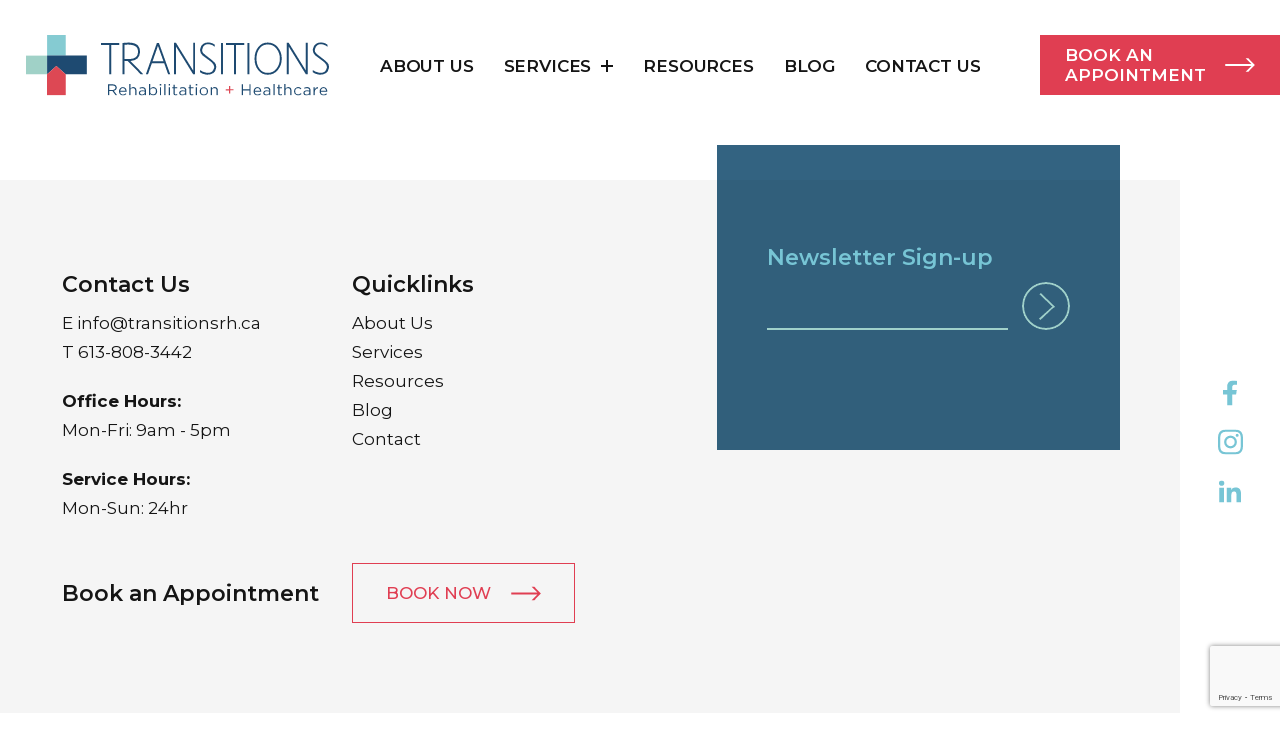

--- FILE ---
content_type: text/html; charset=UTF-8
request_url: https://transitionsrh.ca/category/resources/
body_size: 8290
content:
<!DOCTYPE html>
<html lang="en-US">
<head>
	<title>Resources Archives - Transitions</title>
	<meta charset="UTF-8">
	<meta name="viewport" content="width=device-width">
	<meta name="format-detection" content="telephone=no">
	<link rel="profile" href="http://gmpg.org/xfn/11">
    <link rel="apple-touch-icon-precomposed" sizes="57x57" href="https://transitionsrh.ca/wp-content/themes/transitionsrh/assets/images/favicons/apple-touch-icon-57x57.png?x32790" />
    <link rel="apple-touch-icon-precomposed" sizes="114x114" href="https://transitionsrh.ca/wp-content/themes/transitionsrh/assets/images/favicons/apple-touch-icon-114x114.png?x32790" />
    <link rel="apple-touch-icon-precomposed" sizes="72x72" href="https://transitionsrh.ca/wp-content/themes/transitionsrh/assets/images/favicons/apple-touch-icon-72x72.png?x32790" />
    <link rel="apple-touch-icon-precomposed" sizes="144x144" href="https://transitionsrh.ca/wp-content/themes/transitionsrh/assets/images/favicons/apple-touch-icon-144x144.png?x32790" />
    <link rel="apple-touch-icon-precomposed" sizes="60x60" href="https://transitionsrh.ca/wp-content/themes/transitionsrh/assets/images/favicons/apple-touch-icon-60x60.png?x32790" />
    <link rel="apple-touch-icon-precomposed" sizes="120x120" href="https://transitionsrh.ca/wp-content/themes/transitionsrh/assets/images/favicons/apple-touch-icon-120x120.png?x32790" />
    <link rel="apple-touch-icon-precomposed" sizes="76x76" href="https://transitionsrh.ca/wp-content/themes/transitionsrh/assets/images/favicons/apple-touch-icon-76x76.png?x32790" />
    <link rel="apple-touch-icon-precomposed" sizes="152x152" href="https://transitionsrh.ca/wp-content/themes/transitionsrh/assets/images/favicons/apple-touch-icon-152x152.png?x32790" />
    <link rel="icon" type="image/png" href="https://transitionsrh.ca/wp-content/themes/transitionsrh/assets/images/favicons/favicon-196x196.png?x32790" sizes="196x196" />
    <link rel="icon" type="image/png" href="https://transitionsrh.ca/wp-content/themes/transitionsrh/assets/images/favicons/favicon-96x96.png?x32790" sizes="96x96" />
    <link rel="icon" type="image/png" href="https://transitionsrh.ca/wp-content/themes/transitionsrh/assets/images/favicons/favicon-32x32.png?x32790" sizes="32x32" />
    <link rel="icon" type="image/png" href="https://transitionsrh.ca/wp-content/themes/transitionsrh/assets/images/favicons/favicon-16x16.png?x32790" sizes="16x16" />
    <link rel="icon" type="image/png" href="https://transitionsrh.ca/wp-content/themes/transitionsrh/assets/images/favicons/favicon-128.png?x32790" sizes="128x128" />
    <meta name="application-name" content="Transitions"/>
    <meta name="msapplication-TileColor" content="#FFFFFF" />
    <meta name="msapplication-TileImage" content="https://transitionsrh.ca/wp-content/themes/transitionsrh/assets/images/favicons/mstile-144x144.png" />
    <meta name="msapplication-square70x70logo" content="https://transitionsrh.ca/wp-content/themes/transitionsrh/assets/images/favicons/mstile-70x70.png" />
    <meta name="msapplication-square150x150logo" content="https://transitionsrh.ca/wp-content/themes/transitionsrh/assets/images/favicons/mstile-150x150.png" />
    <meta name="msapplication-wide310x150logo" content="https://transitionsrh.ca/wp-content/themes/transitionsrh/assets/images/favicons/vmstile-310x150.png" />
    <meta name="msapplication-square310x310logo" content="https://transitionsrh.ca/wp-content/themes/transitionsrh/assets/images/favicons/mstile-310x310.png" />
		<meta name='robots' content='index, follow, max-image-preview:large, max-snippet:-1, max-video-preview:-1' />

	<!-- This site is optimized with the Yoast SEO plugin v26.7 - https://yoast.com/wordpress/plugins/seo/ -->
	<link rel="canonical" href="https://transitionsrh.ca/category/resources/" />
	<meta property="og:locale" content="en_US" />
	<meta property="og:type" content="article" />
	<meta property="og:title" content="Resources Archives - Transitions" />
	<meta property="og:url" content="https://transitionsrh.ca/category/resources/" />
	<meta property="og:site_name" content="Transitions" />
	<meta name="twitter:card" content="summary_large_image" />
	<script type="application/ld+json" class="yoast-schema-graph">{"@context":"https://schema.org","@graph":[{"@type":"CollectionPage","@id":"https://transitionsrh.ca/category/resources/","url":"https://transitionsrh.ca/category/resources/","name":"Resources Archives - Transitions","isPartOf":{"@id":"https://transitionsrh.ca/#website"},"breadcrumb":{"@id":"https://transitionsrh.ca/category/resources/#breadcrumb"},"inLanguage":"en-US"},{"@type":"BreadcrumbList","@id":"https://transitionsrh.ca/category/resources/#breadcrumb","itemListElement":[{"@type":"ListItem","position":1,"name":"Home","item":"https://transitionsrh.ca/"},{"@type":"ListItem","position":2,"name":"Resources"}]},{"@type":"WebSite","@id":"https://transitionsrh.ca/#website","url":"https://transitionsrh.ca/","name":"Transitions","description":"","potentialAction":[{"@type":"SearchAction","target":{"@type":"EntryPoint","urlTemplate":"https://transitionsrh.ca/?s={search_term_string}"},"query-input":{"@type":"PropertyValueSpecification","valueRequired":true,"valueName":"search_term_string"}}],"inLanguage":"en-US"}]}</script>
	<!-- / Yoast SEO plugin. -->


<link rel='dns-prefetch' href='//maps.googleapis.com' />
<link rel='dns-prefetch' href='//cdn.jsdelivr.net' />
<link rel="alternate" type="application/rss+xml" title="Transitions &raquo; Resources Category Feed" href="https://transitionsrh.ca/category/resources/feed/" />
<style id='wp-img-auto-sizes-contain-inline-css' type='text/css'>
img:is([sizes=auto i],[sizes^="auto," i]){contain-intrinsic-size:3000px 1500px}
/*# sourceURL=wp-img-auto-sizes-contain-inline-css */
</style>
<style id='wp-block-library-inline-css' type='text/css'>
:root{--wp-block-synced-color:#7a00df;--wp-block-synced-color--rgb:122,0,223;--wp-bound-block-color:var(--wp-block-synced-color);--wp-editor-canvas-background:#ddd;--wp-admin-theme-color:#007cba;--wp-admin-theme-color--rgb:0,124,186;--wp-admin-theme-color-darker-10:#006ba1;--wp-admin-theme-color-darker-10--rgb:0,107,160.5;--wp-admin-theme-color-darker-20:#005a87;--wp-admin-theme-color-darker-20--rgb:0,90,135;--wp-admin-border-width-focus:2px}@media (min-resolution:192dpi){:root{--wp-admin-border-width-focus:1.5px}}.wp-element-button{cursor:pointer}:root .has-very-light-gray-background-color{background-color:#eee}:root .has-very-dark-gray-background-color{background-color:#313131}:root .has-very-light-gray-color{color:#eee}:root .has-very-dark-gray-color{color:#313131}:root .has-vivid-green-cyan-to-vivid-cyan-blue-gradient-background{background:linear-gradient(135deg,#00d084,#0693e3)}:root .has-purple-crush-gradient-background{background:linear-gradient(135deg,#34e2e4,#4721fb 50%,#ab1dfe)}:root .has-hazy-dawn-gradient-background{background:linear-gradient(135deg,#faaca8,#dad0ec)}:root .has-subdued-olive-gradient-background{background:linear-gradient(135deg,#fafae1,#67a671)}:root .has-atomic-cream-gradient-background{background:linear-gradient(135deg,#fdd79a,#004a59)}:root .has-nightshade-gradient-background{background:linear-gradient(135deg,#330968,#31cdcf)}:root .has-midnight-gradient-background{background:linear-gradient(135deg,#020381,#2874fc)}:root{--wp--preset--font-size--normal:16px;--wp--preset--font-size--huge:42px}.has-regular-font-size{font-size:1em}.has-larger-font-size{font-size:2.625em}.has-normal-font-size{font-size:var(--wp--preset--font-size--normal)}.has-huge-font-size{font-size:var(--wp--preset--font-size--huge)}.has-text-align-center{text-align:center}.has-text-align-left{text-align:left}.has-text-align-right{text-align:right}.has-fit-text{white-space:nowrap!important}#end-resizable-editor-section{display:none}.aligncenter{clear:both}.items-justified-left{justify-content:flex-start}.items-justified-center{justify-content:center}.items-justified-right{justify-content:flex-end}.items-justified-space-between{justify-content:space-between}.screen-reader-text{border:0;clip-path:inset(50%);height:1px;margin:-1px;overflow:hidden;padding:0;position:absolute;width:1px;word-wrap:normal!important}.screen-reader-text:focus{background-color:#ddd;clip-path:none;color:#444;display:block;font-size:1em;height:auto;left:5px;line-height:normal;padding:15px 23px 14px;text-decoration:none;top:5px;width:auto;z-index:100000}html :where(.has-border-color){border-style:solid}html :where([style*=border-top-color]){border-top-style:solid}html :where([style*=border-right-color]){border-right-style:solid}html :where([style*=border-bottom-color]){border-bottom-style:solid}html :where([style*=border-left-color]){border-left-style:solid}html :where([style*=border-width]){border-style:solid}html :where([style*=border-top-width]){border-top-style:solid}html :where([style*=border-right-width]){border-right-style:solid}html :where([style*=border-bottom-width]){border-bottom-style:solid}html :where([style*=border-left-width]){border-left-style:solid}html :where(img[class*=wp-image-]){height:auto;max-width:100%}:where(figure){margin:0 0 1em}html :where(.is-position-sticky){--wp-admin--admin-bar--position-offset:var(--wp-admin--admin-bar--height,0px)}@media screen and (max-width:600px){html :where(.is-position-sticky){--wp-admin--admin-bar--position-offset:0px}}

/*# sourceURL=wp-block-library-inline-css */
</style><style id='global-styles-inline-css' type='text/css'>
:root{--wp--preset--aspect-ratio--square: 1;--wp--preset--aspect-ratio--4-3: 4/3;--wp--preset--aspect-ratio--3-4: 3/4;--wp--preset--aspect-ratio--3-2: 3/2;--wp--preset--aspect-ratio--2-3: 2/3;--wp--preset--aspect-ratio--16-9: 16/9;--wp--preset--aspect-ratio--9-16: 9/16;--wp--preset--color--black: #000000;--wp--preset--color--cyan-bluish-gray: #abb8c3;--wp--preset--color--white: #ffffff;--wp--preset--color--pale-pink: #f78da7;--wp--preset--color--vivid-red: #cf2e2e;--wp--preset--color--luminous-vivid-orange: #ff6900;--wp--preset--color--luminous-vivid-amber: #fcb900;--wp--preset--color--light-green-cyan: #7bdcb5;--wp--preset--color--vivid-green-cyan: #00d084;--wp--preset--color--pale-cyan-blue: #8ed1fc;--wp--preset--color--vivid-cyan-blue: #0693e3;--wp--preset--color--vivid-purple: #9b51e0;--wp--preset--gradient--vivid-cyan-blue-to-vivid-purple: linear-gradient(135deg,rgb(6,147,227) 0%,rgb(155,81,224) 100%);--wp--preset--gradient--light-green-cyan-to-vivid-green-cyan: linear-gradient(135deg,rgb(122,220,180) 0%,rgb(0,208,130) 100%);--wp--preset--gradient--luminous-vivid-amber-to-luminous-vivid-orange: linear-gradient(135deg,rgb(252,185,0) 0%,rgb(255,105,0) 100%);--wp--preset--gradient--luminous-vivid-orange-to-vivid-red: linear-gradient(135deg,rgb(255,105,0) 0%,rgb(207,46,46) 100%);--wp--preset--gradient--very-light-gray-to-cyan-bluish-gray: linear-gradient(135deg,rgb(238,238,238) 0%,rgb(169,184,195) 100%);--wp--preset--gradient--cool-to-warm-spectrum: linear-gradient(135deg,rgb(74,234,220) 0%,rgb(151,120,209) 20%,rgb(207,42,186) 40%,rgb(238,44,130) 60%,rgb(251,105,98) 80%,rgb(254,248,76) 100%);--wp--preset--gradient--blush-light-purple: linear-gradient(135deg,rgb(255,206,236) 0%,rgb(152,150,240) 100%);--wp--preset--gradient--blush-bordeaux: linear-gradient(135deg,rgb(254,205,165) 0%,rgb(254,45,45) 50%,rgb(107,0,62) 100%);--wp--preset--gradient--luminous-dusk: linear-gradient(135deg,rgb(255,203,112) 0%,rgb(199,81,192) 50%,rgb(65,88,208) 100%);--wp--preset--gradient--pale-ocean: linear-gradient(135deg,rgb(255,245,203) 0%,rgb(182,227,212) 50%,rgb(51,167,181) 100%);--wp--preset--gradient--electric-grass: linear-gradient(135deg,rgb(202,248,128) 0%,rgb(113,206,126) 100%);--wp--preset--gradient--midnight: linear-gradient(135deg,rgb(2,3,129) 0%,rgb(40,116,252) 100%);--wp--preset--font-size--small: 13px;--wp--preset--font-size--medium: 20px;--wp--preset--font-size--large: 36px;--wp--preset--font-size--x-large: 42px;--wp--preset--spacing--20: 0.44rem;--wp--preset--spacing--30: 0.67rem;--wp--preset--spacing--40: 1rem;--wp--preset--spacing--50: 1.5rem;--wp--preset--spacing--60: 2.25rem;--wp--preset--spacing--70: 3.38rem;--wp--preset--spacing--80: 5.06rem;--wp--preset--shadow--natural: 6px 6px 9px rgba(0, 0, 0, 0.2);--wp--preset--shadow--deep: 12px 12px 50px rgba(0, 0, 0, 0.4);--wp--preset--shadow--sharp: 6px 6px 0px rgba(0, 0, 0, 0.2);--wp--preset--shadow--outlined: 6px 6px 0px -3px rgb(255, 255, 255), 6px 6px rgb(0, 0, 0);--wp--preset--shadow--crisp: 6px 6px 0px rgb(0, 0, 0);}:where(.is-layout-flex){gap: 0.5em;}:where(.is-layout-grid){gap: 0.5em;}body .is-layout-flex{display: flex;}.is-layout-flex{flex-wrap: wrap;align-items: center;}.is-layout-flex > :is(*, div){margin: 0;}body .is-layout-grid{display: grid;}.is-layout-grid > :is(*, div){margin: 0;}:where(.wp-block-columns.is-layout-flex){gap: 2em;}:where(.wp-block-columns.is-layout-grid){gap: 2em;}:where(.wp-block-post-template.is-layout-flex){gap: 1.25em;}:where(.wp-block-post-template.is-layout-grid){gap: 1.25em;}.has-black-color{color: var(--wp--preset--color--black) !important;}.has-cyan-bluish-gray-color{color: var(--wp--preset--color--cyan-bluish-gray) !important;}.has-white-color{color: var(--wp--preset--color--white) !important;}.has-pale-pink-color{color: var(--wp--preset--color--pale-pink) !important;}.has-vivid-red-color{color: var(--wp--preset--color--vivid-red) !important;}.has-luminous-vivid-orange-color{color: var(--wp--preset--color--luminous-vivid-orange) !important;}.has-luminous-vivid-amber-color{color: var(--wp--preset--color--luminous-vivid-amber) !important;}.has-light-green-cyan-color{color: var(--wp--preset--color--light-green-cyan) !important;}.has-vivid-green-cyan-color{color: var(--wp--preset--color--vivid-green-cyan) !important;}.has-pale-cyan-blue-color{color: var(--wp--preset--color--pale-cyan-blue) !important;}.has-vivid-cyan-blue-color{color: var(--wp--preset--color--vivid-cyan-blue) !important;}.has-vivid-purple-color{color: var(--wp--preset--color--vivid-purple) !important;}.has-black-background-color{background-color: var(--wp--preset--color--black) !important;}.has-cyan-bluish-gray-background-color{background-color: var(--wp--preset--color--cyan-bluish-gray) !important;}.has-white-background-color{background-color: var(--wp--preset--color--white) !important;}.has-pale-pink-background-color{background-color: var(--wp--preset--color--pale-pink) !important;}.has-vivid-red-background-color{background-color: var(--wp--preset--color--vivid-red) !important;}.has-luminous-vivid-orange-background-color{background-color: var(--wp--preset--color--luminous-vivid-orange) !important;}.has-luminous-vivid-amber-background-color{background-color: var(--wp--preset--color--luminous-vivid-amber) !important;}.has-light-green-cyan-background-color{background-color: var(--wp--preset--color--light-green-cyan) !important;}.has-vivid-green-cyan-background-color{background-color: var(--wp--preset--color--vivid-green-cyan) !important;}.has-pale-cyan-blue-background-color{background-color: var(--wp--preset--color--pale-cyan-blue) !important;}.has-vivid-cyan-blue-background-color{background-color: var(--wp--preset--color--vivid-cyan-blue) !important;}.has-vivid-purple-background-color{background-color: var(--wp--preset--color--vivid-purple) !important;}.has-black-border-color{border-color: var(--wp--preset--color--black) !important;}.has-cyan-bluish-gray-border-color{border-color: var(--wp--preset--color--cyan-bluish-gray) !important;}.has-white-border-color{border-color: var(--wp--preset--color--white) !important;}.has-pale-pink-border-color{border-color: var(--wp--preset--color--pale-pink) !important;}.has-vivid-red-border-color{border-color: var(--wp--preset--color--vivid-red) !important;}.has-luminous-vivid-orange-border-color{border-color: var(--wp--preset--color--luminous-vivid-orange) !important;}.has-luminous-vivid-amber-border-color{border-color: var(--wp--preset--color--luminous-vivid-amber) !important;}.has-light-green-cyan-border-color{border-color: var(--wp--preset--color--light-green-cyan) !important;}.has-vivid-green-cyan-border-color{border-color: var(--wp--preset--color--vivid-green-cyan) !important;}.has-pale-cyan-blue-border-color{border-color: var(--wp--preset--color--pale-cyan-blue) !important;}.has-vivid-cyan-blue-border-color{border-color: var(--wp--preset--color--vivid-cyan-blue) !important;}.has-vivid-purple-border-color{border-color: var(--wp--preset--color--vivid-purple) !important;}.has-vivid-cyan-blue-to-vivid-purple-gradient-background{background: var(--wp--preset--gradient--vivid-cyan-blue-to-vivid-purple) !important;}.has-light-green-cyan-to-vivid-green-cyan-gradient-background{background: var(--wp--preset--gradient--light-green-cyan-to-vivid-green-cyan) !important;}.has-luminous-vivid-amber-to-luminous-vivid-orange-gradient-background{background: var(--wp--preset--gradient--luminous-vivid-amber-to-luminous-vivid-orange) !important;}.has-luminous-vivid-orange-to-vivid-red-gradient-background{background: var(--wp--preset--gradient--luminous-vivid-orange-to-vivid-red) !important;}.has-very-light-gray-to-cyan-bluish-gray-gradient-background{background: var(--wp--preset--gradient--very-light-gray-to-cyan-bluish-gray) !important;}.has-cool-to-warm-spectrum-gradient-background{background: var(--wp--preset--gradient--cool-to-warm-spectrum) !important;}.has-blush-light-purple-gradient-background{background: var(--wp--preset--gradient--blush-light-purple) !important;}.has-blush-bordeaux-gradient-background{background: var(--wp--preset--gradient--blush-bordeaux) !important;}.has-luminous-dusk-gradient-background{background: var(--wp--preset--gradient--luminous-dusk) !important;}.has-pale-ocean-gradient-background{background: var(--wp--preset--gradient--pale-ocean) !important;}.has-electric-grass-gradient-background{background: var(--wp--preset--gradient--electric-grass) !important;}.has-midnight-gradient-background{background: var(--wp--preset--gradient--midnight) !important;}.has-small-font-size{font-size: var(--wp--preset--font-size--small) !important;}.has-medium-font-size{font-size: var(--wp--preset--font-size--medium) !important;}.has-large-font-size{font-size: var(--wp--preset--font-size--large) !important;}.has-x-large-font-size{font-size: var(--wp--preset--font-size--x-large) !important;}
/*# sourceURL=global-styles-inline-css */
</style>

<style id='classic-theme-styles-inline-css' type='text/css'>
/*! This file is auto-generated */
.wp-block-button__link{color:#fff;background-color:#32373c;border-radius:9999px;box-shadow:none;text-decoration:none;padding:calc(.667em + 2px) calc(1.333em + 2px);font-size:1.125em}.wp-block-file__button{background:#32373c;color:#fff;text-decoration:none}
/*# sourceURL=/wp-includes/css/classic-themes.min.css */
</style>
<link rel='stylesheet' id='contact-form-7-css' href='https://transitionsrh.ca/wp-content/plugins/contact-form-7/includes/css/styles.css?x32790' type='text/css' media='all' />
<link rel='stylesheet' id='normalize-css' href='https://transitionsrh.ca/wp-content/themes/transitionsrh/assets/vendors/normalize-3.0.3/normalize.min.css?x32790' type='text/css' media='all' />
<link rel='stylesheet' id='owl-carousel-css' href='https://transitionsrh.ca/wp-content/themes/transitionsrh/assets/vendors/owl.carousel-2.3.4/assets/owl.carousel.min.css?x32790' type='text/css' media='all' />
<link rel='stylesheet' id='select2-css' href='https://cdn.jsdelivr.net/npm/select2@4.1.0-rc.0/dist/css/select2.min.css' type='text/css' media='all' />
<link rel='stylesheet' id='main-css' href='https://transitionsrh.ca/wp-content/themes/transitionsrh/assets/css/main.css?x32790' type='text/css' media='all' />
<script type="text/javascript" src="https://transitionsrh.ca/wp-includes/js/jquery/jquery.min.js?x32790" id="jquery-core-js"></script>
<script type="text/javascript" src="https://transitionsrh.ca/wp-includes/js/jquery/jquery-migrate.min.js?x32790" id="jquery-migrate-js"></script>
<script type="text/javascript" src="https://transitionsrh.ca/wp-content/themes/transitionsrh/assets/vendors/jquery-validation-1.19.2/jquery.validate.min.js?x32790" id="jquery-validation-js"></script>
<script type="text/javascript" src="//maps.googleapis.com/maps/api/js?key=AIzaSyAuIfP_lzJbcG4UdQnSe_IhW-8luDlhYKc" id="google-maps-js"></script>
<link rel="https://api.w.org/" href="https://transitionsrh.ca/wp-json/" /><link rel="alternate" title="JSON" type="application/json" href="https://transitionsrh.ca/wp-json/wp/v2/categories/6" /><link rel="EditURI" type="application/rsd+xml" title="RSD" href="https://transitionsrh.ca/xmlrpc.php?rsd" />
<meta name="generator" content="WordPress 6.9" />
<!-- Google Tag Manager -->
<script>(function(w,d,s,l,i){w[l]=w[l]||[];w[l].push({'gtm.start':
new Date().getTime(),event:'gtm.js'});var f=d.getElementsByTagName(s)[0],
j=d.createElement(s),dl=l!='dataLayer'?'&l='+l:'';j.async=true;j.src=
'https://www.googletagmanager.com/gtm.js?id='+i+dl;f.parentNode.insertBefore(j,f);
})(window,document,'script','dataLayer','GTM-WS8XZ7F');</script>
<!-- End Google Tag Manager -->

<meta name="google-site-verification" content="wTXz9ZQHvgFz1RaZJSsYLzN2FFlJfXNcw9oQONdZN38" />

<!-- Google tag (gtag.js) g4 -->
<script async src="https://www.googletagmanager.com/gtag/js?id=G-E3HRV7RTLX"></script>
<script>
  window.dataLayer = window.dataLayer || [];
  function gtag(){dataLayer.push(arguments);}
  gtag('js', new Date());

  gtag('config', 'G-E3HRV7RTLX');
</script>
<link rel="preconnect" href="https://fonts.gstatic.com"><link href="https://fonts.googleapis.com/css2?family=Montserrat:ital,wght@0,100;0,200;0,300;0,400;0,500;0,600;0,700;0,800;0,900;1,100;1,200;1,300;1,400;1,500;1,600;1,700;1,800;1,900&display=swap" rel="stylesheet"></head>

<body class="archive category category-resources category-6 wp-theme-transitionsrh">

<div class="bodyInner">

        <header id="header" class="siteHeader" role="banner">
        <div class="container">
            <a href="https://transitionsrh.ca" title="logo">
                <img class="siteHeader__logo" src="https://transitionsrh.ca/wp-content/themes/transitionsrh/assets/images/logo.svg?x32790" alt="Transitions">
            </a>
            <button class="siteHeader__btnMenu" id="btnMenu"><span></span><span></span><span></span></button>
        </div>
	                <nav id="mainNav" class="mainNav" role="navigation" aria-label="Main Menu">
			    <ul id="mainMenu" class="mainMenu"><li id="menu-item-21" class="menu-item menu-item-type-post_type menu-item-object-page menu-item-21"><a href="https://transitionsrh.ca/about-us/">About Us</a></li>
<li id="menu-item-25" class="menu-item menu-item-type-post_type menu-item-object-page menu-item-has-children menu-item-25"><a href="https://transitionsrh.ca/services/">Services</a>
			<span class="menuArrow"></span>
<ul class="sub-menu">
	<li id="menu-item-260" class="menu-item menu-item-260"><a href="https://transitionsrh.ca/services/attended-care-and-personal-support-workers/">Attended Care/Personal Support Workers</a></li><li class="divider"></li>
	<li id="menu-item-261" class="menu-item menu-item-261"><a href="https://transitionsrh.ca/services/rehabilitation/">Rehabilitation</a></li><li class="divider"></li>
	<li id="menu-item-262" class="menu-item menu-item-262"><a href="https://transitionsrh.ca/services/life-skills/">Life Skills</a></li><li class="divider"></li>
	<li id="menu-item-263" class="menu-item menu-item-263"><a href="https://transitionsrh.ca/services/senior-care/">Senior Care</a></li><li class="divider"></li>
	<li id="menu-item-264" class="menu-item menu-item-264"><a href="https://transitionsrh.ca/services/nursing/">Nursing</a></li><li class="divider"></li>
	<li id="menu-item-252" class="menu-item menu-item-252"><a href="https://transitionsrh.ca/services/covid-19-workplace-screening-and-monitoring/">COVID-19 Workplace Screening and Monitoring</a></li><li class="divider"></li>
</ul>
</li>
<li id="menu-item-24" class="menu-item menu-item-type-post_type menu-item-object-page menu-item-24"><a href="https://transitionsrh.ca/resources/">Resources</a></li>
<li id="menu-item-22" class="menu-item menu-item-type-post_type menu-item-object-page menu-item-22"><a href="https://transitionsrh.ca/blog/">Blog</a></li>
<li id="menu-item-23" class="menu-item menu-item-type-post_type menu-item-object-page menu-item-23"><a href="https://transitionsrh.ca/contact-us/">Contact Us</a></li>
</ul>
                <a class="btn mainNav__btn" href="https://booking.appointy.com/transitionsrh" target="_blank">
                    <span class="btn__text">
                        <span data-splitting="">Book an Appointment</span>
                        <span aria-hidden="true" data-splitting="">Book an Appointment</span>
                    </span>
                    <svg class="btn__arrow" xmlns="http://www.w3.org/2000/svg" xmlns:xlink="http://www.w3.org/1999/xlink" width="31px" height="15px" viewBox="0 0 31 15">
                        <path fill-rule="evenodd" fill="currentColor" d="M0.3,8.475 L27.268,8.475 L21.382,14.379 L24.129,14.379 L30.986,7.500 L24.129,0.620 L21.382,0.620 L27.268,6.524 L0.3,6.524 L0.3,8.475 Z"/>
                    </svg>
                </a>
            </nav>
	            <a class="btn siteHeader__btnBook" href="https://booking.appointy.com/transitionsrh" target="_blank">
            <span class="btn__text">
                <span data-splitting="">Book an Appointment</span>
                <span aria-hidden="true" data-splitting="">Book an Appointment</span>
            </span>
            <svg class="btn__arrow" xmlns="http://www.w3.org/2000/svg" xmlns:xlink="http://www.w3.org/1999/xlink" width="31px" height="15px" viewBox="0 0 31 15">
                <path fill-rule="evenodd" fill="currentColor" d="M0.3,8.475 L27.268,8.475 L21.382,14.379 L24.129,14.379 L30.986,7.500 L24.129,0.620 L21.382,0.620 L27.268,6.524 L0.3,6.524 L0.3,8.475 Z"/>
            </svg>
        </a>
    </header>



    <main id="main" class="siteMain" role="main">

    </main>

        <footer id="footer" class="siteFooter" role="contentinfo">
        <div class="siteFooter__row1">
            <div class="container">
                <div class="newsletterBlock animate">
                    <div class="newsletterBlock__inner">
                        <div class="newsletterBlock__title">Newsletter Sign-up</div>
                        <form id="newsletterForm" class="newsletterBlock__form" action="" method="post">
                            <input type="hidden" name="action" value="newsletter_form">
                            <div class="newsletterBlock__fieldWrap">
                                <input class="newsletterBlock__input" type="email" name="email" value="" autocomplete="email" required>
                            </div>
                            <button class="newsletterBlock__formButton">
                                <svg class="newsletterBlock__formButtonIcon" fill-rule="evenodd" clip-rule="evenodd" fill="currentColor" xmlns="http://www.w3.org/2000/svg" xmlns:xlink="http://www.w3.org/1999/xlink" x="0px" y="0px" viewBox="0 0 15.5 27.5" style="enable-background:new 0 0 15.5 27.5;" xml:space="preserve">
                                    <path d="M15,13.9L1.4,27.5L0,26.1l14.2-13.4L15,13.9z"/>
                                    <path d="M14.1,15L0.6,1.4L1.9,0l13.6,14.2L14.1,15z"/>
                                </svg>
                            </button>
                        </form>
                    </div>
                </div>
                <div class="footerContacts">
                    <div class="footerContacts__title">Contact Us</div>
	                <div class="footerContacts__email">E <a href="mailto:info@transitionsrh.ca">info@transitionsrh.ca</a></div>	                <div class="footerContacts__phone">T <a href="tel:+1613-808-3442">613-808-3442</a></div>
                                        <div class="footerContacts__after"><strong>Office Hours:</strong></div>
                    <div class="footerContacts__schedule">Mon-Fri: 9am - 5pm</div>
                                                            <div class="footerContacts__after"><strong>Service Hours:</strong></div>
                    <div class="footerContacts__schedule">Mon-Sun: 24hr</div>
                                    </div>
                <nav class="footerNav">
                    <div class="footerNav__title">Quicklinks</div>
	                <ul id="footerNav" class="footerNav__list"><li id="menu-item-33" class="menu-item menu-item-type-post_type menu-item-object-page menu-item-33"><a href="https://transitionsrh.ca/about-us/">About Us</a></li>
<li id="menu-item-37" class="menu-item menu-item-type-post_type menu-item-object-page menu-item-37"><a href="https://transitionsrh.ca/services/">Services</a></li>
<li id="menu-item-36" class="menu-item menu-item-type-post_type menu-item-object-page menu-item-36"><a href="https://transitionsrh.ca/resources/">Resources</a></li>
<li id="menu-item-34" class="menu-item menu-item-type-post_type menu-item-object-page menu-item-34"><a href="https://transitionsrh.ca/blog/">Blog</a></li>
<li id="menu-item-35" class="menu-item menu-item-type-post_type menu-item-object-page menu-item-35"><a href="https://transitionsrh.ca/contact-us/">Contact</a></li>
</ul>                </nav>
                <div class="footerBook">
                    <div class="footerBook__title">Book an Appointment</div>
                    <a class="btn" href="https://booking.appointy.com/transitionsrh" target="_blank">
                        <span class="btn__text">
                            <span data-splitting="">Book Now</span>
                            <span aria-hidden="true" data-splitting="">Book Now</span>
                        </span>
                        <svg class="btn__arrow" xmlns="http://www.w3.org/2000/svg" xmlns:xlink="http://www.w3.org/1999/xlink" width="31px" height="15px" viewBox="0 0 31 15">
                            <path fill-rule="evenodd" fill="currentColor" d="M0.3,8.475 L27.268,8.475 L21.382,14.379 L24.129,14.379 L30.986,7.500 L24.129,0.620 L21.382,0.620 L27.268,6.524 L0.3,6.524 L0.3,8.475 Z"/>
                        </svg>
                    </a>
                </div>
                <ul class="footerSocials">
                                        <li>
                        <a href="https://www.facebook.com/TransitionsRH" target="_blank">
                            <svg fill="currentColor" xmlns="http://www.w3.org/2000/svg" height="25px" viewBox="0 0 26.78 50">
                                <path d="M25,28.13l1.39-9H17.73V13.2c0-2.47,1.21-4.88,5.1-4.88h4V.61a48.21,48.21,0,0,0-7-.61C12.62,0,8,4.33,8,12.18v6.9H0v9.05H8V50h9.78V28.13Z"/>
                            </svg>
                        </a>
                    </li>
                    	                	                                    <li>
                        <a href="https://www.instagram.com/transitions_rh" target="_blank">
                            <svg fill="currentColor" xmlns="http://www.w3.org/2000/svg" height="25px" viewBox="0 0 50.01 50">
                                <path d="M25,12.18A12.82,12.82,0,1,0,37.83,25,12.8,12.8,0,0,0,25,12.18Zm0,21.15A8.33,8.33,0,1,1,33.35,25,8.34,8.34,0,0,1,25,33.33ZM41.34,11.66a3,3,0,1,1-3-3A3,3,0,0,1,41.34,11.66Zm8.5,3c-.19-4-1.11-7.55-4-10.48S39.33.38,35.32.18s-16.5-.24-20.63,0-7.54,1.1-10.48,4S.38,10.67.18,14.68s-.24,16.5,0,20.63,1.1,7.55,4,10.48,6.48,3.83,10.48,4,16.5.24,20.63,0,7.55-1.1,10.48-4,3.83-6.48,4-10.48.23-16.49,0-20.62ZM44.5,39.74a8.41,8.41,0,0,1-4.75,4.75c-3.29,1.31-11.1,1-14.74,1s-11.46.29-14.74-1a8.44,8.44,0,0,1-4.75-4.75c-1.31-3.29-1-11.1-1-14.74s-.29-11.46,1-14.74a8.41,8.41,0,0,1,4.75-4.75c3.29-1.31,11.1-1,14.74-1s11.46-.29,14.74,1a8.41,8.41,0,0,1,4.75,4.75c1.31,3.29,1,11.1,1,14.74S45.81,36.46,44.5,39.74Z"/>
                            </svg>
                        </a>
                    </li>
	                	                                    <li>
                        <a href="https://www.linkedin.com/company/transitions-rehabilitation-and-healthcare" target="_blank">
                            <svg fill="currentColor" xmlns="http://www.w3.org/2000/svg" height="22px" viewBox="0 0 50 50">
                                <path d="M11.19,50H.83V16.62H11.19ZM6,12.06A6,6,0,1,1,12,6,6.05,6.05,0,0,1,6,12.06ZM50,50H39.65V33.75c0-3.87-.08-8.84-5.39-8.84S28,29.12,28,33.47V50H17.69V16.62h9.94v4.55h.14a10.91,10.91,0,0,1,9.81-5.39C48.07,15.78,50,22.69,50,31.66V50Z"/>
                            </svg>
                        </a>
                    </li>
	                                </ul>
            </div>
        </div>
        <div class="siteFooter__row2">
            <div class="container">
                                <div class="siteFooter__copyright">Copyright &copy; 2026 Transitions Rehabilitation Healthcare Services. &nbsp; <span><a href="https://transitionsrh.ca/privacy-policy/">Privacy Policy</a>. &nbsp; Website Design by <a href="https://www.truedotdesign.com/" target="_blank">TRUEdotDESIGN</a>.</span></div>
            </div>
        </div>
    </footer>

    <div class="navOverlay"></div>

    <script type="speculationrules">
{"prefetch":[{"source":"document","where":{"and":[{"href_matches":"/*"},{"not":{"href_matches":["/wp-*.php","/wp-admin/*","/wp-content/uploads/*","/wp-content/*","/wp-content/plugins/*","/wp-content/themes/transitionsrh/*","/*\\?(.+)"]}},{"not":{"selector_matches":"a[rel~=\"nofollow\"]"}},{"not":{"selector_matches":".no-prefetch, .no-prefetch a"}}]},"eagerness":"conservative"}]}
</script>
<script type="text/javascript" src="https://transitionsrh.ca/wp-includes/js/dist/hooks.min.js?x32790" id="wp-hooks-js"></script>
<script type="text/javascript" src="https://transitionsrh.ca/wp-includes/js/dist/i18n.min.js?x32790" id="wp-i18n-js"></script>
<script type="text/javascript" id="wp-i18n-js-after">
/* <![CDATA[ */
wp.i18n.setLocaleData( { 'text direction\u0004ltr': [ 'ltr' ] } );
//# sourceURL=wp-i18n-js-after
/* ]]> */
</script>
<script type="text/javascript" src="https://transitionsrh.ca/wp-content/plugins/contact-form-7/includes/swv/js/index.js?x32790" id="swv-js"></script>
<script type="text/javascript" id="contact-form-7-js-before">
/* <![CDATA[ */
var wpcf7 = {
    "api": {
        "root": "https:\/\/transitionsrh.ca\/wp-json\/",
        "namespace": "contact-form-7\/v1"
    },
    "cached": 1
};
//# sourceURL=contact-form-7-js-before
/* ]]> */
</script>
<script type="text/javascript" src="https://transitionsrh.ca/wp-content/plugins/contact-form-7/includes/js/index.js?x32790" id="contact-form-7-js"></script>
<script type="text/javascript" src="https://www.google.com/recaptcha/api.js?render=6LeW3CohAAAAAIImxHSZRKkBV_YQao5ux298Q_Sf&amp;ver=3.0" id="google-recaptcha-js"></script>
<script type="text/javascript" src="https://transitionsrh.ca/wp-includes/js/dist/vendor/wp-polyfill.min.js?x32790" id="wp-polyfill-js"></script>
<script type="text/javascript" id="wpcf7-recaptcha-js-before">
/* <![CDATA[ */
var wpcf7_recaptcha = {
    "sitekey": "6LeW3CohAAAAAIImxHSZRKkBV_YQao5ux298Q_Sf",
    "actions": {
        "homepage": "homepage",
        "contactform": "contactform"
    }
};
//# sourceURL=wpcf7-recaptcha-js-before
/* ]]> */
</script>
<script type="text/javascript" src="https://transitionsrh.ca/wp-content/plugins/contact-form-7/modules/recaptcha/index.js?x32790" id="wpcf7-recaptcha-js"></script>
<script type="text/javascript" src="https://transitionsrh.ca/wp-includes/js/jquery/ui/core.min.js?x32790" id="jquery-ui-core-js"></script>
<script type="text/javascript" src="https://transitionsrh.ca/wp-includes/js/jquery/ui/accordion.min.js?x32790" id="jquery-ui-accordion-js"></script>
<script type="text/javascript" src="https://transitionsrh.ca/wp-content/themes/transitionsrh/assets/vendors/owl.carousel-2.3.4/owl.carousel.min.js?x32790" id="owl-carousel-js"></script>
<script type="text/javascript" src="https://transitionsrh.ca/wp-includes/js/imagesloaded.min.js?x32790" id="imagesloaded-js"></script>
<script type="text/javascript" src="https://transitionsrh.ca/wp-includes/js/masonry.min.js?x32790" id="masonry-js"></script>
<script type="text/javascript" src="https://cdn.jsdelivr.net/npm/select2@4.1.0-rc.0/dist/js/select2.min.js" id="select2-js"></script>
<script type="text/javascript" id="main-js-extra">
/* <![CDATA[ */
var transitionsrh = {"ajax_url":"https://transitionsrh.ca/wp-admin/admin-ajax.php","theme_uri":"https://transitionsrh.ca/wp-content/themes/transitionsrh"};
//# sourceURL=main-js-extra
/* ]]> */
</script>
<script type="text/javascript" src="https://transitionsrh.ca/wp-content/themes/transitionsrh/assets/js/main.js?x32790" id="main-js"></script>

    </div>

</body>
</html>

<!--
Performance optimized by W3 Total Cache. Learn more: https://www.boldgrid.com/w3-total-cache/?utm_source=w3tc&utm_medium=footer_comment&utm_campaign=free_plugin

Page Caching using Disk: Enhanced 

Served from: transitionsrh.ca @ 2026-01-17 18:27:47 by W3 Total Cache
-->

--- FILE ---
content_type: text/html; charset=utf-8
request_url: https://www.google.com/recaptcha/api2/anchor?ar=1&k=6LeW3CohAAAAAIImxHSZRKkBV_YQao5ux298Q_Sf&co=aHR0cHM6Ly90cmFuc2l0aW9uc3JoLmNhOjQ0Mw..&hl=en&v=PoyoqOPhxBO7pBk68S4YbpHZ&size=invisible&anchor-ms=20000&execute-ms=30000&cb=sbgm2ulgogxb
body_size: 48439
content:
<!DOCTYPE HTML><html dir="ltr" lang="en"><head><meta http-equiv="Content-Type" content="text/html; charset=UTF-8">
<meta http-equiv="X-UA-Compatible" content="IE=edge">
<title>reCAPTCHA</title>
<style type="text/css">
/* cyrillic-ext */
@font-face {
  font-family: 'Roboto';
  font-style: normal;
  font-weight: 400;
  font-stretch: 100%;
  src: url(//fonts.gstatic.com/s/roboto/v48/KFO7CnqEu92Fr1ME7kSn66aGLdTylUAMa3GUBHMdazTgWw.woff2) format('woff2');
  unicode-range: U+0460-052F, U+1C80-1C8A, U+20B4, U+2DE0-2DFF, U+A640-A69F, U+FE2E-FE2F;
}
/* cyrillic */
@font-face {
  font-family: 'Roboto';
  font-style: normal;
  font-weight: 400;
  font-stretch: 100%;
  src: url(//fonts.gstatic.com/s/roboto/v48/KFO7CnqEu92Fr1ME7kSn66aGLdTylUAMa3iUBHMdazTgWw.woff2) format('woff2');
  unicode-range: U+0301, U+0400-045F, U+0490-0491, U+04B0-04B1, U+2116;
}
/* greek-ext */
@font-face {
  font-family: 'Roboto';
  font-style: normal;
  font-weight: 400;
  font-stretch: 100%;
  src: url(//fonts.gstatic.com/s/roboto/v48/KFO7CnqEu92Fr1ME7kSn66aGLdTylUAMa3CUBHMdazTgWw.woff2) format('woff2');
  unicode-range: U+1F00-1FFF;
}
/* greek */
@font-face {
  font-family: 'Roboto';
  font-style: normal;
  font-weight: 400;
  font-stretch: 100%;
  src: url(//fonts.gstatic.com/s/roboto/v48/KFO7CnqEu92Fr1ME7kSn66aGLdTylUAMa3-UBHMdazTgWw.woff2) format('woff2');
  unicode-range: U+0370-0377, U+037A-037F, U+0384-038A, U+038C, U+038E-03A1, U+03A3-03FF;
}
/* math */
@font-face {
  font-family: 'Roboto';
  font-style: normal;
  font-weight: 400;
  font-stretch: 100%;
  src: url(//fonts.gstatic.com/s/roboto/v48/KFO7CnqEu92Fr1ME7kSn66aGLdTylUAMawCUBHMdazTgWw.woff2) format('woff2');
  unicode-range: U+0302-0303, U+0305, U+0307-0308, U+0310, U+0312, U+0315, U+031A, U+0326-0327, U+032C, U+032F-0330, U+0332-0333, U+0338, U+033A, U+0346, U+034D, U+0391-03A1, U+03A3-03A9, U+03B1-03C9, U+03D1, U+03D5-03D6, U+03F0-03F1, U+03F4-03F5, U+2016-2017, U+2034-2038, U+203C, U+2040, U+2043, U+2047, U+2050, U+2057, U+205F, U+2070-2071, U+2074-208E, U+2090-209C, U+20D0-20DC, U+20E1, U+20E5-20EF, U+2100-2112, U+2114-2115, U+2117-2121, U+2123-214F, U+2190, U+2192, U+2194-21AE, U+21B0-21E5, U+21F1-21F2, U+21F4-2211, U+2213-2214, U+2216-22FF, U+2308-230B, U+2310, U+2319, U+231C-2321, U+2336-237A, U+237C, U+2395, U+239B-23B7, U+23D0, U+23DC-23E1, U+2474-2475, U+25AF, U+25B3, U+25B7, U+25BD, U+25C1, U+25CA, U+25CC, U+25FB, U+266D-266F, U+27C0-27FF, U+2900-2AFF, U+2B0E-2B11, U+2B30-2B4C, U+2BFE, U+3030, U+FF5B, U+FF5D, U+1D400-1D7FF, U+1EE00-1EEFF;
}
/* symbols */
@font-face {
  font-family: 'Roboto';
  font-style: normal;
  font-weight: 400;
  font-stretch: 100%;
  src: url(//fonts.gstatic.com/s/roboto/v48/KFO7CnqEu92Fr1ME7kSn66aGLdTylUAMaxKUBHMdazTgWw.woff2) format('woff2');
  unicode-range: U+0001-000C, U+000E-001F, U+007F-009F, U+20DD-20E0, U+20E2-20E4, U+2150-218F, U+2190, U+2192, U+2194-2199, U+21AF, U+21E6-21F0, U+21F3, U+2218-2219, U+2299, U+22C4-22C6, U+2300-243F, U+2440-244A, U+2460-24FF, U+25A0-27BF, U+2800-28FF, U+2921-2922, U+2981, U+29BF, U+29EB, U+2B00-2BFF, U+4DC0-4DFF, U+FFF9-FFFB, U+10140-1018E, U+10190-1019C, U+101A0, U+101D0-101FD, U+102E0-102FB, U+10E60-10E7E, U+1D2C0-1D2D3, U+1D2E0-1D37F, U+1F000-1F0FF, U+1F100-1F1AD, U+1F1E6-1F1FF, U+1F30D-1F30F, U+1F315, U+1F31C, U+1F31E, U+1F320-1F32C, U+1F336, U+1F378, U+1F37D, U+1F382, U+1F393-1F39F, U+1F3A7-1F3A8, U+1F3AC-1F3AF, U+1F3C2, U+1F3C4-1F3C6, U+1F3CA-1F3CE, U+1F3D4-1F3E0, U+1F3ED, U+1F3F1-1F3F3, U+1F3F5-1F3F7, U+1F408, U+1F415, U+1F41F, U+1F426, U+1F43F, U+1F441-1F442, U+1F444, U+1F446-1F449, U+1F44C-1F44E, U+1F453, U+1F46A, U+1F47D, U+1F4A3, U+1F4B0, U+1F4B3, U+1F4B9, U+1F4BB, U+1F4BF, U+1F4C8-1F4CB, U+1F4D6, U+1F4DA, U+1F4DF, U+1F4E3-1F4E6, U+1F4EA-1F4ED, U+1F4F7, U+1F4F9-1F4FB, U+1F4FD-1F4FE, U+1F503, U+1F507-1F50B, U+1F50D, U+1F512-1F513, U+1F53E-1F54A, U+1F54F-1F5FA, U+1F610, U+1F650-1F67F, U+1F687, U+1F68D, U+1F691, U+1F694, U+1F698, U+1F6AD, U+1F6B2, U+1F6B9-1F6BA, U+1F6BC, U+1F6C6-1F6CF, U+1F6D3-1F6D7, U+1F6E0-1F6EA, U+1F6F0-1F6F3, U+1F6F7-1F6FC, U+1F700-1F7FF, U+1F800-1F80B, U+1F810-1F847, U+1F850-1F859, U+1F860-1F887, U+1F890-1F8AD, U+1F8B0-1F8BB, U+1F8C0-1F8C1, U+1F900-1F90B, U+1F93B, U+1F946, U+1F984, U+1F996, U+1F9E9, U+1FA00-1FA6F, U+1FA70-1FA7C, U+1FA80-1FA89, U+1FA8F-1FAC6, U+1FACE-1FADC, U+1FADF-1FAE9, U+1FAF0-1FAF8, U+1FB00-1FBFF;
}
/* vietnamese */
@font-face {
  font-family: 'Roboto';
  font-style: normal;
  font-weight: 400;
  font-stretch: 100%;
  src: url(//fonts.gstatic.com/s/roboto/v48/KFO7CnqEu92Fr1ME7kSn66aGLdTylUAMa3OUBHMdazTgWw.woff2) format('woff2');
  unicode-range: U+0102-0103, U+0110-0111, U+0128-0129, U+0168-0169, U+01A0-01A1, U+01AF-01B0, U+0300-0301, U+0303-0304, U+0308-0309, U+0323, U+0329, U+1EA0-1EF9, U+20AB;
}
/* latin-ext */
@font-face {
  font-family: 'Roboto';
  font-style: normal;
  font-weight: 400;
  font-stretch: 100%;
  src: url(//fonts.gstatic.com/s/roboto/v48/KFO7CnqEu92Fr1ME7kSn66aGLdTylUAMa3KUBHMdazTgWw.woff2) format('woff2');
  unicode-range: U+0100-02BA, U+02BD-02C5, U+02C7-02CC, U+02CE-02D7, U+02DD-02FF, U+0304, U+0308, U+0329, U+1D00-1DBF, U+1E00-1E9F, U+1EF2-1EFF, U+2020, U+20A0-20AB, U+20AD-20C0, U+2113, U+2C60-2C7F, U+A720-A7FF;
}
/* latin */
@font-face {
  font-family: 'Roboto';
  font-style: normal;
  font-weight: 400;
  font-stretch: 100%;
  src: url(//fonts.gstatic.com/s/roboto/v48/KFO7CnqEu92Fr1ME7kSn66aGLdTylUAMa3yUBHMdazQ.woff2) format('woff2');
  unicode-range: U+0000-00FF, U+0131, U+0152-0153, U+02BB-02BC, U+02C6, U+02DA, U+02DC, U+0304, U+0308, U+0329, U+2000-206F, U+20AC, U+2122, U+2191, U+2193, U+2212, U+2215, U+FEFF, U+FFFD;
}
/* cyrillic-ext */
@font-face {
  font-family: 'Roboto';
  font-style: normal;
  font-weight: 500;
  font-stretch: 100%;
  src: url(//fonts.gstatic.com/s/roboto/v48/KFO7CnqEu92Fr1ME7kSn66aGLdTylUAMa3GUBHMdazTgWw.woff2) format('woff2');
  unicode-range: U+0460-052F, U+1C80-1C8A, U+20B4, U+2DE0-2DFF, U+A640-A69F, U+FE2E-FE2F;
}
/* cyrillic */
@font-face {
  font-family: 'Roboto';
  font-style: normal;
  font-weight: 500;
  font-stretch: 100%;
  src: url(//fonts.gstatic.com/s/roboto/v48/KFO7CnqEu92Fr1ME7kSn66aGLdTylUAMa3iUBHMdazTgWw.woff2) format('woff2');
  unicode-range: U+0301, U+0400-045F, U+0490-0491, U+04B0-04B1, U+2116;
}
/* greek-ext */
@font-face {
  font-family: 'Roboto';
  font-style: normal;
  font-weight: 500;
  font-stretch: 100%;
  src: url(//fonts.gstatic.com/s/roboto/v48/KFO7CnqEu92Fr1ME7kSn66aGLdTylUAMa3CUBHMdazTgWw.woff2) format('woff2');
  unicode-range: U+1F00-1FFF;
}
/* greek */
@font-face {
  font-family: 'Roboto';
  font-style: normal;
  font-weight: 500;
  font-stretch: 100%;
  src: url(//fonts.gstatic.com/s/roboto/v48/KFO7CnqEu92Fr1ME7kSn66aGLdTylUAMa3-UBHMdazTgWw.woff2) format('woff2');
  unicode-range: U+0370-0377, U+037A-037F, U+0384-038A, U+038C, U+038E-03A1, U+03A3-03FF;
}
/* math */
@font-face {
  font-family: 'Roboto';
  font-style: normal;
  font-weight: 500;
  font-stretch: 100%;
  src: url(//fonts.gstatic.com/s/roboto/v48/KFO7CnqEu92Fr1ME7kSn66aGLdTylUAMawCUBHMdazTgWw.woff2) format('woff2');
  unicode-range: U+0302-0303, U+0305, U+0307-0308, U+0310, U+0312, U+0315, U+031A, U+0326-0327, U+032C, U+032F-0330, U+0332-0333, U+0338, U+033A, U+0346, U+034D, U+0391-03A1, U+03A3-03A9, U+03B1-03C9, U+03D1, U+03D5-03D6, U+03F0-03F1, U+03F4-03F5, U+2016-2017, U+2034-2038, U+203C, U+2040, U+2043, U+2047, U+2050, U+2057, U+205F, U+2070-2071, U+2074-208E, U+2090-209C, U+20D0-20DC, U+20E1, U+20E5-20EF, U+2100-2112, U+2114-2115, U+2117-2121, U+2123-214F, U+2190, U+2192, U+2194-21AE, U+21B0-21E5, U+21F1-21F2, U+21F4-2211, U+2213-2214, U+2216-22FF, U+2308-230B, U+2310, U+2319, U+231C-2321, U+2336-237A, U+237C, U+2395, U+239B-23B7, U+23D0, U+23DC-23E1, U+2474-2475, U+25AF, U+25B3, U+25B7, U+25BD, U+25C1, U+25CA, U+25CC, U+25FB, U+266D-266F, U+27C0-27FF, U+2900-2AFF, U+2B0E-2B11, U+2B30-2B4C, U+2BFE, U+3030, U+FF5B, U+FF5D, U+1D400-1D7FF, U+1EE00-1EEFF;
}
/* symbols */
@font-face {
  font-family: 'Roboto';
  font-style: normal;
  font-weight: 500;
  font-stretch: 100%;
  src: url(//fonts.gstatic.com/s/roboto/v48/KFO7CnqEu92Fr1ME7kSn66aGLdTylUAMaxKUBHMdazTgWw.woff2) format('woff2');
  unicode-range: U+0001-000C, U+000E-001F, U+007F-009F, U+20DD-20E0, U+20E2-20E4, U+2150-218F, U+2190, U+2192, U+2194-2199, U+21AF, U+21E6-21F0, U+21F3, U+2218-2219, U+2299, U+22C4-22C6, U+2300-243F, U+2440-244A, U+2460-24FF, U+25A0-27BF, U+2800-28FF, U+2921-2922, U+2981, U+29BF, U+29EB, U+2B00-2BFF, U+4DC0-4DFF, U+FFF9-FFFB, U+10140-1018E, U+10190-1019C, U+101A0, U+101D0-101FD, U+102E0-102FB, U+10E60-10E7E, U+1D2C0-1D2D3, U+1D2E0-1D37F, U+1F000-1F0FF, U+1F100-1F1AD, U+1F1E6-1F1FF, U+1F30D-1F30F, U+1F315, U+1F31C, U+1F31E, U+1F320-1F32C, U+1F336, U+1F378, U+1F37D, U+1F382, U+1F393-1F39F, U+1F3A7-1F3A8, U+1F3AC-1F3AF, U+1F3C2, U+1F3C4-1F3C6, U+1F3CA-1F3CE, U+1F3D4-1F3E0, U+1F3ED, U+1F3F1-1F3F3, U+1F3F5-1F3F7, U+1F408, U+1F415, U+1F41F, U+1F426, U+1F43F, U+1F441-1F442, U+1F444, U+1F446-1F449, U+1F44C-1F44E, U+1F453, U+1F46A, U+1F47D, U+1F4A3, U+1F4B0, U+1F4B3, U+1F4B9, U+1F4BB, U+1F4BF, U+1F4C8-1F4CB, U+1F4D6, U+1F4DA, U+1F4DF, U+1F4E3-1F4E6, U+1F4EA-1F4ED, U+1F4F7, U+1F4F9-1F4FB, U+1F4FD-1F4FE, U+1F503, U+1F507-1F50B, U+1F50D, U+1F512-1F513, U+1F53E-1F54A, U+1F54F-1F5FA, U+1F610, U+1F650-1F67F, U+1F687, U+1F68D, U+1F691, U+1F694, U+1F698, U+1F6AD, U+1F6B2, U+1F6B9-1F6BA, U+1F6BC, U+1F6C6-1F6CF, U+1F6D3-1F6D7, U+1F6E0-1F6EA, U+1F6F0-1F6F3, U+1F6F7-1F6FC, U+1F700-1F7FF, U+1F800-1F80B, U+1F810-1F847, U+1F850-1F859, U+1F860-1F887, U+1F890-1F8AD, U+1F8B0-1F8BB, U+1F8C0-1F8C1, U+1F900-1F90B, U+1F93B, U+1F946, U+1F984, U+1F996, U+1F9E9, U+1FA00-1FA6F, U+1FA70-1FA7C, U+1FA80-1FA89, U+1FA8F-1FAC6, U+1FACE-1FADC, U+1FADF-1FAE9, U+1FAF0-1FAF8, U+1FB00-1FBFF;
}
/* vietnamese */
@font-face {
  font-family: 'Roboto';
  font-style: normal;
  font-weight: 500;
  font-stretch: 100%;
  src: url(//fonts.gstatic.com/s/roboto/v48/KFO7CnqEu92Fr1ME7kSn66aGLdTylUAMa3OUBHMdazTgWw.woff2) format('woff2');
  unicode-range: U+0102-0103, U+0110-0111, U+0128-0129, U+0168-0169, U+01A0-01A1, U+01AF-01B0, U+0300-0301, U+0303-0304, U+0308-0309, U+0323, U+0329, U+1EA0-1EF9, U+20AB;
}
/* latin-ext */
@font-face {
  font-family: 'Roboto';
  font-style: normal;
  font-weight: 500;
  font-stretch: 100%;
  src: url(//fonts.gstatic.com/s/roboto/v48/KFO7CnqEu92Fr1ME7kSn66aGLdTylUAMa3KUBHMdazTgWw.woff2) format('woff2');
  unicode-range: U+0100-02BA, U+02BD-02C5, U+02C7-02CC, U+02CE-02D7, U+02DD-02FF, U+0304, U+0308, U+0329, U+1D00-1DBF, U+1E00-1E9F, U+1EF2-1EFF, U+2020, U+20A0-20AB, U+20AD-20C0, U+2113, U+2C60-2C7F, U+A720-A7FF;
}
/* latin */
@font-face {
  font-family: 'Roboto';
  font-style: normal;
  font-weight: 500;
  font-stretch: 100%;
  src: url(//fonts.gstatic.com/s/roboto/v48/KFO7CnqEu92Fr1ME7kSn66aGLdTylUAMa3yUBHMdazQ.woff2) format('woff2');
  unicode-range: U+0000-00FF, U+0131, U+0152-0153, U+02BB-02BC, U+02C6, U+02DA, U+02DC, U+0304, U+0308, U+0329, U+2000-206F, U+20AC, U+2122, U+2191, U+2193, U+2212, U+2215, U+FEFF, U+FFFD;
}
/* cyrillic-ext */
@font-face {
  font-family: 'Roboto';
  font-style: normal;
  font-weight: 900;
  font-stretch: 100%;
  src: url(//fonts.gstatic.com/s/roboto/v48/KFO7CnqEu92Fr1ME7kSn66aGLdTylUAMa3GUBHMdazTgWw.woff2) format('woff2');
  unicode-range: U+0460-052F, U+1C80-1C8A, U+20B4, U+2DE0-2DFF, U+A640-A69F, U+FE2E-FE2F;
}
/* cyrillic */
@font-face {
  font-family: 'Roboto';
  font-style: normal;
  font-weight: 900;
  font-stretch: 100%;
  src: url(//fonts.gstatic.com/s/roboto/v48/KFO7CnqEu92Fr1ME7kSn66aGLdTylUAMa3iUBHMdazTgWw.woff2) format('woff2');
  unicode-range: U+0301, U+0400-045F, U+0490-0491, U+04B0-04B1, U+2116;
}
/* greek-ext */
@font-face {
  font-family: 'Roboto';
  font-style: normal;
  font-weight: 900;
  font-stretch: 100%;
  src: url(//fonts.gstatic.com/s/roboto/v48/KFO7CnqEu92Fr1ME7kSn66aGLdTylUAMa3CUBHMdazTgWw.woff2) format('woff2');
  unicode-range: U+1F00-1FFF;
}
/* greek */
@font-face {
  font-family: 'Roboto';
  font-style: normal;
  font-weight: 900;
  font-stretch: 100%;
  src: url(//fonts.gstatic.com/s/roboto/v48/KFO7CnqEu92Fr1ME7kSn66aGLdTylUAMa3-UBHMdazTgWw.woff2) format('woff2');
  unicode-range: U+0370-0377, U+037A-037F, U+0384-038A, U+038C, U+038E-03A1, U+03A3-03FF;
}
/* math */
@font-face {
  font-family: 'Roboto';
  font-style: normal;
  font-weight: 900;
  font-stretch: 100%;
  src: url(//fonts.gstatic.com/s/roboto/v48/KFO7CnqEu92Fr1ME7kSn66aGLdTylUAMawCUBHMdazTgWw.woff2) format('woff2');
  unicode-range: U+0302-0303, U+0305, U+0307-0308, U+0310, U+0312, U+0315, U+031A, U+0326-0327, U+032C, U+032F-0330, U+0332-0333, U+0338, U+033A, U+0346, U+034D, U+0391-03A1, U+03A3-03A9, U+03B1-03C9, U+03D1, U+03D5-03D6, U+03F0-03F1, U+03F4-03F5, U+2016-2017, U+2034-2038, U+203C, U+2040, U+2043, U+2047, U+2050, U+2057, U+205F, U+2070-2071, U+2074-208E, U+2090-209C, U+20D0-20DC, U+20E1, U+20E5-20EF, U+2100-2112, U+2114-2115, U+2117-2121, U+2123-214F, U+2190, U+2192, U+2194-21AE, U+21B0-21E5, U+21F1-21F2, U+21F4-2211, U+2213-2214, U+2216-22FF, U+2308-230B, U+2310, U+2319, U+231C-2321, U+2336-237A, U+237C, U+2395, U+239B-23B7, U+23D0, U+23DC-23E1, U+2474-2475, U+25AF, U+25B3, U+25B7, U+25BD, U+25C1, U+25CA, U+25CC, U+25FB, U+266D-266F, U+27C0-27FF, U+2900-2AFF, U+2B0E-2B11, U+2B30-2B4C, U+2BFE, U+3030, U+FF5B, U+FF5D, U+1D400-1D7FF, U+1EE00-1EEFF;
}
/* symbols */
@font-face {
  font-family: 'Roboto';
  font-style: normal;
  font-weight: 900;
  font-stretch: 100%;
  src: url(//fonts.gstatic.com/s/roboto/v48/KFO7CnqEu92Fr1ME7kSn66aGLdTylUAMaxKUBHMdazTgWw.woff2) format('woff2');
  unicode-range: U+0001-000C, U+000E-001F, U+007F-009F, U+20DD-20E0, U+20E2-20E4, U+2150-218F, U+2190, U+2192, U+2194-2199, U+21AF, U+21E6-21F0, U+21F3, U+2218-2219, U+2299, U+22C4-22C6, U+2300-243F, U+2440-244A, U+2460-24FF, U+25A0-27BF, U+2800-28FF, U+2921-2922, U+2981, U+29BF, U+29EB, U+2B00-2BFF, U+4DC0-4DFF, U+FFF9-FFFB, U+10140-1018E, U+10190-1019C, U+101A0, U+101D0-101FD, U+102E0-102FB, U+10E60-10E7E, U+1D2C0-1D2D3, U+1D2E0-1D37F, U+1F000-1F0FF, U+1F100-1F1AD, U+1F1E6-1F1FF, U+1F30D-1F30F, U+1F315, U+1F31C, U+1F31E, U+1F320-1F32C, U+1F336, U+1F378, U+1F37D, U+1F382, U+1F393-1F39F, U+1F3A7-1F3A8, U+1F3AC-1F3AF, U+1F3C2, U+1F3C4-1F3C6, U+1F3CA-1F3CE, U+1F3D4-1F3E0, U+1F3ED, U+1F3F1-1F3F3, U+1F3F5-1F3F7, U+1F408, U+1F415, U+1F41F, U+1F426, U+1F43F, U+1F441-1F442, U+1F444, U+1F446-1F449, U+1F44C-1F44E, U+1F453, U+1F46A, U+1F47D, U+1F4A3, U+1F4B0, U+1F4B3, U+1F4B9, U+1F4BB, U+1F4BF, U+1F4C8-1F4CB, U+1F4D6, U+1F4DA, U+1F4DF, U+1F4E3-1F4E6, U+1F4EA-1F4ED, U+1F4F7, U+1F4F9-1F4FB, U+1F4FD-1F4FE, U+1F503, U+1F507-1F50B, U+1F50D, U+1F512-1F513, U+1F53E-1F54A, U+1F54F-1F5FA, U+1F610, U+1F650-1F67F, U+1F687, U+1F68D, U+1F691, U+1F694, U+1F698, U+1F6AD, U+1F6B2, U+1F6B9-1F6BA, U+1F6BC, U+1F6C6-1F6CF, U+1F6D3-1F6D7, U+1F6E0-1F6EA, U+1F6F0-1F6F3, U+1F6F7-1F6FC, U+1F700-1F7FF, U+1F800-1F80B, U+1F810-1F847, U+1F850-1F859, U+1F860-1F887, U+1F890-1F8AD, U+1F8B0-1F8BB, U+1F8C0-1F8C1, U+1F900-1F90B, U+1F93B, U+1F946, U+1F984, U+1F996, U+1F9E9, U+1FA00-1FA6F, U+1FA70-1FA7C, U+1FA80-1FA89, U+1FA8F-1FAC6, U+1FACE-1FADC, U+1FADF-1FAE9, U+1FAF0-1FAF8, U+1FB00-1FBFF;
}
/* vietnamese */
@font-face {
  font-family: 'Roboto';
  font-style: normal;
  font-weight: 900;
  font-stretch: 100%;
  src: url(//fonts.gstatic.com/s/roboto/v48/KFO7CnqEu92Fr1ME7kSn66aGLdTylUAMa3OUBHMdazTgWw.woff2) format('woff2');
  unicode-range: U+0102-0103, U+0110-0111, U+0128-0129, U+0168-0169, U+01A0-01A1, U+01AF-01B0, U+0300-0301, U+0303-0304, U+0308-0309, U+0323, U+0329, U+1EA0-1EF9, U+20AB;
}
/* latin-ext */
@font-face {
  font-family: 'Roboto';
  font-style: normal;
  font-weight: 900;
  font-stretch: 100%;
  src: url(//fonts.gstatic.com/s/roboto/v48/KFO7CnqEu92Fr1ME7kSn66aGLdTylUAMa3KUBHMdazTgWw.woff2) format('woff2');
  unicode-range: U+0100-02BA, U+02BD-02C5, U+02C7-02CC, U+02CE-02D7, U+02DD-02FF, U+0304, U+0308, U+0329, U+1D00-1DBF, U+1E00-1E9F, U+1EF2-1EFF, U+2020, U+20A0-20AB, U+20AD-20C0, U+2113, U+2C60-2C7F, U+A720-A7FF;
}
/* latin */
@font-face {
  font-family: 'Roboto';
  font-style: normal;
  font-weight: 900;
  font-stretch: 100%;
  src: url(//fonts.gstatic.com/s/roboto/v48/KFO7CnqEu92Fr1ME7kSn66aGLdTylUAMa3yUBHMdazQ.woff2) format('woff2');
  unicode-range: U+0000-00FF, U+0131, U+0152-0153, U+02BB-02BC, U+02C6, U+02DA, U+02DC, U+0304, U+0308, U+0329, U+2000-206F, U+20AC, U+2122, U+2191, U+2193, U+2212, U+2215, U+FEFF, U+FFFD;
}

</style>
<link rel="stylesheet" type="text/css" href="https://www.gstatic.com/recaptcha/releases/PoyoqOPhxBO7pBk68S4YbpHZ/styles__ltr.css">
<script nonce="VHT0d2JwwnpQ8b-0nsSRJw" type="text/javascript">window['__recaptcha_api'] = 'https://www.google.com/recaptcha/api2/';</script>
<script type="text/javascript" src="https://www.gstatic.com/recaptcha/releases/PoyoqOPhxBO7pBk68S4YbpHZ/recaptcha__en.js" nonce="VHT0d2JwwnpQ8b-0nsSRJw">
      
    </script></head>
<body><div id="rc-anchor-alert" class="rc-anchor-alert"></div>
<input type="hidden" id="recaptcha-token" value="[base64]">
<script type="text/javascript" nonce="VHT0d2JwwnpQ8b-0nsSRJw">
      recaptcha.anchor.Main.init("[\x22ainput\x22,[\x22bgdata\x22,\x22\x22,\[base64]/[base64]/[base64]/KE4oMTI0LHYsdi5HKSxMWihsLHYpKTpOKDEyNCx2LGwpLFYpLHYpLFQpKSxGKDE3MSx2KX0scjc9ZnVuY3Rpb24obCl7cmV0dXJuIGx9LEM9ZnVuY3Rpb24obCxWLHYpe04odixsLFYpLFZbYWtdPTI3OTZ9LG49ZnVuY3Rpb24obCxWKXtWLlg9KChWLlg/[base64]/[base64]/[base64]/[base64]/[base64]/[base64]/[base64]/[base64]/[base64]/[base64]/[base64]\\u003d\x22,\[base64]\\u003d\\u003d\x22,\[base64]/[base64]/DicOvw6NxwpLCuMOiG2tBasOxwrnDpsK5NcObw6Frw4oTw4dNBsOCw7HCjsOrw6DCgsOgwqouEsOhFnbChiRmwq8mw6pHL8KeJAVBAgTCiMK9Vw5eNH9wwqU5wpzCqAjCtnJuwqQuLcOfYsOQwoNBdcOmDmk7wpXChsKjTcOrwr/Dqm9gA8KGw5TCrsOuUA7DgsOqUMO6w6bDjMK4F8OaSsOSwozDgW0Pw4A0wqnDrkdtTsKRdih0w7zCjC3CucOHRsOFXcOvw7fCt8OLRMKWwp/DnMOnwrdnZkMswqnCisK7w5VafsOWV8KpwolXRcK1wqFaw4HCqcOwc8Oww6TDsMKzLFTDmg/DmcKOw7jCvcKje0twF8O8RsOrwookwpQwMlMkBAViwqzCh2XCu8K5cQTDs0vClHwyVHXDsD4FC8KTYsOFEFDCjUvDsMKuwqVlwrM9BATCtsKLw4oDDF3CnBLDuEdTJMO/w77DoQpPw4rCvcOQNFY3w5vCvMOwS03CrFMhw59QT8KMbMKTw7XDmEPDv8Khwo7Cu8Kxwp9YbsOAwrXCtgk4w7/[base64]/CgDvCtGzDuMKDBCHCsivClcKBwoxnwofDnMKuaMOHwpUDNiBBwqPDrcKqQR5JD8O5Y8O2eAjCq8O0wrdcPsOEAhgGw7zCisOjT8OCw5rDhEDCq3MechgTSAHDv8KpwrHCnnlDfMO/F8O6w7/Dr8KBLsOFw4gIZMO2woENwrV9w6bCicKPMsKTwq/[base64]/Cn8KHIsKnw7MaOWDCinxXUD3DvcOgSzTDrHbDkQUewpEoQH3ClFosw5bDlik0wrbCvMO4w4PDjjbDtMKSw69qwobDj8Omw4gYwpFUw5TCgUvCkcOhHlVIacKECAtBFMOMwr3CpMOaw5fCnsKFw4PCn8O/WmHDo8OmwqjDnsO0M2MIw5w8FBFaHcOnHsOFW8KNwrtSwr9HFRMSw6PCmVFxwqY9w6/CrDI1wpPCgMOBwrzCpmRpWCY4WD/Cm8OqIlgewopSQMOIw5ppacOIK8Knw67DvnzDqsOOw6fCsgl0wofDrwDCq8KhQsKKw7HClQlJw4NtEMOkw7RVJWnCnk5hT8OOworCssO4w5LCph5ewrcmOHTDulLChFDChcKRey8KwqfDt8Kkw6HDvMK7wp7CjsOsBy/CosKXw7zDmXsLwqPCulXDlsOKVcKJwrnCqsKAezbDrWHCj8KlKMKQwoDCoEJWw4fCpMO0w4FIAMKvPU/CtsK2RQFzwoTCvghaA8OowpRdJMKSw5ZQwps5wpUDwpgLX8KNw4PCqsK7wprDksKBLmvDk0rDuGfCpD9OwobCqC8JR8KEw7d1S8KcMRkhOgZEIsOswqjDr8Kcw4LCmcKFeMO5OUERP8KiZl0uwrnDq8O6w7jCusO6w5oGw7ZsCMORwpHDgS/DsEs2w658w4lHwo3CqWUrK3JHwqt3w4zCl8K2RUYCdsOQw74WMUZiwoJ7w7AlD3oYworCiEDDgXA8ccKqUBHCmcObOnxtGH/DhcOswrXCnVsCeMO0w5rCghtoJ3zDiSjDkV8Lwp9NLMK3w6rCqcK+Lxogw5fCgyjCqh1SwqwNw7fCnF09cTQNwrrCs8KWJMKuHRHCtXjDqMKkwoLDimhtWcKeQFbDtCjCnMOfwoFqaR/CvcK9bTI7LSHDscO7wq83w6fDmcOlw4fCk8O/wo/CtQXCo2sLBndNw7jCjcOvKxjDpcOSwqdIwrXDocKUwq/CosOiw5LCvcOBwpbCicKkPsOpQMKDwrnCgH9Xw5DClgchUMOrJDs2K8OCw4lzwr5qw4HCocOsd08lwqgOOMOHwpB5w7TCsGLCgHzCsiQPwofCnmF8w4ZQBWjCslHDnsKnPsOfZDIEUcKqT8OeGGbDrhPCh8KJXS/DqcOjwoDCgiQvdMKwcsKpw4ABZcOyw5PCrxAtw67CnsOEIhPDjhPCtcKnw5XDjyTDkHt/XMOPCn3DlnbDqsKJw4AIJ8KuVTcARMKdw5XCkQfDg8K8K8KHw7HDs8Kwwq0fcAnCrUzDoSg/w5p7wr/[base64]/DmcOyTzEWwqElw5wcY8OSJGplwo8LwpDCu8OOWwFYLcKTw63CqcOawrXCnxE8NcOXCsKab1sAV0/DnFYfw5DDlsOxwqXCisKXw43DgMK/wpofwpfDij59wqUaOzNlbMKRw4PDuzLCpgvDshxLwrDDkcOaB2DDvSJ5TQrCrWHClRMwwpdEwpvCnsKuw4LDrEvDhcKAw6jCssO/w5hNacOFAMO2MBlbHkcsTcKVw4pSwp5Rw4Amw6wow4lBw503w6/DssKYGzNqwoN3byjDgcKaIcKgw5zCncKfZsOJOyTDjD/Cq8KmZSPChMKmwpPDq8OsRsOTQsKqJcKQdkfDqsKYEkw9wq1+bsOCwrEew5nDgsKtbEt+wqoOGMK8b8K9Fz7DuW7DpsK0e8OZSMOqccKATlphw6oxwoMuw4RbOMOtw6jCr0/DssOPw4XCjcKSw63ClMKMw4fCncOSw5rCnxtPelVELsKQw5Q/[base64]/DnsKEw6fCmMK9wr/CjBDCgkTCulo8NWjDsWjCklHCicKmDcKIfBESBS3Dh8O0O3HDgMOYw5PDqsO8HQQ9woDDoS7CssO/wq1Zw5tpKsOOIsOnXsKwYnTCgV/CgMKtIXZgw7Irwrp0wprDr0o3e1I2HMOuw4puZCvDnMKVW8K2OsKww5FFw47DrSzCmV/DmhbCg8K4Z8K3XitAGDR3dMK/D8OYMcOWPWYxw4XCqjXDjcKHRsKVwrvCkMOBwpZCZsKMwoLCoybChMKTwonCoghpwrN9w7fChsKRw7DCjm/DtxskwrjCp8KZwoEyw5/DrW4JwpjCsy9fNMOTb8Oaw40xw59Qw7zCisONNj9Uw5Jrw5PCrD3Cg2vDhhLDhTkDwpp0SsKMAnrCnUBBYGQ2GsKMwpDCtE1Ow7/[base64]/CusOjckB4wpvDjxnCiirCvsKxEgEvdcOsw7l6LRPDicKRw4rDmMKkT8Kxw4M/cAhjfgrCtX/ChcO0OcOMQnrDrTFPSMK/w49LwrNDw7nCuMOxwpHDncKFOcO7PTLDg8O6wofCvHhnwrMwfsKpw7tiVcO6N0vCrlrCpHc6DcKnfE3DpMK1woTCjDXDohfCiMKhXTNcwpTCnn/Chl/[base64]/Cn8KyRcK2FMK+H8OEVsOiw5bCsFosw4wIwroxwofDgVrDoFzCmgzDn3rDmwHCnw0GYmIuwpvCpwrDjcKsCBMHLwPDp8KpQzzDmAbDmgjDp8K0w4vDtsKiHk7DoioOw7cXw5NJwpJAwqN0QsKXB0hZGHTCjsO0w7Vfw7Y/E8OFwogWw7bDoFfChsKxUcKjwrvChsK6P8KPwrjCkcOQVsO5UsKow6vDj8KfwpYyw58SwrjDuXUZwp3CowzDssKNw6RPw6nCoMOmVFfCgMO1FzXDq17CicKlRyXCrsOtw7XDvgMTw6h/w7lAH8KrCWZkayo8w5FSwrvDig4hT8KTAcKdc8O9w5TCusOLHFzCh8OpKsKLGMK0w6AWw6V9wpfCmsOQw5lqwq3DrsK7wo4rwrzDjUfCowgbw4s0wpEEw7PCiAsHdsKRwqjDnMOQbm4cXsK1w71Tw57Cp1tnwp/DosK0w6HCgcKDwoHCuMKWKsKOwop+wrMAwo1ew5PCoBYyw6LCmADDl2zDskhfd8Oqw44ewoU1UsOawpzDksOGSivCrnw1XznDr8O+MMKGw4HDjz3CinE0YMKgw7Now7FxHhIVw6rDvMKRZ8OjcsKwwqN2wqzDl0DDj8KheGzDuQTCscOHw7hvNj3DnVZywpIDw7I/[base64]/CrcOyMsKQXlgnwofDkFBQw5kcBsKqwqHCpWo0w6QlFMKMw4bCp8OGw5rCl8KSDcK2CRZVUzbDucOuw5QXwpByRXAtw6LDoUjDncK+w5rDtMOqwqTCtMO5wpgJf8KjSQXCkWDCi8Oaw5ZaCsO8OgjChXTDncKVw4PCicKzY2XDlMKJHSzDvS0NBsKTwo/Dr8KEwo4FOklOc2jCqMKfw4Udf8O6FXXDgMK9PhnCk8Kvw4x5dcKBO8KGeMKcZMK7wrdPwpLCmDEHwoNjw4jDkTFuwrLCoEcwwqTDsFpLCcOMw6hhw7/Dl03Ck0ASwp/[base64]/DlSY2f17CiMOKa8KUw7tOwrrCj3RiFMO8MMKdO0zCpEAFS0TDq13DvMOewpAiasK/dMK8w4J4N8K/PMOvw4/CiH/Di8Odw5Mqf8K0R2o4PMOzwrrCnMObw7jDhQNFw6dlworCoGcYFSF/w47CvA/DmU4LdTsZagR9w7vCjTVFC0h+a8K7wqIMw6DClsKEYcOkw6JdMsOtTcKFVAQtw43CujPCqcK4wpDCvirDu3fDt20TWG9wVko0CsKSw6Nyw4xedgZXw5rCghVDwrfCpWFtwpIjAFDDj2ILw5zCrcKow6gfGnHCkT/Cs8KiFcKywo7Dp24kG8K7wrPDtcKYG2Q/w4/[base64]/T8Oew4EjG8O3wpXDk8OHw4zCtgXCoH0kJA8lJG0Qw6XDoTV2SQ3CoCpFwqDCj8Oew55qEcK8wq/Dn24ULcK6MxjClEbCu0ESwpjCncKFLBRAw4zDlj3CuMOYAMK1w5sbwpkRw48lf8OdG8Ksw7jDmcK+O3d/w7nDksKpw4dPfsO8wrvDjAXCisOCwrkawpfDiMONwo/DpMO4wpDDvMK9w4kKw4rDocK4M30GHsKQwoHDpsOUw6cKPmETwqZJTFzCpHTDqsOLw57Dt8KtTMKVEg7Dm342wpUmw4pjwoXCjhrDq8O/em7DpELDocKOwpDDpQDCkVbCqcO0w75HNw3DqmYywrFPw7JAw4JeBMOuDg9+wq7CmsOKw43CmCzDiCTCon/[base64]/OMOkw6rDpMKHc8Kkw64BPcK8wogIwr/[base64]/CrBjDg0XDjx3CvmguwqDDpcOXMMOHwqJnX0Q8wqXCssOqNUDCnWgXwpYdw7QhBMKfYWwTTMKwPH7DiQVzwrsDwpXDlsOpWMKzA8ORw7lZw7bCksK7RcOsfMKXSMKrGlsnwoDCg8KeLivDoU/DpMKMB20bMh5LHCfCrMOXNsOjw7d4C8Klw6IXGzjCnjvCr1bCp17CtsOgeBfDpcOIMcK3w6BgZ8KVOVfCnMKKLy0TC8KhHQhPw4pAdMK1UxLDlsOYwoTCmxNrf8KNcy0hw6Q7w7/[base64]/Nx/[base64]/EsKFHnbCv2RKwo7DgDcwHntCcwrDpT7CrgPCl8K5cmxUwrt8wphVw7jDssO7dxwPw67CisOlwp7DsMKxw67Dm8KmVAPClRUcVcKMw5HDiFRUwqtfcW3Cpyl2w7DCjsKIYA7CmMKiZ8OVw5TDnD8tGcOhwpfCnDxCF8OUw4EFw4puw4LDnQ/DmRApCsOvw6ohw7Vmw68zf8OlWDbDgcKzw5U0QMK3RsK/LQHDl8KDKDkGw7Mmw4nClsKWWyDCscO/WcKvSMO8ZsO5eMKUGsOiwqvCuCVYwrF8VcO6GMO7w6Ibw7FOZsKtSMKWJsOBFMKlwrw8AUrDq3nDn8K5wo/DksOHW8Kiw4PDh8KFw7FTCsOkccODw6kEw6dpw4Rjw7V4wqvDgcKqw73Dk1ohZcKhJcO8w6Zqwq3DvsK1w7caXH16w6HDphtKAxvCoFgHEMKkw6o/wp/[base64]/I8K0w6gzTsOTw7HCt8K6w4nClkfDn8KAwqplwrAOwqs0YsOlw7ZVwr3CmDpcAQTDnMOUw5YEQSsdw5fDjj7Ch8K9w7tww73DtxfDoQJvS2TDiF/DvWwwK3zDuQTCq8K1wo7CqsKww6UuZsOqQsOsw5DDjn3CtQjCnR/DkUTDvHXCicObw4VPwrRpw7RcaAnCpsOiwqPCpcK/w73ChyHDhcOGw7QQC3Mqw4Uhw6cjWF/CvcOZw7l3w6JaNjDDicKbfcKzRHcLwo0MHGPCkMKNwoXDi8OdambCmEPChMKrYsKvDcKEw6DCosK/KGxNwr3CpsK6SsKzPzfDhiHCicKMw6QHIjDDsxvCk8Kvw57DpXJ8aMORw61fw5QRwr5QVzRICig0w7nDrSFTBcKkwr5jwro7wr3CoMOaworCoTc+w48SwrhtMldbwpwBwqpcwoXCtTI/w5zDt8OswqBbXcOzc8OUwpQ8w4LChETDgMO2w7zCvcKbwpEKYcO9w7kDdMKEwrPDn8KJw4cZYsKiw7Mvwq3CqB7Co8KRwrh/[base64]/[base64]/Cm8OJwqZew70We8ObwqTDlT3Cq8KJZRBfwqABwrHCnBzDrnvCiQsmw6BTEynDucODwrXDqsKebcOPwpTCvGDDvCZrbybDuRYMSRRhwoPCscO5McK+wqgDw6rCm3bCqsObBF/[base64]/[base64]/w4YtOVliw79CDcKWDijCqlFCwo0SYcKzB8KMwqVbw4/DjMO3ZMOaAMOYK1Ufw53DrcKNaHVGYcKewo9ywovDqyzCu2/Dj8OBwqsqREQ9QVpqwpMcw7R7w65vw54POHknYk/Cjx5gwpxnwoMww43Cr8OowrfDnXHCpsOjJQbDqR7Do8K/wrx6wrEuSRPCrMKbIF9eZRM9FwDDvR1zw7XCkMKEP8KeTMOnWgBwwpgVwrXCvMO6wo90KMOQwqwFc8Oiw5E6w4NTJiEZwo3CvcOww6PDp8KQWMOMw4kKwr/DpMOzw6pywoMVw7XDoFAJdDnDj8KHb8Kqw69GRMO5V8Kwfh/Dr8OGFh4LwqvCnMOwZ8KONkfDkBLCscKnQMKmEMOtdsO2w5Qqw5LDjmdcw5UVcsOSw7/Dq8OzSggQworCqsOOaMOBd3BkwrtkdMKawpFpIMKuPsOowpoKw7TDsH4dEMKFEcKMD2jDp8O6YMOQw5zCjA80MH9mXEgyCAozw6XCiSB+ZsOswpXDlsOJwpHDv8OXYsK+wovDhMOEw6XDni9ITMO/TibDhcOOw5YIw6TDjMOsIcKeUSLDghPCumh0w73CpcK2w5JvL0QKPsOJNmnCu8Oew7zDu2ZHd8OXHxzDtC51wqXCvcOHXzzDgS1rw7LCiFjCuDZOfn/DjEhwEisIbsKSw4XDr2rDjMKcRjwfwqdnwpzDpVAAA8KmDgPDoAsmw6rCsAhAQcOMw6/CuiFMLRjCtMKaXTQIflrCj2VKwr5ow5IoZX5+w787AMOib8KZFQEwKgZ+w6LDvcKbSUfDgAxcSzbCjWZhXcKAV8KXw6hED0Nyw6wmwpzCsCTDucOkwrZyQk/DusKuamPCnQEuw7lMMjk1AH94w7PDnsObw5jDmcKfw6zDrwbCknpaRsOhw4YvFsKKbxjDon1rwqPDq8KXwo3CgcKTw6vDkgHDiBnDjcOfw4YxwrLCtMKoWXxTM8KZw67DpFrDrxTCrEbCv8KaNz1qOnldSU1AwqE8w4p/w7rCnsK5wpA0w5fDtH7DlkrDkT1rHsKaAjZpKcK2SsKtwqHDsMK4SWlTwqTDrMK/wr4Yw7HDjcO0F23Dm8KEbSTDo2YmwqwYRMKqJW1tw7YGwrVdwqrCtxvCixI0w4zDnMKqw7ZmW8ODwp3DtMKzwpTDnl/ChglZDhXCiMOARCo1w791woFZw5XDiRVYNMKxYn03S3bCisKsw6nDnUVOwp8sDloAKj5Hw7lZEBQWw69Kw7o6XRJdwp/DnMK/wrDCpMKKwpd3NMK/wrjCgMKnMUbDlGjCh8OJEMO7W8OPw7TDocKoXBx3KAzCnQsdOsOYW8KkM24LWk8qwpRtw7jCj8OjOmUTL8K+w7fCm8OmBsKnwp/DjsKSR3fDjHsnw44SGg13w7hIwqHDqsK7JMOlYWMfNsKpwpwbOEIIej/[base64]/CscO8wqkUIsKFSDIjYsKdwp8yw5TCjlzDkcOJw5sfBwsLw7w+SExIw4N0fsK4DHLDncKhQzHCm8KZSsKsYwDDvjjCu8Oiw7vCjcKSUQ10w45swrhqJHh0IMKaCcKFwq3CnsOhKGvDjsOowrAowqkMw6UBwrXCjMKHXMO2w4XDpG/Dg1nCtsKzJcKAPjwUwqrDl8KawozDjztLw7jCu8Oow4JuDMOPMMOdGcOyDyJNT8O9w6XCgQsjZMOjTnQoRiPCjHDCqcKMN21hw4HDjXx0wpBNFBTDowVEwpnCugDCmwcYVB1uwq3CoRxxbsOQw6ESwozDrQs9w4/CvThIM8OFZcKBOsObV8OGV0/CsR9Fw7zDhDzDpAY2XsKNw7JSw43DjsOaV8OcPHzDqMOIacO+S8K8w7DDq8KuBCl+fcOvw4rCtn/Cs1InwoR1bMKUwpzCjMOEGBBEVcO1w6TDllE1W8Klw6TCvgDDhcO4w5gkYXBEwrvDtkfCscODw5ofwovDoMOhw4nDj0QBQ0PCtMKqBcOAwrPCl8Knwq0Ww5HCqsKebGzDgsKyIgbCksKdbgzCqAPCgMOecDjCrWTDusKPw4BwEsOnXcKYGcKoGRzDvsO/YcObN8KvasKCwrXDtsKDWTRww4fCtMKeCVHCmMOjJ8KkZ8Ofw6Z/wplPd8KIw5HDhcKxYcO7MQbCsn7DqcOGwpsIwqFcw7dTw6PCnEHDrUHCmjzCjh7DosOdc8O5wqHCrsO0woHDrMOFwrTDsXEjJ8OERG7DrCIOw5zCvkFdw7VFOU/[base64]/CosORHmIJw7p1PsKSwpnCrsKewrHCosOdw7HDtcOXGcOuwrscwo7Cq1bDp8K7bsOoAcOlSRnDmkhBw6IMX8OqwpTDjGh1wqQeccKeDhfDucOuw4hGwq/Cnl4pw6fCtEVxw4HDth4mwoY/w4c6J3bCqcOPAsO3w5IMwqLCtMK8w5bCrUfDo8K3RsKvw67DusKYe8OewobCjmvDoMOuO0XCplwFZ8K5wrbCh8KgCzRaw6NmwosMBHYDZMOBwofDhMKrwqrCvn/Di8OHw7JgMi/ChMKVYcKDw4TCniQRwq7CpcObwqkLGsODwqpLWsKBGjvCjcKiIyLDo0rCkGjDsAbDlcONw6VAwqnDpXx/Hnh8w7HDnQjCoU96J2EiDcKIcMKXYVLDqcObO3c5VhPDshDDvMOdw6UhwpDDvMK3wpc5w7s7w4rCsgzDvMKgTUXDhHnCnGw2w6HClcKBwqFBasK+w5LCpQI/w7fClMKjwrMqw5fCjEtzDsOgZz7Dt8KiZ8Odw5oDwpk7BljCvMKhMxLDsHpIwoguVMOYwqnDuyvCu8Kswptfw7LDvwcRwpAmw6nCpg7DpFnDq8KNw6TCpy3DgMK1wprCicOhwqQAw7PDhBNUFW5gwqJEX8KFbMKfEMOmwqZ3civCpDnDmwjDqcKtBELDscKmwoTClyY/[base64]/Cr31PwpI/w4/[base64]/CocKVHhJ8wrrCiW/CicKZw49MJsOfwpvDqnkzfMOHBGnCtsKCSMO+w4F5w793w6tZw48mIcOEBQMtwrVMw63CjsOaRlU6w43CokYSGMKzw7nCpcOTwrQ4XHHCmMKIUsOhWRPDmC/Ds2XCrsKFNRbDqh/CtkHCpMOdwoLCkUlOLEU/[base64]/IsKiwo7CtSxqNw7DgD4uwoZZwq/[base64]/DmVXCqcKswp7DmcKFY8Otwo/[base64]/RiDDj8O2wo3Ch8ONWMO7AWfCqBTCi8KWecKbwp/Dhz4pBikNw5vDrcODUlfDvcK0wqNJUMOPw4QewonCiVLCi8OlOQ9NLjB/[base64]/[base64]/[base64]/CiR/CkGXDgsOePMK2w5bCuMK9HMKlw7XCjCt6wrU7GsKjw7Umwp9DwovCjsK9HMKmwp5gwppBaHLDqMOrwrrCiQZRwrLDpsOmCcO8w5dgwp/[base64]/[base64]/Dl37DrMO7M8O8w6pIcUoCQSfDpEhdw67DkFJQecOpwojCpcOXDSMTwql7worDmSXCu2Itwrs/eMOqFgBhw4jDnHTCkz1iIFbDgj0ySsKKFMKAwoXDu2Y6wpxZZ8OPw63Di8KMJcK2w4HDmMK4w6pKw74iacOwwq/[base64]/Dl8O3E8OxLcO6w5ZbQHZzf8KYw5LCkcKCTsOzc2R0NMOIw5RJw6jDjFRqwoXDucOMwqY3wq9Yw4bDrXXDknvDqkTCssK+UMOXYhVUwqrDknjDtTcTVVrDng/Cq8O+w77DssOtWUJMwrjDnMOzTVzClsOxw50Nw5NQWcKqKsOeD8O0wpRMa8Krw6gyw7HDgEN1Lj1sS8OPw6hFLMOyZSFmF3wmdMKBccOkwqM+w7wlw4l7QcO/OsKsY8O1WW/Cqi5bw6Zdw4/[base64]/DrFtzWlQ7w4PDjsK7bAB6wo/CpMOOfH0GMMKBETx8w5U3w7NXGcOMw4BXwp7CnUXCgcOxb8KWLmYVWFp0V8Kwwq02QcO4wp1cwpIrRUY0wpvCs1lOwojDmhzDkcKeEcKpwqdsb8K8BcO2cMOTwoPDtVJZwq/[base64]/Dh8KfbMOEw4Zdw5pHwpDDkmLDp8OcXMOZcHNmwpBtw71SV1EUwohFw5vCvUQHw7FAIcOUwr/[base64]/CiifDq082Y8OKP0sFMk/[base64]/[base64]/DtMOzPwI0wprDmi3DvWd7w7lVworDm2JzMSzDuy/Cki4fBlrDmyHDolTCvCnDtQciRh1jBUDDkg0kMXl8w5NPd8KDfHQGBWnCqkZ/wp95WcOGWcORc1B2R8OuwpnCoGBjasK9D8OSScOuw4clw697wq3Ch2Quw4Bkw4nDnhrCvsOqImfCriU/w6fCncOdw4Nmw7A/w49GF8KowrdUw6rDs37DlVVnRB5twq3CsMKuYsOSQMOVVMOew5LCrXfCoFrDnMKqYFsVQRHDlhBqOsKDDxxoJcK7DcKwRHofAiksS8K3w5p2w5pQw4vCnMKzIsOpw4YQw4jDjUF/w6dudsKhwqwdR3x3w6cATsOAw5p+JMKvwpnDqMOMw5svw7ErwplYXWFeFMOfwrEkN8KFwpHDrcKuw6VfKsKDCEg4wqM4UcK/w6jDrTZxwo/DhUo2wqwAwprDt8O8wobCjsKiwqHDh1Exwo3CrT0IIRPCgsKmw7MjFAdaC23ChS3CkUBZwo5UwpbDkUEjwrrDqRnDo2DClMKeTATDnUTDjggiSjnDscKmYGMXw5rCow/[base64]/wovDhQHDrMKxwo7CoMKgwpDDhcKWEsKdH8K1wqchDjtULT7Cv8KcVMOZY8KLKMKIwp/DgBvDgAfDr1YYQldrOMKcRCXCiybCn1PCncO1FsOeCMORwpcTSX7CusOlwoLDhcKDB8KTwpp5w4vCmWTCkx50GllSwo/DlMOxw53CgMOcwqwwwp1MA8KLFH/ClcK0w4M4w7DDjErCg3xhw5TCh0NVSMKxw7LCrnFswpgfNcKUw5FUfDZ0Yjl9Z8K7PlIwXcOvw4QLT1U5w4BQwqfDpcKnYsO/w5HDqAPDg8KtEsKlwrYaTMKVw5xrwp8MP8OhRsObaUvCunXDsnnDiMKTe8KJwoIAfMKRw6kQb8OcKMOdHCPDkcOCIRPCjzLDp8KCHjvCgRBkwrQPw5bChcOJC1jDs8KZw7Z1w57CnH/[base64]/[base64]/[base64]/DjRxLUcKSZiJyQMONSsKYwo1Bw7MSwp/CgMKJw73Chl4ew6nCsHIwZ8OIwqRlDcKHG0QLGMORw53Dp8Okw7XCm1nChsK8wqnDnVDDuXHDjwLClcKaLFTCoRjDgA7DvD99wrZQwqVswrvDmhdFwqXCo1EPw6/Cvz7CnEfCl0HCosOBw4pqw67CscK6EAzCiEzDsyFGJFzDrsO/wpzCnsOyRMKYw404w4XCmjoxwoLCmHkBP8OVw4/[base64]/UEPCrMKiQcOeLMO0QkdVw5RPVU4rwofDhsKrwr44e8KqB8KQCMKowrzDn1bCkTk5w77DssOqwpXDmyTCm3cvw6AEZE7ChAN1bsODw7tOw4vDkcKTJC47BMOsKcOfwpDCmsKcw7PCs8OSMRDDtsO3aMKxw6zDvkPCrsKPEWpVw5wLwqLDhcKyw7k0BcKvc1/DrsOmw7rCpXPCn8OKf8O3w7NZF0txKhhGaB5JwoDCi8KqQ1E1w7fDiwhdwpJmbMKHw77CrMK4w43CrEwUVx4vWWxIEml+w5jDsBgTP8KBw5crw47DhBgjcsKLWcOIRMOEwqXDk8OfAnEASQjDmmcyF8OSC1/CviADwobDlMOVUcKLw7bDrnLCvMKGwqhRw7FYeMKKw7TDv8Ouw4Jww6DDkMKxwrjDkyLCmiPCiUTDnMKRw4bDqkLCrMOBwoTDnsK2FUUHw4p/w75ZM8OdaBDDjcKjejDCtMOfGHfChTbDjsKoCsOKSF0Fwr7Ct0EQwq0Kw6IGwpvCnHHDuMKgHMO8w4wOaWEKb8KQGMKYLDbDt3h3w41HQCROwq/CrsOARgPCuE7CnMODCgrCpMKucztdR8KFw5jCjCcAwoLDg8KGw4jCi18tZsOnYBM9YQ0dw7ckSkNBeMKLw4ZFMW09cFHDosO6w5PCnMKmw6dichcjwpfCtyTCnzjDiMOUwr0/DcO7HkR8w4NcDcKewog8E8Odw5I/wpPDhlPCnMKGTcOhU8K/PsKzY8KBacOvwq50PS/[base64]/[base64]/[base64]/CkcKww7xOYjvCmsKXdsK8JsKlbyFZIQFqLCzDtMKHwrDDuwnDusKRw6RrBsOPw4wbFcKeDcONMMOVfUvCuGnCscKpFGDCmcKeGklgdMKHKRVnfcO2HQTDlsK2w4pPw5TCicK1wp4LwrI/wpfDo3rDljjCjcKmOMKKKUDCkcK0J0HCuMO1CsO6w7IZw5c8bz4Hw4h/IRrDmMOhw5zDjQAawpx6Q8OPO8OYLsKOwok9I3pIw5fDnsKnEsK4w7XCj8OYenZKR8KswqnDssKJw5/CoMKiQELCisKKwqzCj1HCpjDDhABGWQXDlMKTwoULM8KqwqJTAMOVfMOgw4YVa1XCqirCiEvDokTDicOjLlTDlCZ/wqzDqCTCncKKN3BrwovCusK6w4N6w5x6EilGbhMsJcKrw48dw7Eaw7HCpSRPw64Gw5c9wogIwobCjcK3C8OdNUtbHMKhwp4MbcOmw7LChMKnwoACd8Oww5VdJUB2DMO5dmXCqsK2wqJBwoJCwpjDgcOLAsKmQFbDosO/wpx/NsOEdw5VScKLXFAsLFAcU8KBZgrCrjXChx1sKl7CrHBuwrJmwr5zw5TCt8KbwpnCoMK5PMOEMWzDllLDkABuCcOBV8K5Y3YKw6DDiwhWYcKww5RiwpQGw5BAwqw0w4XDm8ONQMKkVMOaQUYDwoxEw4sww5zDpWo5FV/Cq1lAGk4cw7deLwIdw5ZAWx/DnsKdHRgYJlUWw57DggBSWsO5w7hWwoTCtsOtCAdpw5PDtTpZw7l8PnfCnUBKEcOPwpJHw7TCqMKIesKxHT/[base64]/CtUrCi0UWAMKTDjAYw5dXUBtUI8OHwq3Cm8K6WcKewovDp3w4w7cnwr7CpkbDq8OYwqpzwpXDqTDDoQDDsGVzf8O+DW/[base64]/CnT3CicK6MDdfQcKzFBXCmELCsnordj4yw5PDt8Kpwo7ClSPDusOpwqkzIMKxw7rCh0fCnsKxMcKEw4E7MMK2wpnDhn3DmTTChcK0wonCoRXCtsK+RcODw7bCiGwULsKOwoQlQsOcQjxqbMKew4wHwoRUw5vDsXM9wpjDvCcYcVM/dMKcCykFSlHDvENJaBFTMSoeYiDDvjLDthTCgTPCtMK1OhnDlSvDgHJew6rDmAYRwpEIw6XDnnvDg2BlWG/DuG0CwqjDgWXDncO6UWfCp0hVwrU4GR3CgcO0w5J4w4DDsxgDWQ5IwqgbacO/J27CnMOiw7QcZsK+NcOkwog6wopIwqFaw4PCrsK4fQLCjw/[base64]/[base64]/w4UvQMOlwo/[base64]/ChMO5w5nCpsOkcQbDlA3CqD5RwqIHw4ZzKwojwrfDqsKCJVFTfMOkw48rFn4qwrhrAznCmXN7fcKAwqQBwrp/[base64]/[base64]/[base64]/[base64]/Z1NDw7hjNsKSw6A0w5Z2d1Iww6jDlRbCuxPDucOZAMO9KXzDlBtJdsKmw6TDr8ODwq3CrjVFOC7DmnLCiMK5w67CkwfCvTLDk8KJGWnCs1/Cl2/DvwbDonjCvcKYwqoQR8KVX0nDrWlnIWDCp8Kkw6dZwrA1ZcKrwoR0wrHDoMOSw4QAw6vDr8Kow4bCnl7DsS1ywojDrCXCjzs/cgdPL0tYwrZ6RsKgwp1Bw6xvwofDrAfDr1FrDDE/w7TCjMOOKRoowpzDosKIw4PCpsO3LjPCtcKWV07CoQfCgmvDtsKkw5fCvTJKwrcAS1dwN8KaZUXClVwAdWjDncOWwqPClMKkWRrDi8KEw7oNPsOGw7DDp8OgwrrCssKJKcKkwp9iw60Vwr3Ch8KIwrvDqsK5wojDl8KCwrPCvkZsITrClcOIasKGCG93wq1Swr/Dg8KXw6TCjRzCmsKdw4fDtzhUDW8TM17ClVfDnMKJw58zw5cUFcK9w5bCu8KFw7t/w4hlwpFHwpxiwpo8EsOxBsK/[base64]/MDIow7B+w5bCs8OHS8Kqw5TDn8OPSMKzLMOZcMKAwprDhkPDsx44ZB8UwpXCjMOudcKgw4rDmcKMNlZCZlxUMsONQ0rChsKhAUjCpkc6csKXwrDDmsO7w6FqUcKgEcK+w5EQw4M+ZDPCh8Orw57Cn8K6Kz4bw787w57CnsOENcKPE8OQQsOcFsKENnclwoEWUVM1Im/[base64]/DvS0uw5I3XBRuMEjCtxVIHcKresOjw7FkU8K4w7TCjsOZw5kZPSDDu8K3w77CgsKmBcKfBg9CHWwlwpoYw7gow4dBwrPCngTCscKRw681w6Z0H8KNFADCsAQIwonChMOgwrHCny/[base64]/[base64]/DqGM+CiZrw5tuw6Qhf8KTZ8OCw7rDkXzCo3xRB3/CvDLDvsKdIsKVYhA/w5oncxnCsFQkwqkLw6HCs8K1DULCr23Dl8KEbsKwRsOmw74ZQ8OMAcKBTFHDqRdDcsOpwrfCo3ENwo/Co8KJb8KIeMOfL3Vlwopqw78qwpQgPDNYfWTCv3fCmsOEDHA5w5LDrcO9wqjCmRFLw5UkwonDoAvDmjwJwqTCh8OlCMKjEMKyw5QuJ8K1wpA1wp/CtsKxYDwye8OSAMK2w5fDg15iw4ouworCoTLDoE13CcKyw74gw5wkJ1TCp8OmFEXCp2MNQ8OeFETCtSHCrGfDnVZ/[base64]/Dp1vCtsKHw5HChAQ3PcKRwrUUMTDCgsKcDELCmMO+HkB3QCXDjHDCsUtzw5god8KeSMOCw7nCk8OzW0jDusOcw5PDhsK6w7lVw7FBZMKSwprCnMKEw4XDlVfCtcKhPAVTbX7DmcOvwp4nBmoKwo/Cp0N6XcOzw6UyHcO3cRLCvGrCrF/DnUkeLArDuMOmwpJnEcOFLhHCj8K8DXNywozDmsKWwq/DjkvDlm8Ww68wd8KxHMOtSh8+woPCqSXDqMODKSbDgnNJwqfDnsKKwo4CJMO+ZwfDjcK6QWbCgWd2asK6BMKGwqrDv8K1ZcOEHsOoFnRYwpfCuMKtw4zDlsKuLyDDoMOSw7V6HMOIw5rDgsKkwodlLhY\\u003d\x22],null,[\x22conf\x22,null,\x226LeW3CohAAAAAIImxHSZRKkBV_YQao5ux298Q_Sf\x22,0,null,null,null,1,[21,125,63,73,95,87,41,43,42,83,102,105,109,121],[1017145,884],0,null,null,null,null,0,null,0,null,700,1,null,0,\[base64]/76lBhnEnQkZnOKMAhk\\u003d\x22,0,0,null,null,1,null,0,0,null,null,null,0],\x22https://transitionsrh.ca:443\x22,null,[3,1,1],null,null,null,1,3600,[\x22https://www.google.com/intl/en/policies/privacy/\x22,\x22https://www.google.com/intl/en/policies/terms/\x22],\x22QKBav2OjJAQZieRqPQnaLG8bA0Wz/Qk/Obar8FhlsfQ\\u003d\x22,1,0,null,1,1768678069738,0,0,[55],null,[172,187,53,89],\x22RC-T9E4xMnvfTGXcg\x22,null,null,null,null,null,\x220dAFcWeA6sAhTBir39fD8u5E6Yl-XSFq9HI_Po4AsniKfFKTi0ff9WHUvSPqGE7zQeZTBVdad_7pAjse_D8LQxrX8sc6qzVCLpdQ\x22,1768760869785]");
    </script></body></html>

--- FILE ---
content_type: text/css
request_url: https://transitionsrh.ca/wp-content/themes/transitionsrh/assets/css/main.css?x32790
body_size: 12415
content:
/* All Variables should be declared here which makes it easier to update if something changes globally */
/*---------------------------------------------------------
  ANIMATION MIXINS
---------------------------------------------------------*/
/*---------------------------------------------------------
  LAYOUT MIXINS
---------------------------------------------------------*/
/*---------------------------------------------------------
  MISC MIXINS
---------------------------------------------------------*/
*,
*::before,
*::after {
  box-sizing: inherit;
}

html, body {
  min-height: 100%;
  margin: 0;
}

/**
 * 1. Change the default font family in all browsers (opinionated).
 * 2. Correct the line height in all browsers.
 * 3. Prevent adjustments of font size after orientation changes in
 *    IE on Windows Phone and in iOS.
 */
/* Document
   ========================================================================== */
html {
  font-family: sans-serif;
  /* 1 */
  line-height: 1.15;
  /* 2 */
  -ms-text-size-adjust: 100%;
  /* 3 */
  -webkit-text-size-adjust: 100%;
  /* 3 */
  box-sizing: border-box;
  height: 100%;
  -webkit-tap-highlight-color: rgba(0, 0, 0, 0);
}

/* Sections
   ========================================================================== */
/**
 * Add the correct display in IE 9-.
 */
article,
aside,
footer,
header,
nav,
section {
  display: block;
}

/**
 * Correct the font size and margin on `h1` elements within `section` and
 * `article` contexts in Chrome, Firefox, and Safari.
 */
h1 {
  font-size: 2em;
  margin: 0.67em 0;
}

/* Grouping content
   ========================================================================== */
/**
 * Add the correct display in IE 9-.
 * 1. Add the correct display in IE.
 */
label,
figcaption,
figure,
main {
  /* 1 */
  display: block;
}

/**
 * Add the correct margin in IE 8.
 */
figure {
  margin: 0;
}

/**
 * 1. Add the correct box sizing in Firefox.
 * 2. Show the overflow in Edge and IE.
 */
hr {
  box-sizing: content-box;
  /* 1 */
  height: 0;
  /* 1 */
  overflow: visible;
  /* 2 */
}

/**
 * 1. Correct the inheritance and scaling of font size in all browsers.
 * 2. Correct the odd `em` font sizing in all browsers.
 */
pre {
  font-family: monospace, monospace;
  /* 1 */
  font-size: 1em;
  /* 2 */
}

/* Text-level semantics
   ========================================================================== */
/**
 * 1. Remove the gray background on active links in IE 10.
 * 2. Remove gaps in links underline in iOS 8+ and Safari 8+.
 */
a {
  background-color: transparent;
  /* 1 */
  -webkit-text-decoration-skip: objects;
  /* 2 */
}

/**
 * Remove the outline on focused links when they are also active or hovered
 * in all browsers (opinionated).
 */
a:active,
a:hover {
  outline-width: 0;
}

/**
 * 1. Remove the bottom border in Firefox 39-.
 * 2. Add the correct text decoration in Chrome, Edge, IE, Opera, and Safari.
 */
abbr[title] {
  border-bottom: none;
  /* 1 */
  text-decoration: underline;
  /* 2 */
  text-decoration: underline dotted;
  /* 2 */
}

/**
 * Prevent the duplicate application of `bolder` by the next rule in Safari 6.
 */
b,
strong {
  font-weight: inherit;
}

/**
 * Add the correct font weight in Chrome, Edge, and Safari.
 */
b,
strong {
  font-weight: bolder;
}

/**
 * 1. Correct the inheritance and scaling of font size in all browsers.
 * 2. Correct the odd `em` font sizing in all browsers.
 */
code,
kbd,
samp {
  font-family: monospace, monospace;
  /* 1 */
  font-size: 1em;
  /* 2 */
}

/**
 * Add the correct font style in Android 4.3-.
 */
dfn {
  font-style: italic;
}

/**
 * Add the correct background and color in IE 9-.
 */
mark {
  background-color: #ff0;
  color: #000;
}

/**
 * Add the correct font size in all browsers.
 */
small {
  font-size: 80%;
}

/**
 * Prevent `sub` and `sup` elements from affecting the line height in
 * all browsers.
 */
sub,
sup {
  font-size: 75%;
  line-height: 0;
  position: relative;
  vertical-align: baseline;
}

sub {
  bottom: -0.25em;
}

sup {
  top: -0.5em;
}

/* Embedded content
   ========================================================================== */
/**
 * Add the correct display in IE 9-.
 */
audio,
video {
  display: inline-block;
}

/**
 * Add the correct display in iOS 4-7.
 */
audio:not([controls]) {
  display: none;
  height: 0;
}

/**
 * 1. Remove the border on images inside links in IE 10-.
 */
img {
  border-style: none;
  /* 1 */
  height: auto;
  vertical-align: middle;
  max-width: 100%;
}

/**
 * Hide the overflow in IE.
 */
svg:not(:root) {
  overflow: hidden;
}

/* Forms
   ========================================================================== */
/**
 * 1. Change the font styles in all browsers (opinionated).
 * 2. Remove the margin in Firefox and Safari.
 */
button,
input,
optgroup,
select,
textarea {
  font-size: 100%;
  /* 1 */
  line-height: 1.15;
  /* 1 */
  margin: 0;
  /* 2 */
}

textarea {
  resize: vertical;
}

/**
 * Show the overflow in IE.
 * 1. Show the overflow in Edge.
 */
button,
input {
  /* 1 */
  overflow: visible;
}

/**
 * Remove the inheritance of text transform in Edge, Firefox, and IE.
 * 1. Remove the inheritance of text transform in Firefox.
 */
button,
select {
  /* 1 */
  text-transform: none;
}

/**
 * 1. Prevent a WebKit bug where (2) destroys native `audio` and `video`
 *    controls in Android 4.
 * 2. Correct the inability to style clickable types in iOS and Safari.
 */
button,
html [type=button],
[type=reset],
[type=submit] {
  -webkit-appearance: button;
  /* 2 */
}

/**
 * Remove the inner border and padding in Firefox.
 */
button::-moz-focus-inner,
[type=button]::-moz-focus-inner,
[type=reset]::-moz-focus-inner,
[type=submit]::-moz-focus-inner {
  border-style: none;
  padding: 0;
}

/**
 * Restore the focus styles unset by the previous rule.
 */
button:-moz-focusring,
[type=button]:-moz-focusring,
[type=reset]:-moz-focusring,
[type=submit]:-moz-focusring {
  outline: 1px dotted ButtonText;
}

/**
 * Change the border, margin, and padding in all browsers (opinionated).
 */
fieldset {
  border: none;
  margin: 0;
  padding: 0;
}

/**
 * 1. Correct the text wrapping in Edge and IE.
 * 2. Correct the color inheritance from `fieldset` elements in IE.
 * 3. Remove the padding so developers are not caught out when they zero out
 *    `fieldset` elements in all browsers.
 */
legend {
  box-sizing: border-box;
  /* 1 */
  color: inherit;
  /* 2 */
  display: table;
  /* 1 */
  max-width: 100%;
  /* 1 */
  padding: 0;
  /* 3 */
  white-space: normal;
  /* 1 */
}

/**
 * 1. Add the correct display in IE 9-.
 * 2. Add the correct vertical alignment in Chrome, Firefox, and Opera.
 */
progress {
  display: inline-block;
  /* 1 */
  vertical-align: baseline;
  /* 2 */
}

/**
 * Remove the default vertical scrollbar in IE.
 */
textarea {
  overflow: auto;
}

/**
 * 1. Add the correct box sizing in IE 10-.
 * 2. Remove the padding in IE 10-.
 */
[type=checkbox],
[type=radio] {
  box-sizing: border-box;
  /* 1 */
  padding: 0;
  /* 2 */
}

/**
 * Correct the cursor style of increment and decrement buttons in Chrome.
 */
[type=number]::-webkit-inner-spin-button,
[type=number]::-webkit-outer-spin-button {
  height: auto;
}

/**
 * 1. Correct the odd appearance in Chrome and Safari.
 * 2. Correct the outline style in Safari.
 */
[type=search] {
  -webkit-appearance: textfield;
  /* 1 */
  outline-offset: -2px;
  /* 2 */
}

/**
 * Remove the inner padding and cancel buttons in Chrome and Safari on macOS.
 */
[type=search]::-webkit-search-cancel-button,
[type=search]::-webkit-search-decoration {
  -webkit-appearance: none;
}

/**
 * 1. Correct the inability to style clickable types in iOS and Safari.
 * 2. Change font properties to `inherit` in Safari.
 */
::-webkit-file-upload-button {
  -webkit-appearance: button;
  /* 1 */
  font: inherit;
  /* 2 */
}

/* Interactive
   ========================================================================== */
/*
 * Add the correct display in IE 9-.
 * 1. Add the correct display in Edge, IE, and Firefox.
 */
details,
menu {
  display: block;
}

/*
 * Add the correct display in all browsers.
 */
summary {
  display: list-item;
}

/* Scripting
   ========================================================================== */
/**
 * Add the correct display in IE 9-.
 */
canvas {
  display: inline-block;
}

/**
 * Add the correct display in IE.
 */
template {
  display: none;
}

/* Hidden
   ========================================================================== */
/**
 * Add the correct display in IE 10-.
 */
[hidden] {
  display: none;
}

[tabindex="-1"]:focus {
  outline: none !important;
}

.alignnone {
  display: block;
  margin: 30px 0 30px 0;
}

.aligncenter,
div.aligncenter {
  display: block;
  margin: 5px auto 5px auto;
}

.alignright {
  float: right;
  margin: 5px 0 20px 20px;
}

.alignleft {
  float: left;
  margin: 5px 20px 20px 0;
}

a img.alignright {
  float: right;
  margin: 5px 0 20px 20px;
}
a img.alignnone {
  margin: 30px 0 30px 0;
}
a img.alignleft {
  float: left;
  margin: 5px 20px 20px 0;
}
a img.aligncenter {
  display: block;
  margin-left: auto;
  margin-right: auto;
}

.wp-caption {
  background: #fff;
  border: 1px solid #f0f0f0;
  max-width: 96%;
  /* Image does not overflow the content area */
  padding: 5px 3px 10px;
  text-align: center;
}
.wp-caption.alignnone {
  margin: 5px 20px 20px 0;
}
.wp-caption.alignleft {
  margin: 5px 20px 20px 0;
}
.wp-caption.alignright {
  margin: 5px 0 20px 20px;
}
.wp-caption img {
  border: 0 none;
  height: auto;
  margin: 0;
  max-width: 98.5%;
  padding: 0;
  width: auto;
}
.wp-caption p.wp-caption-text {
  font-size: 11px;
  line-height: 17px;
  margin: 0;
  padding: 0 4px 5px;
}

/* Text meant only for screen readers. */
.screen-reader-text {
  clip: rect(1px, 1px, 1px, 1px);
  position: absolute !important;
  height: 1px;
  width: 1px;
  overflow: hidden;
}
.screen-reader-text:focus {
  background-color: #f1f1f1;
  border-radius: 3px;
  box-shadow: 0 0 2px 2px rgba(0, 0, 0, 0.6);
  clip: auto !important;
  color: #21759b;
  display: block;
  font-size: 14px;
  font-size: 0.875rem;
  font-weight: bold;
  height: auto;
  left: 5px;
  line-height: normal;
  padding: 15px 23px 14px;
  text-decoration: none;
  top: 5px;
  width: auto;
  z-index: 100000;
  /* Above WP toolbar. */
}

/**
100    Extra Light or Ultra Light
200    Light or Thin
300    Book or Demi
400    Normal or Regular
500    Medium
600    Semibold, Demibold
700    Bold
800    Black, Extra Bold or Heavy
900    Extra Black, Fat, Poster or Ultra Black
**/
body {
  font-family: "Montserrat", sans-serif;
  color: #151515;
  font-size: 1.0625rem;
  line-height: 1.76;
}

h1, .h1, h2, .h2, h3, .h3, h4, .h4, h5, .h5, h6, .h6 {
  margin: 0;
  font-weight: normal;
}
h1:first-child, .h1:first-child, h2:first-child, .h2:first-child, h3:first-child, .h3:first-child, h4:first-child, .h4:first-child, h5:first-child, .h5:first-child, h6:first-child, .h6:first-child {
  margin-top: 0;
}
h1:last-child, .h1:last-child, h2:last-child, .h2:last-child, h3:last-child, .h3:last-child, h4:last-child, .h4:last-child, h5:last-child, .h5:last-child, h6:last-child, .h6:last-child {
  margin-bottom: 0;
}

h1, .h1 {
  font-size: 2.25rem;
  line-height: 1.1;
  color: #01426a;
  margin-bottom: 15px;
}
@media (min-width: 768px) {
  h1, .h1 {
    font-size: 2.8125rem;
    letter-spacing: -0.025em;
  }
}

h2, .h2 {
  text-transform: uppercase;
  font-weight: 500;
  color: #01426a;
  font-size: 1.625rem;
  line-height: 1.23;
  margin-bottom: 15px;
}
@media (min-width: 768px) {
  h2, .h2 {
    font-size: 1.875rem;
  }
}

h3, .h3 {
  font-size: 1.375rem;
  line-height: 1.2;
  font-weight: 600;
  margin-bottom: 10px;
}
@media (min-width: 1260px) {
  h3, .h3 {
    margin-bottom: 20px;
  }
}

a {
  text-decoration: none;
  color: currentColor;
}

p {
  margin: 0 0 30px;
}
p:last-child {
  margin: 0;
}

b, strong {
  font-weight: 700;
}

em {
  font-style: italic;
}

blockquote {
  padding: 0;
  margin: 0;
}

address {
  font-style: normal;
}

.wysiwyg p a, .wysiwyg ul a {
  color: #e03e52;
}
.wysiwyg p a:hover, .wysiwyg ul a:hover {
  text-decoration: underline;
}
.wysiwyg ul {
  padding-left: 24px;
  margin-bottom: 30px;
}

input[type=text],
input[type=number],
input[type=tel],
input[type=email],
input[type=date],
input[type=search],
input[type=url],
input[type=password],
textarea,
select {
  border: none;
  padding: 0 20px;
  width: 100%;
  outline: none;
  -webkit-appearance: none;
  -moz-appearance: none;
  appearance: none;
  border-radius: 0;
  margin: 0;
  background: rgba(255, 255, 255, 0.5);
  height: 50px;
  font-weight: 500;
  color: #151515;
}
@media (min-width: 768px) {
  input[type=text],
input[type=number],
input[type=tel],
input[type=email],
input[type=date],
input[type=search],
input[type=url],
input[type=password],
textarea,
select {
    padding: 0 25px;
  }
}

textarea {
  display: block;
  padding-top: 15px;
  padding-bottom: 15px;
  height: 160px;
}

::-webkit-input-placeholder {
  color: #151515;
  opacity: 1;
}

:-moz-placeholder {
  color: #151515;
  opacity: 1;
}

::-moz-placeholder {
  color: #151515;
  opacity: 1;
}

:-ms-input-placeholder {
  color: #151515;
  opacity: 1;
}

::placeholder {
  color: #151515;
  opacity: 1;
}

input[type=checkbox] {
  display: none;
}

input[type=checkbox] + span {
  display: inline-block;
  width: 16px;
  height: 16px;
  margin: 0;
  cursor: pointer;
  position: relative;
  background: #ffffff;
}

input[type=checkbox]:checked + span:after {
  display: block;
  content: "\f00c";
  font-family: FontAwesome, sans-serif;
  color: #000000;
  font-style: normal;
  position: absolute;
  left: 0;
  top: 0;
  width: 16px;
  height: 16px;
  text-align: center;
  line-height: 16px;
}

@media (min-width: 1260px) {
  .fieldsContainer {
    display: flex;
    flex-wrap: wrap;
    justify-content: space-between;
    margin-bottom: 15px;
  }
}

.fieldWrap {
  margin-bottom: 30px;
}
@media (min-width: 1260px) {
  .fieldWrap {
    width: calc( 50% - 15px );
  }
}

.select2-container .select2-selection--single {
  height: auto;
}

.select2-container--default .select2-selection--single {
  background-color: rgba(255, 255, 255, 0.5);
  border: none;
  border-radius: 0;
}

.select2-container--default .select2-selection--single .select2-selection__rendered {
  color: #151515;
  line-height: 22px;
  font-weight: 500;
  text-overflow: unset;
  white-space: normal;
  min-height: 50px;
  display: flex;
  align-items: center;
  padding-top: 13px;
  padding-bottom: 13px;
}

.select2-container .select2-selection--single .select2-selection__rendered {
  padding-left: 20px;
  padding-right: 50px;
}
@media (min-width: 768px) {
  .select2-container .select2-selection--single .select2-selection__rendered {
    padding-left: 25px;
    padding-right: 60px;
  }
}

.select2-container--default .select2-selection--single .select2-selection__arrow {
  top: 50%;
  transform: translateY(-50%);
  background: url("../images/icon-select.svg") no-repeat center;
  background-size: 22px auto;
  right: 16px;
}
@media (min-width: 768px) {
  .select2-container--default .select2-selection--single .select2-selection__arrow {
    right: 21px;
  }
}
.select2-container--default .select2-selection--single .select2-selection__arrow b {
  display: none;
}

.select2-dropdown {
  border-radius: 0;
  background: #ffffff;
  border: 1px solid #dddddd;
}

.select2-results__option {
  padding: 10px 20px;
  line-height: 1.2;
}
@media (min-width: 768px) {
  .select2-results__option {
    padding: 10px 30px;
  }
}

.select2-container--default .select2-results__option--selected {
  background: #ffffff;
}

.select2-container--default .select2-results__option--highlighted.select2-results__option--selectable {
  background: transparent;
  color: currentColor;
}

.select2-container--default .select2-selection--single .select2-selection__placeholder {
  color: #151515;
}

.select2-container--default .select2-results > .select2-results__options {
  max-height: 320px;
}

.btn {
  position: relative;
  display: inline-flex;
  align-items: center;
  justify-content: center;
  min-height: 60px;
  background: transparent;
  border: 1px solid #e03e52;
  color: #e03e52;
  outline: none;
  font-weight: 500;
  padding: 19px 33px;
  text-decoration: none;
  text-transform: uppercase;
  margin-top: 30px;
  line-height: 1.18;
  transition: background-color 0.3s, border-color 0.3s, color 0.3s;
}
.btn__text {
  overflow: hidden;
  position: relative;
  display: block;
  z-index: 6;
}
.btn__text > span {
  display: block;
  transition: opacity 0.3s cubic-bezier(0.4, 0, 0, 1), transform 0.6s cubic-bezier(0.4, 0, 0, 1);
}
.btn__text > span:nth-of-type(2) {
  opacity: 0;
  transform: translate3d(0, 100%, 0);
  position: absolute;
  top: 0;
  bottom: 0;
}
.btn__arrow {
  position: relative;
  margin-left: 15px;
  width: 30px;
  z-index: 7;
}
@media (min-width: 1260px) {
  .btn__arrow {
    margin-left: 20px;
  }
}
.btn:before {
  content: "";
  position: absolute;
  top: 0;
  left: 0;
  width: 100%;
  height: 100%;
  background-color: #e03e52;
  z-index: 5;
  transform: scaleY(0);
  transform-origin: center top;
  transition: transform 0.3s cubic-bezier(0.4, 0, 0, 1);
}
@media (min-width: 1260px) {
  .btn:hover {
    color: #ffffff;
  }
}
@media (min-width: 1260px) {
  .btn:hover:before {
    transform-origin: center bottom;
    transform: scaleY(1);
  }
}
@media (min-width: 1260px) {
  .btn:hover .btn__text > span:nth-of-type(1) {
    opacity: 0;
    transform: translate3d(0, -100%, 0);
  }
}
@media (min-width: 1260px) {
  .btn:hover .btn__text > span:nth-of-type(2) {
    opacity: 1;
    transform: translate3d(0, 0, 0);
  }
}

table {
  width: 100%;
  max-width: 100%;
}
table th,
table td {
  vertical-align: top;
}
table thead th {
  vertical-align: bottom;
}

.animate {
  opacity: 0;
  transform: translate3d(0, 100px, 0);
  transition: transform 1.5s cubic-bezier(0.4, 0, 0, 1), opacity 1.5s cubic-bezier(0.4, 0, 0, 1);
}
.animate.animated {
  transform: translate3d(0, 0, 0);
  opacity: 1;
}

body {
  min-width: 360px;
  position: relative;
  padding: 0;
}

.bodyInner {
  overflow: hidden;
}

#main {
  max-width: 2000px;
  margin: 0 auto;
}

.container {
  margin: 0 auto;
  max-width: 1690px;
  padding: 0 30px;
  width: 100%;
}
@media (min-width: 768px) {
  .container {
    padding: 0 62px;
  }
}
@media (min-width: 1600px) {
  .container {
    padding: 0 100px;
  }
}

.siteHeader {
  position: relative;
  width: 100%;
  height: 140px;
  background: #ffffff;
  z-index: 1000;
}
@media (min-width: 1260px) {
  .siteHeader {
    height: 130px;
  }
}
@media (min-width: 1260px) {
  .siteHeader .container {
    position: relative;
    height: 100%;
    max-width: 1850px;
  }
}
.siteHeader__logo {
  width: 270px;
  position: absolute;
  left: 20px;
  top: 50%;
  transform: translateY(-50%);
  z-index: 2000;
}
@media (min-width: 768px) {
  .siteHeader__logo {
    width: 303px;
    left: 26px;
  }
}
@media (min-width: 1600px) {
  .siteHeader__logo {
    width: 325px;
  }
}
.siteHeader__btnMenu {
  width: 50px;
  height: 50px;
  position: absolute;
  top: 50%;
  right: 12px;
  padding: 0;
  transform: translateY(-50%);
  z-index: 1000;
  background: transparent;
  outline: none;
  border: none;
}
@media (min-width: 768px) {
  .siteHeader__btnMenu {
    right: 270px;
  }
}
@media (min-width: 1260px) {
  .siteHeader__btnMenu {
    display: none;
  }
}
.siteHeader__btnMenu span {
  display: block;
  border-radius: 0;
  background: #1a4b71;
  width: 36px;
  height: 2px;
  position: absolute;
  left: 50%;
  top: 50%;
  transform: translate(-50%, -50%);
  transition: all 0.3s;
}
.siteHeader__btnMenu span:nth-child(1) {
  margin-top: -9px;
}
.siteHeader__btnMenu span:nth-child(3) {
  margin-top: 9px;
}
.siteHeader__btnMenu.close span:nth-child(1) {
  margin-top: 0;
  transform: translate(-50%, -50%) rotate(-45deg);
}
.siteHeader__btnMenu.close span:nth-child(2) {
  background: transparent;
}
.siteHeader__btnMenu.close span:nth-child(3) {
  margin-top: 0;
  transform: translate(-50%, -50%) rotate(45deg);
}
.siteHeader__btnBook {
  display: none;
}
@media (min-width: 768px) {
  .siteHeader__btnBook {
    display: flex;
    color: #ffffff;
    background: #e03e52;
    border: none;
    width: 240px;
    font-weight: 600;
    position: absolute;
    top: 50%;
    right: 0;
    transform: translateY(-50%);
    margin: 0;
    padding: 10px 25px;
    z-index: 3000;
  }
}
@media (min-width: 1600px) {
  .siteHeader__btnBook {
    width: 335px;
    letter-spacing: 0.03em;
  }
}
.siteHeader__btnBook .btn__arrow {
  width: 30px;
  position: absolute;
  top: 50%;
  right: 25px;
  transform: translateY(-50%);
}
@media (min-width: 1600px) {
  .siteHeader__btnBook .btn__arrow {
    position: static;
    transform: none;
  }
}
.siteHeader__btnBook:before {
  background: #01426a;
}

.siteFooter {
  margin-top: 45px;
  color: #151515;
}
@media (min-width: 768px) {
  .siteFooter {
    margin-top: 80px;
  }
}
@media (min-width: 1260px) {
  .siteFooter {
    margin-top: 50px;
  }
}
.siteFooter .container {
  max-width: 2000px;
}
.siteFooter__row1 {
  position: relative;
  background: #f5f5f5;
  padding: 0 0 50px;
}
@media (min-width: 768px) {
  .siteFooter__row1 {
    padding-bottom: 62px;
  }
}
@media (min-width: 1260px) {
  .siteFooter__row1 {
    padding: 90px 0;
  }
}
@media (min-width: 1600px) {
  .siteFooter__row1 {
    padding: 90px 0 110px;
  }
}
@media (min-width: 768px) {
  .siteFooter__row1 .container {
    position: relative;
  }
}
@media (min-width: 1260px) {
  .siteFooter__row1 .container {
    display: flex;
    flex-wrap: wrap;
  }
}
@media (min-width: 1600px) {
  .siteFooter__row1 .container {
    flex-wrap: nowrap;
  }
}
@media (min-width: 768px) {
  .siteFooter__row1 .container:after {
    content: "";
    background: #ffffff;
    position: absolute;
    top: -1px;
    bottom: -62px;
    width: 100vw;
    left: 100%;
    margin-left: -62px;
  }
}
@media (min-width: 1260px) {
  .siteFooter__row1 .container:after {
    margin-left: -100px;
    top: -95px;
    bottom: -115px;
  }
}
.siteFooter__row2 {
  padding: 20px 0;
}
@media (min-width: 768px) {
  .siteFooter__row2 {
    padding: 30px 0;
  }
}
@media (min-width: 768px) {
  .siteFooter__row2 .container {
    display: flex;
    align-items: center;
    flex-direction: row-reverse;
  }
}
@media (min-width: 1260px) {
  .siteFooter__row2 .container {
    position: relative;
    justify-content: space-between;
  }
}
.siteFooter__loginLnk {
  color: #e03e52;
  text-decoration: none;
}
@media (min-width: 768px) {
  .siteFooter__loginLnk {
    white-space: nowrap;
    margin-left: 35px;
  }
}
@media (min-width: 1260px) {
  .siteFooter__loginLnk {
    margin-right: 100px;
  }
}
.siteFooter__loginIcon {
  margin-left: 12px;
}
.siteFooter__copyright {
  font-size: 0.9375rem;
  line-height: 1.47;
  margin-top: 15px;
  letter-spacing: -0.01em;
}
@media (min-width: 768px) {
  .siteFooter__copyright {
    margin-top: 0;
  }
}
@media (min-width: 1260px) {
  .siteFooter__copyright {
    font-size: 1.0625rem;
  }
}
.siteFooter__copyright a {
  display: inline-block;
  text-decoration: none;
}
@media (min-width: 1260px) {
  .siteFooter__copyright a:hover {
    text-decoration: underline;
  }
}
@media (min-width: 768px) {
  .siteFooter__copyright span {
    display: inline-block;
  }
}

.newsletterBlock {
  position: relative;
  background: #315f7b;
  color: #77c5d5;
  margin: 0 0 40px;
  padding: 30px 30px 60px;
}
@media (min-width: 768px) {
  .newsletterBlock {
    margin-left: 290px;
    padding: 63px 30px 95px;
    margin-bottom: 50px;
  }
}
@media (min-width: 1260px) {
  .newsletterBlock {
    position: absolute;
    top: -90px;
    right: 160px;
    width: 31.5vw;
    padding: 63px 50px 120px;
    max-width: 630px;
  }
}
@media (min-width: 1600px) {
  .newsletterBlock {
    right: 200px;
    padding: 63px 80px 120px;
  }
}
.newsletterBlock:before {
  content: "";
  height: 35px;
  position: absolute;
  left: 0;
  bottom: 100%;
  width: 100%;
  background: #336381;
}
@media (min-width: 1600px) {
  .newsletterBlock:before {
    height: 52px;
  }
}
.newsletterBlock__inner {
  position: relative;
}
.newsletterBlock__title {
  font-weight: 600;
  font-size: 1.375rem;
  line-height: 1.36;
  margin-bottom: 25px;
}
@media (min-width: 1260px) {
  .newsletterBlock__title {
    margin-bottom: 10px;
  }
}
.newsletterBlock__form {
  display: flex;
}
.newsletterBlock__fieldWrap {
  flex: 1;
  position: relative;
}
.newsletterBlock__fieldWrap label.error {
  position: absolute;
  top: 100%;
  left: 0;
  color: yellow;
}
.newsletterBlock__input[type=email] {
  height: 48px;
  border: none;
  border-bottom: 2px solid #a0d1ca;
  background: transparent;
  padding: 0;
  color: #ffffff;
}
.newsletterBlock__formButton {
  position: relative;
  background: transparent;
  outline: none;
  padding: 0 0 0 2px;
  margin-left: 14px;
  overflow: hidden;
  border-radius: 100%;
  border: none;
  color: #a0d1ca;
  width: 48px;
  height: 48px;
  display: flex;
  justify-content: center;
  align-items: center;
  transition: color 0.3s;
}
.newsletterBlock__formButton:before {
  content: "";
  position: absolute;
  top: -2px;
  left: -2px;
  right: -2px;
  bottom: -2px;
  background-color: #a0d1ca;
  transform: scaleX(0);
  transition: transform 0.45s cubic-bezier(0.4, 0, 0, 1);
  z-index: 1;
  transform-origin: right center;
}
.newsletterBlock__formButton:after {
  content: "";
  position: absolute;
  left: 0;
  top: 0;
  width: 100%;
  height: 100%;
  border: 2px solid #a0d1ca;
  border-radius: 100%;
  z-index: 3;
}
@media (min-width: 1260px) {
  .newsletterBlock__formButton:hover {
    color: #01426a;
  }
}
@media (min-width: 1260px) {
  .newsletterBlock__formButton:hover:before {
    transform-origin: left center;
    transform: scaleX(1);
  }
}
.newsletterBlock__formButtonIcon {
  height: 27px;
  position: relative;
  z-index: 2;
}
.newsletterBlock .formResponse {
  color: #ffffff;
  line-height: 1.2;
  padding-top: 10px;
}
@media (min-width: 768px) {
  .newsletterBlock .formResponse {
    position: absolute;
    top: 100%;
    left: 0;
  }
}

.footerContacts {
  margin-bottom: 35px;
}
@media (min-width: 768px) {
  .footerContacts {
    position: absolute;
    top: 62px;
    left: 62px;
    width: 290px;
  }
}
@media (min-width: 1260px) {
  .footerContacts {
    position: static;
    margin-bottom: 0;
  }
}
@media (min-width: 1600px) {
  .footerContacts {
    width: auto;
    margin-right: 80px;
  }
}
@media (min-width: 1800px) {
  .footerContacts {
    margin-right: 120px;
  }
}
.footerContacts a {
  text-decoration: none;
}
@media (min-width: 1260px) {
  .footerContacts a:hover {
    text-decoration: underline;
  }
}
.footerContacts__title {
  font-weight: 600;
  font-size: 1.375rem;
  line-height: 1.36;
  margin-bottom: 10px;
}
.footerContacts__after {
  margin-top: 20px;
}

.footerNav {
  display: none;
}
@media (min-width: 1260px) {
  .footerNav {
    display: block;
    width: 240px;
  }
}
@media (min-width: 1600px) {
  .footerNav {
    width: auto;
    margin-right: 80px;
  }
}
@media (min-width: 1800px) {
  .footerNav {
    margin-right: 140px;
  }
}
.footerNav__title {
  font-weight: 600;
  font-size: 1.375rem;
  line-height: 1.36;
  margin-bottom: 10px;
}
.footerNav__list {
  list-style-type: none;
  padding: 0;
  margin: 0;
}
.footerNav__list a {
  text-decoration: none;
}
@media (min-width: 1260px) {
  .footerNav__list a:hover {
    text-decoration: underline;
  }
}

@media (min-width: 768px) {
  .footerBook {
    display: flex;
    align-items: center;
  }
}
@media (min-width: 1260px) {
  .footerBook {
    width: 100%;
    margin-top: 40px;
  }
}
@media (min-width: 1600px) {
  .footerBook {
    display: block;
    margin-top: 0;
    width: auto;
  }
}
.footerBook__title {
  font-weight: 600;
  font-size: 1.375rem;
  line-height: 1.36;
  margin-bottom: 15px;
}
@media (min-width: 768px) {
  .footerBook__title {
    margin-bottom: 0;
    width: 290px;
  }
}
@media (min-width: 1600px) {
  .footerBook__title {
    margin-bottom: 20px;
  }
}
.footerBook .btn {
  margin: 0;
}

.footerSocials {
  list-style-type: none;
  padding: 0;
  margin: 0;
  position: absolute;
  top: 260px;
  right: 25px;
  z-index: 10;
}
@media (min-width: 768px) {
  .footerSocials {
    top: 125px;
    right: 10px;
  }
}
@media (min-width: 1260px) {
  .footerSocials {
    top: 50%;
    right: 30px;
    transform: translateY(-50%);
  }
}
.footerSocials li {
  margin-bottom: 9px;
}
.footerSocials a {
  width: 40px;
  height: 40px;
  display: flex;
  align-items: center;
  justify-content: center;
  color: #77c5d5;
  transition: color 0.3s;
}
@media (min-width: 1260px) {
  .footerSocials a:hover {
    color: #01426a;
  }
}

.mainNav {
  padding: 135px 0 0;
  position: absolute;
  left: 0;
  top: 0;
  width: 100%;
  background: #ffffff;
  z-index: 900;
  overflow: scroll;
  visibility: hidden;
  opacity: 0;
  transition: visibility 0.3s, opacity 0.3s;
}
@media (min-width: 768px) {
  .mainNav {
    padding: 152px 0 50px;
    overflow: visible;
  }
}
@media (min-width: 1260px) {
  .mainNav {
    left: 0;
    border: none;
    padding: 0;
    background: transparent;
    z-index: 1100;
    width: 100%;
    top: 0;
    height: 130px;
    visibility: visible;
    opacity: 1;
    padding-left: 380px;
  }
}
@media (min-width: 1600px) {
  .mainNav {
    padding-left: 500px;
  }
}
@media (min-width: 2000px) {
  .mainNav {
    padding-left: calc( 50% - 500px );
  }
}
.mainNav__btn {
  color: #ffffff;
  background: #e03e52;
  width: 100%;
  margin-top: 45px;
  font-weight: 600;
}
@media (min-width: 768px) {
  .mainNav__btn {
    display: none;
  }
}
.mainNav.visible {
  visibility: visible;
  opacity: 1;
}
.mainNav.visible:before {
  content: "";
  position: fixed;
  left: 0;
  top: 0;
  width: 100%;
  height: 135px;
  background: #ffffff;
  z-index: 10;
}
@media (min-width: 768px) {
  .mainNav.visible:before {
    display: none;
  }
}

.mainMenu {
  list-style-type: none;
  padding: 0 37px;
  margin: 0;
  display: flex;
  flex-direction: column;
  align-items: center;
  height: 100%;
}
@media (min-width: 768px) {
  .mainMenu {
    padding: 0 107px;
  }
}
@media (min-width: 1260px) {
  .mainMenu {
    justify-content: flex-start;
    flex-direction: row;
    padding: 0;
  }
}
.mainMenu > li {
  display: flex;
  flex-wrap: wrap;
  padding: 0;
  width: 100%;
  height: 100%;
  overflow: hidden;
  transition: color 0.3s;
}
@media (min-width: 1260px) {
  .mainMenu > li {
    border: none;
    margin-right: 30px;
    padding: 0;
    flex-wrap: nowrap;
    align-items: center;
    width: auto;
    border-top: 2px solid transparent;
    transition: border-color 0.3s;
  }
}
@media (min-width: 1600px) {
  .mainMenu > li {
    margin-right: 37px;
  }
}
@media (min-width: 1260px) {
  .mainMenu > li.current-menu-item, .mainMenu > li.current-menu-ancestor, .mainMenu > li.open {
    border-top-color: #e03e52;
  }
}
.mainMenu > li.current-menu-ancestor > ul {
  display: block;
}
.mainMenu > li:hover {
  border-top-color: #e03e52;
}
@media (min-width: 1260px) {
  .mainMenu > li.menu-item-has-children:hover > .menuArrow:before {
    opacity: 0;
  }
}
@media (min-width: 1260px) {
  .mainMenu > li.menu-item-has-children:hover > .sub-menu {
    visibility: visible;
    opacity: 1;
  }
}
.mainMenu > li > a {
  position: relative;
  display: flex;
  align-items: center;
  justify-content: center;
  height: 100%;
  white-space: nowrap;
  line-height: 2;
  color: currentColor;
  text-decoration: none;
  text-transform: uppercase;
  font-size: 1.125rem;
  letter-spacing: -0.01em;
  font-weight: 600;
  padding: 7px 0;
  opacity: 0;
  transform: translate3d(0, -30px, 0);
  transition: transform 1s 0.3s, opacity 1s 0.3s, color 0.3s;
}
@media (min-width: 768px) {
  .mainMenu > li > a {
    font-size: 1.375rem;
    padding: 3px 0;
  }
}
@media (min-width: 1260px) {
  .mainMenu > li > a {
    padding: 0;
    font-size: 1.0625rem;
    transform: none;
    opacity: 1;
  }
}
@media (min-width: 1600px) {
  .mainMenu > li > a {
    font-size: 1.125rem;
  }
}
.mainMenu > li > ul {
  display: none;
  list-style-type: none;
  padding: 2px 0 25px;
  margin: 0;
  width: 100%;
  opacity: 0;
  transform: translate3d(0, -30px, 0);
  transition: transform 1s 0.3s, opacity 1s 0.3s, color 0.3s;
}
@media (min-width: 768px) {
  .mainMenu > li > ul {
    padding: 2px 0 42px;
  }
}
@media (min-width: 1260px) {
  .mainMenu > li > ul {
    position: absolute;
    top: 130px;
    left: 0;
    width: 100vw;
    background: #ffffff;
    display: flex;
    justify-content: center;
    justify-content: space-evenly;
    visibility: hidden;
    opacity: 0;
    transition: visibility 0.3s, opacity 0.3s;
    box-shadow: 0 28px 28.5px 1.5px rgba(0, 0, 0, 0.15);
    padding: 10px 0 30px;
    transform: none;
  }
}
.mainMenu > li > ul > li.menu-item {
  position: relative;
  display: flex;
  margin-top: 22px;
}
@media (min-width: 768px) {
  .mainMenu > li > ul > li.menu-item {
    margin-top: 29px;
  }
}
@media (min-width: 1260px) {
  .mainMenu > li > ul > li.menu-item {
    margin: 0;
    overflow: visible;
  }
}
@media (min-width: 768px) {
  .mainMenu > li > ul > li.menu-item:first-child {
    margin-top: 15px;
  }
}
@media (min-width: 1260px) {
  .mainMenu > li > ul > li.menu-item:first-child {
    margin: 0;
  }
}
.mainMenu > li > ul > li.menu-item > a {
  text-decoration: none;
  line-height: 1.35;
}
@media (min-width: 768px) {
  .mainMenu > li > ul > li.menu-item > a {
    font-size: 1.125rem;
  }
}
@media (min-width: 1260px) {
  .mainMenu > li > ul > li.menu-item > a {
    display: flex;
    align-items: center;
    justify-content: center;
    padding: 0 20px;
    font-size: 1.0625rem;
    min-height: 50px;
    text-align: center;
    max-width: 270px;
  }
}
@media (min-width: 1600px) {
  .mainMenu > li > ul > li.menu-item > a {
    max-width: none;
  }
}
.mainMenu > li > ul > li.divider {
  display: none;
}
@media (min-width: 1260px) {
  .mainMenu > li > ul > li.divider {
    display: block;
    width: 1px;
    height: 50px;
    background: #dddddd;
  }
}
.mainMenu > li > ul > li.divider:last-child {
  display: none;
}
@media (min-width: 1260px) {
  .mainMenu > li > ul.visible {
    visibility: visible;
    opacity: 1;
  }
}
.mainMenu > li.transform > a, .mainMenu > li.transform > .menuArrow, .mainMenu > li.transform > .sub-menu {
  opacity: 1;
  transform: translate3d(0, 0, 0);
}
@media (max-width: 1259px) {
  .mainMenu > li:nth-child(1) > a, .mainMenu > li:nth-child(1) > .menuArrow, .mainMenu > li:nth-child(1) > .sub-menu {
    transition: transform 1s 0.3s, opacity 1s 0.3s;
  }
  .mainMenu > li:nth-child(2) > a, .mainMenu > li:nth-child(2) > .menuArrow, .mainMenu > li:nth-child(2) > .sub-menu {
    transition: transform 1s 0.4s, opacity 1s 0.4s;
  }
  .mainMenu > li:nth-child(3) > a, .mainMenu > li:nth-child(3) > .menuArrow, .mainMenu > li:nth-child(3) > .sub-menu {
    transition: transform 1s 0.5s, opacity 1s 0.5s;
  }
  .mainMenu > li:nth-child(4) > a, .mainMenu > li:nth-child(4) > .menuArrow, .mainMenu > li:nth-child(4) > .sub-menu {
    transition: transform 1s 0.6s, opacity 1s 0.6s;
  }
  .mainMenu > li:nth-child(5) > a, .mainMenu > li:nth-child(5) > .menuArrow, .mainMenu > li:nth-child(5) > .sub-menu {
    transition: transform 1s 0.7s, opacity 1s 0.7s;
  }
  .mainMenu > li:nth-child(6) > a, .mainMenu > li:nth-child(6) > .menuArrow, .mainMenu > li:nth-child(6) > .sub-menu {
    transition: transform 1s 0.8s, opacity 1s 0.8s;
  }
  .mainMenu > li:nth-child(7) > a, .mainMenu > li:nth-child(7) > .menuArrow, .mainMenu > li:nth-child(7) > .sub-menu {
    transition: transform 1s 0.9s, opacity 1s 0.9s;
  }
  .mainMenu > li:nth-child(8) > a, .mainMenu > li:nth-child(8) > .menuArrow, .mainMenu > li:nth-child(8) > .sub-menu {
    transition: transform 1s 1s, opacity 1s 1s;
  }
  .mainMenu > li:nth-child(9) > a, .mainMenu > li:nth-child(9) > .menuArrow, .mainMenu > li:nth-child(9) > .sub-menu {
    transition: transform 1s 1.1s, opacity 1s 1.1s;
  }
}

.menuArrow {
  position: relative;
  width: 35px;
  height: 50px;
  display: flex;
  justify-content: center;
  align-items: center;
  cursor: pointer;
  opacity: 0;
  transform: translate3d(0, -30px, 0);
  transition: transform 1s 0.3s, opacity 1s 0.3s, color 0.3s;
}
@media (min-width: 768px) {
  .menuArrow {
    margin-left: 5px;
  }
}
@media (min-width: 1260px) {
  .menuArrow {
    margin-left: 10px;
    width: 12px;
    display: block;
    opacity: 1;
    transform: none;
    transition: opacity 0.3s;
  }
}
.menuArrow:before, .menuArrow:after {
  content: "";
  position: absolute;
  top: 50%;
  left: 50%;
  transform: translate(-50%, -50%);
  background: currentColor;
  transition: opacity 0.3s;
}
.menuArrow:before {
  width: 2px;
  height: 12px;
}
.menuArrow:after {
  width: 12px;
  height: 2px;
}
.menuArrow.open:before {
  opacity: 0;
}
/*
.navOverlay {
  visibility: hidden;
  position: absolute;
  left: 0;
  top: 0;
  right: 0;
  bottom: 0;
  opacity: 0;
  background: #ffffff;
  z-index: 850;
  transition: visibility .3s, opacity .3s;

  &.visible {
    opacity: 1;
    visibility: visible;
  }
}
*/
.postsListing__pagination {
  display: flex;
  justify-content: center;
  margin: 50px 0 0;
}
.postsListing__nothingFound {
  text-align: center;
}
.postsListing__btnMore {
  margin-top: 0;
}
.postsListing__btnMore svg {
  width: 24px;
  margin: 0 16px 0 0;
}

.comments ul {
  list-style-type: none;
}

.section-comment-form .comment-form .form-group label {
  display: block;
  padding: 0;
  margin: 0;
}
.section-comment-form .comment-form .btn {
  margin: 0;
  border: none;
  padding: 0;
}
.section-comments-list {
  padding: 0;
}
.section-comments-list .comments-list {
  padding: 0;
  margin: 0;
  list-style-type: none;
}
.section-comments-list .comments-list .comment {
  margin: 0;
}
.section-comments-list .comments-list .comment:last-of-type {
  margin-bottom: 0;
}
.section-comments-list .comments-list .comment .comment-wrap {
  margin: 0;
}
.section-comments-list .comments-list .comment .comment-wrap .comment-header {
  margin: 0;
}
.section-comments-list .comments-list .comment .comment-wrap .comment-header .comment-author {
  margin: 0;
}
.section {
  margin: 70px 0;
}
@media (min-width: 768px) {
  .section {
    margin: 110px 0;
  }
}

.heroSection {
  margin: -5px 0 0;
  position: relative;
  z-index: 100;
}
@media (min-width: 768px) {
  .heroSection {
    margin: 38px 0;
  }
}
@media (min-width: 1260px) {
  .heroSection {
    margin: 63px 0;
  }
}
.heroSection .container {
  max-width: 2000px;
}
.heroSection__inner {
  position: relative;
}
.heroSection__title {
  position: relative;
  color: #01426a;
  padding: 0 0 0 30px;
  min-height: 60px;
  display: flex;
  align-items: center;
}
@media (min-width: 768px) {
  .heroSection__title {
    margin-left: 103px;
    padding: 0 0 0 30px;
    min-height: 100px;
  }
}
@media (min-width: 1260px) {
  .heroSection__title {
    margin-left: 65px;
  }
}
.heroSection__title:before {
  content: "";
  width: 100vw;
  position: absolute;
  top: 0;
  right: 100%;
  height: 100%;
  background: #a0d1ca;
  max-height: 60px;
}
@media (min-width: 768px) {
  .heroSection__title:before {
    min-height: 100px;
  }
}

.imageTextSection {
  margin-top: 30px;
}
@media (min-width: 1260px) {
  .imageTextSection {
    display: flex;
    align-items: center;
  }
}
@media (min-width: 1600px) {
  .imageTextSection {
    margin-top: 110px;
  }
}
.imageTextSection__imageCol {
  position: relative;
  padding-right: 30px;
  margin-bottom: 55px;
}
@media (min-width: 768px) {
  .imageTextSection__imageCol {
    padding-right: 62px;
    margin-bottom: 100px;
  }
}
@media (min-width: 1260px) {
  .imageTextSection__imageCol {
    width: 52.25%;
    padding-right: 0;
    margin-bottom: 0;
  }
}
.imageTextSection__imageContainer {
  position: relative;
  padding-bottom: 74%;
}
@media (min-width: 768px) {
  .imageTextSection__imageContainer {
    padding-bottom: 67%;
  }
}
.imageTextSection__image {
  position: absolute;
  left: 0;
  top: 0;
  width: 100%;
  height: 100%;
  object-fit: cover;
}
.imageTextSection__imageDecoration {
  position: absolute;
  left: 30px;
  bottom: -32px;
  opacity: 0.7;
  width: 76px;
}
@media (min-width: 768px) {
  .imageTextSection__imageDecoration {
    left: auto;
    right: 33px;
    width: 128px;
  }
}
@media (min-width: 1600px) {
  .imageTextSection__imageDecoration {
    width: 186px;
    right: -40px;
    bottom: -40px;
  }
}
.imageTextSection__textCol {
  padding: 0 30px;
}
@media (min-width: 768px) {
  .imageTextSection__textCol {
    padding: 0 63px;
  }
}
@media (min-width: 1260px) {
  .imageTextSection__textCol {
    flex: 1;
  }
}
@media (min-width: 1600px) {
  .imageTextSection__textCol {
    padding: 0 120px;
    margin-bottom: 45px;
  }
}
@media (min-width: 1260px) {
  .imageTextSection__textContainer {
    max-width: 600px;
  }
}

@media (min-width: 1600px) {
  .blueSection {
    margin: 155px 0;
  }
}
.blueSection__inner {
  background: #97d4e1 no-repeat center;
  background-size: cover;
  margin-right: -30px;
  padding: 55px 30px 60px;
}
@media (min-width: 768px) {
  .blueSection__inner {
    padding: 130px 62px 140px;
    margin-right: -62px;
    max-width: 1750px;
  }
}
@media (min-width: 1600px) {
  .blueSection__inner {
    margin-right: calc( ( -100vw + 1400px ) / 2 );
    padding: 213px 120px;
  }
}
.blueSection__inner2 {
  max-width: 1200px;
  margin: 0 auto;
  display: flex;
  flex-direction: column;
  align-items: flex-start;
  justify-content: center;
}

.isotopeSection {
  margin: 75px 0;
}
@media (min-width: 1260px) {
  .isotopeSection .container {
    display: flex;
    justify-content: space-between;
  }
}

.isotopeBlock1 {
  margin-bottom: 30px;
}
@media (min-width: 1260px) {
  .isotopeBlock1 {
    width: 49%;
    margin: 0;
  }
}
.isotopeBlock1__textBlock {
  margin-bottom: 50px;
}
@media (min-width: 768px) {
  .isotopeBlock1__textBlock {
    margin-bottom: 70px;
  }
}
@media (min-width: 1260px) {
  .isotopeBlock1__textBlock {
    padding-top: 90px;
    max-width: 580px;
    margin-right: 62px;
  }
}
@media (min-width: 1600px) {
  .isotopeBlock1__textBlock {
    margin-bottom: 105px;
  }
}
@media (min-width: 768px) {
  .isotopeBlock1__imageBlock {
    width: 48%;
  }
}
@media (min-width: 1260px) {
  .isotopeBlock1__imageBlock {
    width: auto;
  }
}
.isotopeBlock1__imageContainer {
  position: relative;
  padding-bottom: 110%;
}
@media (min-width: 768px) {
  .isotopeBlock1__imageContainer {
    padding-bottom: 113%;
  }
}
@media (min-width: 1260px) {
  .isotopeBlock1__imageContainer {
    padding-bottom: 115%;
  }
}
.isotopeBlock1__image {
  position: absolute;
  left: 0;
  top: 0;
  width: 100%;
  height: 100%;
  object-fit: cover;
}

@media (min-width: 768px) {
  .isotopeBlock2 {
    margin-top: -38%;
  }
}
@media (min-width: 1260px) {
  .isotopeBlock2 {
    width: 49%;
    margin: 0;
  }
}
@media (min-width: 768px) {
  .isotopeBlock2__imageBlock {
    width: 48%;
    margin-left: auto;
  }
}
@media (min-width: 1260px) {
  .isotopeBlock2__imageBlock {
    width: auto;
  }
}
.isotopeBlock2__imageContainer {
  position: relative;
  padding-bottom: 96%;
}
@media (min-width: 768px) {
  .isotopeBlock2__imageContainer {
    padding-bottom: 99%;
  }
}
.isotopeBlock2__image {
  position: absolute;
  left: 0;
  top: 0;
  width: 100%;
  height: 100%;
  object-fit: cover;
}
.isotopeBlock2__textBlock {
  position: relative;
  padding: 55px 30px 60px;
  background: #c6e3df;
  margin-right: -30px;
}
@media (min-width: 768px) {
  .isotopeBlock2__textBlock {
    padding: 55px 75px 100px 65px;
    margin-right: -62px;
  }
}
@media (min-width: 1260px) {
  .isotopeBlock2__textBlock {
    margin-left: 75px;
  }
}
@media (min-width: 1600px) {
  .isotopeBlock2__textBlock {
    padding: 95px 95px 110px 130px;
    margin-right: -150px;
  }
}
.isotopeBlock2__textBlock:before {
  content: "";
  background: #c6e3df;
  width: 100%;
  position: absolute;
  bottom: 100%;
  height: 60px;
  left: 0;
  z-index: -1;
}
@media (min-width: 1600px) {
  .isotopeBlock2__textBlock:before {
    height: 80px;
  }
}
@media (min-width: 1600px) {
  .isotopeBlock2__textBlock .btn {
    margin-top: 40px;
  }
}

.ctaSection__inner {
  max-width: 550px;
}
.testimonialsSection {
  margin: 75px 0;
}
@media (min-width: 1600px) {
  .testimonialsSection {
    margin: 185px 0;
  }
}
.testimonialsSection .container {
  max-width: 2000px;
}
@media (min-width: 1260px) {
  .testimonialsSection .container {
    display: flex;
    padding-right: 0;
  }
}
.testimonialsSection__text {
  margin-bottom: 25px;
}
@media (min-width: 768px) {
  .testimonialsSection__text {
    margin-bottom: 65px;
  }
}
@media (min-width: 1260px) {
  .testimonialsSection__text {
    width: 400px;
    margin-right: 55px;
  }
}
.testimonialsSection__testimonials {
  position: relative;
  padding-bottom: 58px;
}
@media (min-width: 1260px) {
  .testimonialsSection__testimonials {
    flex: 1;
    overflow: hidden;
    padding-bottom: 80px;
    padding-right: 160px;
    padding-left: 5px;
  }
}
.testimonialsSection__testimonials:after {
  content: "";
  position: absolute;
  left: 145px;
  bottom: 0;
  height: 2px;
  background: #dddddd;
  right: -30px;
}
@media (min-width: 768px) {
  .testimonialsSection__testimonials:after {
    right: -62px;
  }
}
@media (min-width: 1260px) {
  .testimonialsSection__testimonials:after {
    bottom: 10px;
  }
}

.testimonialsCarousel {
  max-width: 1160px;
}
@media (min-width: 1260px) {
  .testimonialsCarousel .owl-stage-outer {
    overflow: visible;
  }
}

.testimonialsSlide__text {
  margin-bottom: 25px;
}

.owl-nav {
  position: absolute;
  left: 0;
  bottom: -72px;
  display: flex;
}
@media (min-width: 1260px) {
  .owl-nav {
    bottom: -84px;
  }
}

.owl-prev,
.owl-next {
  height: 30px;
  display: flex;
  align-items: center;
  justify-content: center;
  margin-right: 20px;
  color: #e03e52 !important;
  transition: color 0.3s, transform 0.3s;
}
@media (min-width: 1260px) {
  .owl-prev:hover,
.owl-next:hover {
    color: #01426a !important;
  }
}

@media (min-width: 1260px) {
  .owl-prev:hover {
    transform: translate3d(-5px, 0, 0);
  }
}

@media (min-width: 1260px) {
  .owl-next:hover {
    transform: translate3d(5px, 0, 0);
  }
}

.postNav {
  position: relative;
  margin: 70px 0 110px;
}
@media (min-width: 768px) {
  .postNav {
    margin-bottom: 150px;
  }
}
@media (min-width: 1600px) {
  .postNav {
    margin-top: -50px;
    margin-bottom: 205px;
  }
}
.postNav__inner {
  position: relative;
  display: flex;
  justify-content: center;
  align-items: center;
  max-width: 515px;
  margin: 0 auto;
}
@media (min-width: 1260px) {
  .postNav__inner {
    max-width: 580px;
  }
}
.postNav__lnk {
  display: flex;
  align-items: center;
  position: absolute;
  top: 0;
  min-height: 30px;
}
@media (min-width: 768px) {
  .postNav__lnk {
    top: 50%;
    transform: translateY(-50%);
  }
}
@media (min-width: 1260px) {
  .postNav__lnk {
    transition: color 0.3s, background 0.3s;
  }
}
.postNav__lnk--back {
  position: static;
  transform: none;
}
.postNav__lnk--prev {
  left: 0;
  color: #e03e52;
  transition: left 0.3s, color 0.3s;
}
@media (min-width: 1260px) {
  .postNav__lnk--prev:hover {
    left: -5px;
    color: #01426a;
  }
}
.postNav__lnk--next {
  right: 0;
  color: #e03e52;
  transition: right 0.3s, color 0.3s;
}
@media (min-width: 1260px) {
  .postNav__lnk--next:hover {
    right: -5px;
    color: #01426a;
  }
}
.postNav__lnk--back {
  color: #e03e52;
  transition: color 0.3s;
}
@media (min-width: 1260px) {
  .postNav__lnk--back:hover {
    color: #01426a;
  }
}
.postNav__lnkIcon {
  width: 51px;
  margin-top: 2px;
}

@media (min-width: 768px) {
  body.single-service .imageTextSection2__imageCol:before {
    content: "";
    width: 128px;
    height: 180px;
    position: absolute;
    left: -30px;
    bottom: 60px;
    background: rgba(100, 161, 173, 0.5);
    z-index: 10;
  }
}
@media (min-width: 1600px) {
  body.single-service .imageTextSection2__imageCol:before {
    width: 142px;
    height: 200px;
    left: -90px;
    bottom: 165px;
  }
}
body.single-service .blueSection {
  margin-top: -20px;
}
@media (min-width: 768px) {
  body.single-service .blueSection {
    margin-top: 0;
  }
}
@media (min-width: 1600px) {
  body.single-service .blueSection {
    margin-top: 145px;
  }
}
body.single-service .blueSection__inner {
  background-image: url("../images/service-bg-mobile.jpg");
}
@media (min-width: 768px) {
  body.single-service .blueSection__inner {
    padding-top: 145px;
    background-image: url("../images/service-bg-tablet.jpg");
  }
}
@media (min-width: 1024px) {
  body.single-service .blueSection__inner {
    background-image: url("../images/service-bg-desktop.jpg");
  }
}
@media (min-width: 1600px) {
  body.single-service .blueSection__inner {
    padding-top: 205px;
    padding-bottom: 225px;
  }
}
@media (min-width: 1260px) {
  body.single-service .blueSection__textWrapper {
    column-count: auto;
  }
}

.imageTextSection2 {
  margin-top: 30px;
}
@media (min-width: 1600px) {
  .imageTextSection2 {
    margin-top: 110px;
  }
}
@media (min-width: 1260px) {
  .imageTextSection2 .container {
    display: flex;
    align-items: flex-start;
    justify-content: space-between;
  }
}
@media (min-width: 1600px) {
  .imageTextSection2 .container {
    align-items: center;
  }
}
.imageTextSection2__imageCol {
  position: relative;
  margin-bottom: 55px;
}
@media (min-width: 768px) {
  .imageTextSection2__imageCol {
    margin-bottom: 105px;
  }
}
@media (min-width: 1260px) {
  .imageTextSection2__imageCol {
    width: 55%;
    padding-right: 0;
    margin-bottom: 0;
  }
}
.imageTextSection2__imageContainer {
  position: relative;
  padding-bottom: 81%;
}
@media (min-width: 768px) {
  .imageTextSection2__imageContainer {
    padding-bottom: 73%;
  }
}
@media (min-width: 1260px) {
  .imageTextSection2__imageContainer {
    padding-bottom: 89%;
  }
}
.imageTextSection2__image {
  position: absolute;
  left: 0;
  top: 0;
  width: 100%;
  height: 100%;
  object-fit: cover;
}
.imageTextSection2__imageDecoration {
  position: absolute;
  left: 30px;
  bottom: -32px;
  opacity: 0.7;
  width: 76px;
}
@media (min-width: 768px) {
  .imageTextSection2__imageDecoration {
    left: auto;
    right: 33px;
    width: 128px;
  }
}
@media (min-width: 1600px) {
  .imageTextSection2__imageDecoration {
    width: 186px;
    right: -40px;
    bottom: -40px;
  }
}
@media (min-width: 1260px) {
  .imageTextSection2__textCol {
    flex: 1;
    max-width: 645px;
    padding-left: 60px;
  }
}

body.single-post .postNav {
  margin-top: -35px;
}
@media (min-width: 1600px) {
  body.single-post .postNav {
    margin-top: 0;
  }
}

@media (max-width: 767px) {
  .blogContentSection {
    margin-top: 25px;
  }
}
.blogContentSection .container {
  max-width: 1390px;
}

.blogImageBlock {
  position: relative;
  margin-bottom: 85px;
}
@media (min-width: 768px) {
  .blogImageBlock {
    margin-bottom: 100px;
  }
}
@media (min-width: 1600px) {
  .blogImageBlock {
    margin-bottom: 60px;
  }
}
.blogImageBlock__imageContainer {
  position: relative;
  padding-bottom: 81%;
}
@media (min-width: 768px) {
  .blogImageBlock__imageContainer {
    padding-bottom: 74%;
  }
}
@media (min-width: 1260px) {
  .blogImageBlock__imageContainer {
    padding-bottom: 50.5%;
  }
}
.blogImageBlock__image {
  position: absolute;
  left: 0;
  top: 0;
  width: 100%;
  height: 100%;
  object-fit: cover;
}
.blogImageBlock__categories {
  background: rgba(1, 66, 106, 0.8);
  color: #ffffff;
  position: absolute;
  right: -30px;
  bottom: -55px;
  width: 240px;
  padding: 15px 25px;
  text-transform: uppercase;
  text-align: right;
  min-height: 90px;
  display: flex;
  align-items: flex-end;
  justify-content: flex-end;
}
@media (min-width: 768px) {
  .blogImageBlock__categories {
    min-height: 140px;
  }
}
@media (min-width: 1600px) {
  .blogImageBlock__categories {
    right: -110px;
    bottom: 20px;
  }
}
.blogImageBlock__categories svg {
  width: 15px;
  margin-right: 10px;
  margin-bottom: 2px;
}

@media (min-width: 1600px) {
  body.page-template-home .blueSection {
    margin: 120px 0;
  }
}
body.page-template-home .blueSection__inner {
  background-image: url("../images/home-bg-mobile.jpg");
}
@media (min-width: 768px) {
  body.page-template-home .blueSection__inner {
    padding-bottom: 105px;
    background-image: url("../images/home-bg-tablet.jpg");
  }
}
@media (min-width: 1260px) {
  body.page-template-home .blueSection__inner {
    background-image: url("../images/home-bg-desktop.jpg");
  }
}
@media (min-width: 1600px) {
  body.page-template-home .blueSection__inner {
    min-height: 700px;
  }
}
@media (min-width: 1260px) {
  body.page-template-home .blueSection__textWrapper {
    column-count: 2;
    column-gap: 50px;
  }
}
@media (min-width: 768px) {
  body.page-template-home .imageTextSection__imageDecoration {
    left: 62px;
    right: auto;
  }
}
@media (min-width: 1600px) {
  body.page-template-home .imageTextSection__imageDecoration {
    left: 93px;
    right: auto;
    bottom: -50px;
  }
}
body.page-template-home .serviceTeaser {
  margin-top: 0;
  padding-left: 70px;
  width: auto;
}
@media (min-width: 1260px) {
  body.page-template-home .serviceTeaser {
    padding-top: 10px;
  }
}
body.page-template-home .serviceTeaser__plus {
  top: 5px;
}
@media (min-width: 1260px) {
  body.page-template-home .serviceTeaser__plus {
    top: 0;
  }
}
body.page-template-home .siteFooter {
  margin-top: 130px;
}
@media (min-width: 768px) {
  body.page-template-home .siteFooter {
    margin-top: 145px;
  }
}

.homeSection {
  position: relative;
  padding: 0 30px;
  margin-top: 0;
}
@media (min-width: 768px) {
  .homeSection {
    margin-top: 45px;
    margin-bottom: 120px;
    min-height: 850px;
    padding: 0;
  }
}
@media (min-width: 1260px) {
  .homeSection {
    height: 905px;
  }
}
.homeSection__image1 {
  display: none;
}
@media (min-width: 1260px) {
  .homeSection__image1 {
    display: block;
    top: 75px;
    position: absolute;
    right: calc(50% + 340px);
    width: 362px;
  }
}
@media (min-width: 1600px) {
  .homeSection__image1 {
    right: calc( 50% + 640px );
  }
}
.homeSection__image2 {
  display: none;
}
@media (min-width: 768px) {
  .homeSection__image2 {
    display: block;
    width: 320px;
  }
}
@media (min-width: 1260px) {
  .homeSection__image2 {
    position: absolute;
    top: 0;
    right: 45%;
    width: 330px;
  }
}
@media (min-width: 1600px) {
  .homeSection__image2 {
    right: 54.3%;
  }
}
.homeSection__image3 {
  display: none;
}
@media (min-width: 768px) {
  .homeSection__image3 {
    display: block;
    position: absolute;
    right: 71%;
    top: 405px;
    width: 280px;
  }
}
@media (min-width: 1260px) {
  .homeSection__image3 {
    right: calc( 50% + 245px );
    width: 327px;
    top: 395px;
  }
}
@media (min-width: 1600px) {
  .homeSection__image3 {
    right: calc(50% + 345px);
  }
}
@media (min-width: 768px) {
  .homeSection__text {
    position: absolute;
    top: 190px;
    left: 380px;
    right: 30px;
    transform: translateY(-50%);
  }
}
@media (min-width: 1260px) {
  .homeSection__text {
    width: 400px;
    left: 60%;
    top: 200px;
  }
}
@media (min-width: 1600px) {
  .homeSection__text {
    width: 600px;
    left: 58.4%;
    top: 230px;
  }
}
.homeSection__videoWrapper {
  position: relative;
  margin-bottom: 40px;
}
@media (min-width: 768px) {
  .homeSection__videoWrapper {
    margin-top: 65px;
    margin-left: auto;
    margin-right: 65px;
    margin-bottom: 0;
    width: 58%;
  }
}
@media (min-width: 1260px) {
  .homeSection__videoWrapper {
    position: absolute;
    left: calc( 50% - 110px);
    top: 450px;
    margin: 0;
    width: 690px;
  }
}
@media (min-width: 1600px) {
  .homeSection__videoWrapper {
    left: calc( 50% - 278px);
  }
}
.homeSection__videoWrapper:after {
  content: "";
  width: 103px;
  height: 112px;
  position: absolute;
  right: -30px;
  bottom: -33px;
  background: rgba(124, 160, 155, 0.5);
}
@media (min-width: 768px) {
  .homeSection__videoWrapper:after {
    right: -65px;
    bottom: -80px;
    width: 215px;
    height: 230px;
  }
}
@media (min-width: 1260px) {
  .homeSection__videoWrapper:after {
    right: -50px;
  }
}
.homeSection__videoContainer {
  position: relative;
  padding-bottom: 68%;
}
@media (min-width: 768px) {
  .homeSection__videoContainer {
    padding-bottom: 74%;
  }
}
@media (min-width: 1260px) {
  .homeSection__videoContainer {
    padding-bottom: 48%;
  }
}
.homeSection__video {
  position: absolute;
  left: 0;
  top: 0;
  width: 100%;
  height: 100%;
  object-fit: cover;
}

.homeServicesSection {
  margin: 80px 0 85px;
}
@media (min-width: 768px) {
  .homeServicesSection {
    margin-bottom: 125px;
  }
}
@media (min-width: 1600px) {
  .homeServicesSection {
    margin: 150px 0;
  }
}
.homeServicesSection .container {
  max-width: none;
}
@media (min-width: 1260px) {
  .homeServicesSection .container {
    display: flex;
  }
}
@media (min-width: 1260px) {
  .homeServicesSection__text {
    width: 400px;
    padding-right: 50px;
  }
}
@media (min-width: 1600px) {
  .homeServicesSection__text {
    width: 450px;
  }
}
.homeServicesSection__carouselContainer {
  margin-top: 50px;
  position: relative;
  padding-bottom: 58px;
}
@media (min-width: 768px) {
  .homeServicesSection__carouselContainer {
    margin-top: 70px;
  }
}
@media (min-width: 1260px) {
  .homeServicesSection__carouselContainer {
    width: calc( 100% - 400px );
    padding-bottom: 80px;
    padding-left: 5px;
    margin-top: -10px;
  }
}
@media (min-width: 1600px) {
  .homeServicesSection__carouselContainer {
    width: calc( 100% - 450px );
  }
}
.homeServicesSection__carouselContainer:after {
  content: "";
  position: absolute;
  left: 145px;
  bottom: 0;
  height: 2px;
  background: #dddddd;
  right: -30px;
}
@media (min-width: 768px) {
  .homeServicesSection__carouselContainer:after {
    right: -62px;
  }
}
@media (min-width: 1260px) {
  .homeServicesSection__carouselContainer:after {
    bottom: 10px;
    right: -1000px;
  }
}

.homeBlogSection {
  margin: 85px 0;
}
@media (min-width: 768px) {
  .homeBlogSection {
    margin: 130px 0;
  }
}
@media (min-width: 1600px) {
  .homeBlogSection {
    margin: 205px 0 180px;
  }
}
.homeBlogSection .container {
  max-width: none;
}
.homeBlogSection__inner {
  position: relative;
}
@media (min-width: 1260px) {
  .homeBlogSection__inner {
    display: flex;
  }
}
@media (min-width: 1260px) {
  .homeBlogSection__text {
    width: 360px;
    padding-right: 50px;
  }
}
@media (min-width: 1600px) {
  .homeBlogSection__text {
    width: 460px;
  }
}
.homeBlogSection__teasers {
  margin-top: 35px;
}
@media (min-width: 1260px) {
  .homeBlogSection__teasers {
    flex: 1;
    display: flex;
    margin-top: 0;
  }
}
@media (min-width: 1260px) {
  .homeBlogSection .btn {
    position: absolute;
    left: 0;
    top: 70px;
    margin: 0;
  }
}

.homeBlogTeaser {
  position: relative;
  height: 230px;
  margin-top: 30px;
}
@media (min-width: 1260px) {
  .homeBlogTeaser {
    margin-top: 5px;
    height: 350px;
    width: 32%;
    margin-right: 2%;
    transition: all 0.3s;
  }
}
.homeBlogTeaser:last-child {
  margin-right: 0;
}
.homeBlogTeaser__image {
  position: absolute;
  left: 0;
  top: 0;
  width: 100%;
  height: 100%;
  object-fit: cover;
  filter: url("data:image/svg+xml;utf8,<svg xmlns='http://www.w3.org/2000/svg'><filter id='grayscale'><feColorMatrix type='matrix' values='0.3333 0.3333 0.3333 0 0 0.3333 0.3333 0.3333 0 0 0.3333 0.3333 0.3333 0 0 0 0 0 1 0'/></filter></svg>#grayscale");
  /* Firefox 3.5+ */
  filter: gray;
  /* IE6-9 */
  filter: grayscale(100%);
  -webkit-filter: grayscale(100%);
  /* Chrome 19+ & Safari 6+ */
}
.homeBlogTeaser__image:hover {
  filter: none;
  -webkit-filter: grayscale(0%);
}
.homeBlogTeaser__plus {
  display: flex;
  justify-content: center;
  align-items: center;
  position: absolute;
  right: 30px;
  top: 38px;
  z-index: 5;
  width: 48px;
  height: 48px;
  border-radius: 100%;
  border: none;
  color: #01426a;
  overflow: hidden;
  transition: color 0.3s;
  /*
      &:before {
        content: '';
        position: absolute;
        top: -2px;
        left: -2px;
        right: -2px;
        bottom: -2px;
        background-color: #01426a;
        transform: scaleX(0);
        transition: transform .45s cubic-bezier(0.4, 0, 0, 1);
        z-index: 1;
        transform-origin: right center;
      }
  */
}
@media (min-width: 768px) {
  .homeBlogTeaser__plus {
    right: 40px;
  }
}
@media (min-width: 1260px) {
  .homeBlogTeaser__plus {
    right: 45px;
    top: 40px;
  }
}
.homeBlogTeaser__plus svg {
  position: relative;
  width: 28px;
  z-index: 3;
}
.homeBlogTeaser__plus:after {
  content: "";
  border-radius: 100%;
  border: 2px solid #01426a;
  transition: border-color 0.3s;
  position: absolute;
  left: 0;
  top: 0;
  width: 100%;
  height: 100%;
  z-index: 2;
}
.homeBlogTeaser__category {
  color: #01426a;
  text-transform: uppercase;
}
.homeBlogTeaser__textContainer {
  background: rgba(129, 206, 222, 0.8);
  border: 1px solid #dddddd;
  padding: 30px 30px 22px;
  position: absolute;
  left: 0;
  top: 0;
  width: 100%;
  height: 100%;
  display: flex;
  flex-direction: column;
  justify-content: flex-end;
  z-index: 10;
}
@media (min-width: 768px) {
  .homeBlogTeaser__textContainer {
    padding: 30px 50px;
  }
}
@media (min-width: 1260px) {
  .homeBlogTeaser__textContainer {
    padding: 30px 40px;
  }
}
.homeBlogTeaser__category {
  margin-bottom: auto;
}
.homeBlogTeaser__title {
  font-size: 1.25rem;
  line-height: 1.5;
  margin-bottom: 30px;
}
@media (min-width: 1600px) {
  .homeBlogTeaser__title {
    margin-bottom: 25px;
    font-size: 1.375rem;
  }
}
.homeBlogTeaser__lnkMore {
  color: #e03e52;
  font-weight: 600;
  font-size: 1.25rem;
  line-height: 1.5;
}
@media (min-width: 1600px) {
  .homeBlogTeaser__lnkMore {
    font-size: 1.375rem;
  }
}
.homeBlogTeaser__lnkOverlay {
  display: block;
  position: absolute;
  left: 0;
  top: 0;
  height: 100%;
  width: 100%;
  z-index: 10;
}
@media (min-width: 1260px) {
  .homeBlogTeaser:hover {
    box-shadow: 0 0 19px 1px rgba(0, 0, 0, 0.1);
  }
}
.homeBlogTeaser:hover .homeBlogTeaser {
  /*
      &__plus:before {
        @media (min-width: $laptop-min) {
          transform-origin: left center;
          transform: scaleX(1);
        }
      }
  */
}
@media (min-width: 1260px) {
  .homeBlogTeaser:hover .homeBlogTeaser__plus {
    color: #ffffff;
  }
}
@media (min-width: 1260px) {
  .homeBlogTeaser:hover .homeBlogTeaser__plus:after {
    border-color: #ffffff;
  }
}

.page-template-about .blueSection__inner {
  background-image: url("../images/about2.jpg");
}
@media (min-width: 1260px) {
  .page-template-about .blueSection__textWrapper {
    column-count: 2;
    column-gap: 50px;
  }
}
.page-template-about .blueSection .btn {
  position: relative;
  max-width: 230px;
}
@media (min-width: 768px) {
  .page-template-about .blueSection .btn {
    max-width: none;
  }
}
.page-template-about .blueSection .btn__arrow {
  position: absolute;
  top: 23px;
  right: 28px;
}
@media (min-width: 768px) {
  .page-template-about .blueSection .btn__arrow {
    position: static;
  }
}
@media (min-width: 1600px) {
  .page-template-about .siteFooter {
    margin-top: 235px;
  }
}

.isotope2Section {
  margin: 30px 0 85px;
}
@media (min-width: 768px) {
  .isotope2Section {
    margin-bottom: 155px;
  }
}
@media (min-width: 1260px) {
  .isotope2Section {
    margin-top: 110px;
  }
}

.isotope2Block1 {
  margin-bottom: 30px;
}
@media (min-width: 1260px) {
  .isotope2Block1 {
    display: flex;
    justify-content: space-between;
    align-items: flex-start;
    margin: 0;
  }
}
.isotope2Block1__textBlock {
  margin-top: 55px;
}
@media (min-width: 768px) {
  .isotope2Block1__textBlock {
    margin-top: 105px;
  }
}
@media (min-width: 1260px) {
  .isotope2Block1__textBlock {
    margin-top: 0;
    max-width: 580px;
    padding-top: 20px;
    width: 48%;
  }
}
@media (min-width: 1260px) {
  .isotope2Block1__imageBlock {
    width: 49%;
  }
}
.isotope2Block1__imageContainer {
  position: relative;
  padding-bottom: 81%;
}
@media (min-width: 768px) {
  .isotope2Block1__imageContainer {
    padding-bottom: 73%;
  }
}
@media (min-width: 1260px) {
  .isotope2Block1__imageContainer {
    padding-bottom: 100%;
  }
}
.isotope2Block1__image {
  position: absolute;
  left: 0;
  top: 0;
  width: 100%;
  height: 100%;
  object-fit: cover;
}

@media (min-width: 1260px) {
  .isotope2Block2 {
    display: flex;
    justify-content: space-between;
    align-items: flex-start;
  }
}
@media (min-width: 1600px) {
  .isotope2Block2 {
    margin: -110px 0 0;
  }
}
.isotope2Block2__imageBlock {
  position: relative;
}
@media (min-width: 1260px) {
  .isotope2Block2__imageBlock {
    width: 49%;
  }
}
.isotope2Block2__imageDecoration {
  position: absolute;
  left: -30px;
  bottom: -32px;
  opacity: 0.7;
  width: 76px;
}
@media (min-width: 768px) {
  .isotope2Block2__imageDecoration {
    width: 128px;
  }
}
@media (min-width: 1600px) {
  .isotope2Block2__imageDecoration {
    width: 190px;
    left: -125px;
    bottom: -75px;
  }
}
.isotope2Block2__imageContainer {
  position: relative;
  padding-bottom: 82%;
}
@media (min-width: 768px) {
  .isotope2Block2__imageContainer {
    padding-bottom: 73%;
  }
}
@media (min-width: 1260px) {
  .isotope2Block2__imageContainer {
    padding-bottom: 100%;
  }
}
.isotope2Block2__image {
  position: absolute;
  left: 0;
  top: 0;
  width: 100%;
  height: 100%;
  object-fit: cover;
}
.isotope2Block2__textBlock {
  position: relative;
  margin-bottom: 80px;
}
@media (min-width: 768px) {
  .isotope2Block2__textBlock {
    margin-bottom: 120px;
    max-width: 580px;
  }
}
@media (min-width: 1260px) {
  .isotope2Block2__textBlock {
    padding-top: 200px;
    width: 48%;
  }
}
@media (min-width: 1600px) {
  .isotope2Block2__textBlock .btn {
    margin-top: 40px;
  }
}

.servicesList {
  list-style-type: none;
  padding: 0;
  margin: 0 0 105px;
}
@media (min-width: 768px) {
  .servicesList {
    margin: 0 -30px 145px;
  }
}
@media (min-width: 1260px) {
  .servicesList {
    display: flex;
    flex-wrap: wrap;
    justify-content: space-between;
  }
}
@media (min-width: 1600px) {
  .servicesList {
    margin: 160px 0 190px;
  }
}

.serviceTeaser {
  position: relative;
  padding-left: 63px;
  margin-top: 35px;
}
@media (min-width: 768px) {
  .serviceTeaser {
    padding-left: 70px;
    margin-top: 60px;
  }
}
@media (min-width: 1260px) {
  .serviceTeaser {
    width: 49%;
    margin-top: 65px;
  }
}
.serviceTeaser__plus {
  display: flex;
  justify-content: center;
  align-items: center;
  position: absolute;
  left: 0;
  top: -5px;
  z-index: 5;
  width: 48px;
  height: 48px;
  border-radius: 100%;
  border: none;
  color: #77c5d5;
  overflow: hidden;
  transition: color 0.3s;
}
@media (min-width: 768px) {
  .serviceTeaser__plus {
    top: -3px;
  }
}
.serviceTeaser__plus:before {
  content: "";
  position: absolute;
  top: -2px;
  left: -2px;
  right: -2px;
  bottom: -2px;
  background-color: #77c5d5;
  transform: scaleX(0);
  transition: transform 0.45s cubic-bezier(0.4, 0, 0, 1);
  z-index: 1;
  transform-origin: right center;
}
.serviceTeaser__plus svg {
  position: relative;
  width: 28px;
  z-index: 3;
}
.serviceTeaser__plus:after {
  content: "";
  border-radius: 100%;
  border: 2px solid #77c5d5;
  position: absolute;
  left: 0;
  top: 0;
  width: 100%;
  height: 100%;
  z-index: 2;
}
.serviceTeaser__lnkMore {
  display: inline-block;
  color: #e03e52;
  margin-top: 15px;
}
@media (min-width: 768px) {
  .serviceTeaser__lnkMore {
    margin-top: 10px;
  }
}
.serviceTeaser__lnkOverlay {
  display: block;
  position: absolute;
  left: 0;
  top: 0;
  height: 100%;
  width: 100%;
  z-index: 10;
}
@media (min-width: 1260px) {
  .serviceTeaser:hover .serviceTeaser__plus {
    color: #ffffff;
  }
}
@media (min-width: 1260px) {
  .serviceTeaser:hover .serviceTeaser__plus:before {
    transform-origin: left center;
    transform: scaleX(1);
  }
}

body.page-template-resources .imageTextSection__imageContainer:after {
  content: "";
  width: 76px;
  height: 107px;
  position: absolute;
  right: -30px;
  bottom: 30px;
  background: rgba(100, 161, 173, 0.5);
  z-index: 10;
}
@media (min-width: 768px) {
  body.page-template-resources .imageTextSection__imageContainer:after {
    width: 128px;
    height: 180px;
    bottom: 60px;
  }
}
@media (min-width: 1600px) {
  body.page-template-resources .imageTextSection__imageContainer:after {
    width: 142px;
    height: 200px;
    right: -75px;
    bottom: 80px;
  }
}
@media (min-width: 1600px) {
  body.page-template-resources .imageTextSection__textContainer {
    margin-bottom: 115px;
  }
}
body.page-template-resources .imageTextSection2 {
  margin-top: 80px;
}
@media (min-width: 1260px) {
  body.page-template-resources .imageTextSection2 {
    margin-top: 145px;
  }
}
@media (min-width: 1260px) {
  body.page-template-resources .imageTextSection2 .container {
    flex-direction: row-reverse;
  }
}
body.page-template-resources .imageTextSection2__imageCol:before {
  display: none;
}
@media (min-width: 1260px) {
  body.page-template-resources .imageTextSection2__imageContainer {
    padding-bottom: 55%;
  }
}
body.page-template-resources .imageTextSection2__imageDecoration {
  left: auto;
  right: -30px;
}
@media (min-width: 1600px) {
  body.page-template-resources .imageTextSection2__imageDecoration {
    right: -113px;
    bottom: -47px;
    width: 170px;
  }
}
@media (min-width: 1260px) {
  body.page-template-resources .imageTextSection2__textCol {
    padding: 0 60px 0 0;
  }
}
body.page-template-resources .siteFooter {
  margin-top: 110px;
}
@media (min-width: 768px) {
  body.page-template-resources .siteFooter {
    margin-top: 145px;
  }
}
@media (min-width: 1260px) {
  body.page-template-resources .siteFooter {
    margin-top: 190px;
  }
}

.resourcesSection {
  margin-top: -72px;
}
@media (min-width: 768px) {
  .resourcesSection {
    margin-top: -40px;
    margin-bottom: 120px;
  }
}
@media (min-width: 1260px) {
  .resourcesSection {
    margin-top: 110px;
  }
}
@media (min-width: 1600px) {
  .resourcesSection {
    margin-top: 135px;
  }
}
.resourcesSection .container {
  max-width: 1390px;
}
.resourcesSection__note {
  margin-top: 35px;
}
@media (min-width: 768px) {
  .resourcesSection__note {
    margin-top: 50px;
  }
}
@media (min-width: 1260px) {
  .resourcesSection__note {
    margin-top: 60px;
  }
}

.accordion__arrow {
  display: none;
}

@media (min-width: 1260px) {
  .resourcesAccordion .accordion__header {
    margin-top: 63px;
  }
}

.ui-accordion {
  border-bottom: 2px solid #dddddd;
  padding-bottom: 10px;
}
.ui-accordion-header {
  position: relative;
  min-height: 100px;
  display: flex;
  align-items: center;
  justify-content: flex-start;
  padding: 34px 70px 34px 0;
  cursor: pointer;
  margin-top: 20px;
  outline: none;
}
.ui-accordion-header:before {
  content: "";
  height: 2px;
  background: #dddddd;
  width: 100%;
  position: absolute;
  top: -10px;
  left: 0;
}
.ui-accordion-header:first-child:before {
  display: none;
}
@media (min-width: 1260px) {
  .ui-accordion-header:hover .accordion__arrow {
    color: #ffffff;
  }
}
@media (min-width: 1260px) {
  .ui-accordion-header:hover .accordion__arrow:before {
    transform-origin: left center;
    transform: scaleX(1);
  }
}
.ui-accordion-header.ui-state-active .accordion__arrow {
  color: #ffffff;
}
.ui-accordion-header.ui-state-active .accordion__arrow:before {
  transform-origin: left center;
  transform: scaleX(1);
}
.ui-accordion-header.ui-state-active .accordion__arrowIcon {
  top: calc( 50% );
  transform: translate(-50%, -50%) rotate(180deg);
}
.ui-accordion .accordion__title {
  margin: 0;
}
.ui-accordion .accordion__arrow {
  display: block;
  position: absolute;
  top: 27px;
  right: 0;
  color: #a0d1ca;
  width: 48px;
  height: 48px;
  border: none;
  border-radius: 100%;
  cursor: pointer;
  overflow: hidden;
  transition: color 0.3s;
  z-index: 10;
}
.ui-accordion .accordion__arrow:before {
  content: "";
  position: absolute;
  top: -2px;
  left: -2px;
  right: -2px;
  bottom: -2px;
  background-color: #a0d1ca;
  transform: scaleX(0);
  transition: transform 0.45s cubic-bezier(0.4, 0, 0, 1);
  z-index: 1;
  transform-origin: right center;
}
.ui-accordion .accordion__arrow:after {
  content: "";
  position: absolute;
  left: 0;
  top: 0;
  width: 100%;
  height: 100%;
  border: 2px solid #a0d1ca;
  border-radius: 100%;
  z-index: 3;
}
.ui-accordion .accordion__arrowIcon {
  width: 27px;
  position: absolute;
  top: calc( 50% + 2px );
  left: 50%;
  transform: translate(-50%, -50%);
  z-index: 5;
  transition: transform 0.3s, top 0.3s;
}
.ui-accordion-content {
  padding-bottom: 40px;
}

@media (min-width: 768px) {
  .resourceTeasers {
    display: flex;
    flex-wrap: wrap;
  }
}

.resourceTeaser {
  margin-top: 20px;
}
@media (min-width: 768px) {
  .resourceTeaser {
    width: 50%;
    margin-top: 40px;
  }
}
@media (min-width: 1260px) {
  .resourceTeaser {
    width: 23%;
    margin-right: 15.5%;
  }
}
.resourceTeaser a {
  color: #e03e52;
}
@media (min-width: 1260px) {
  .resourceTeaser a:hover {
    text-decoration: underline;
  }
}
.resourceTeaser:first-child {
  margin-top: 5px;
}
@media (min-width: 768px) and (max-width: 1259px) {
  .resourceTeaser:nth-child(-n+2) {
    margin-top: 5px;
  }
}
@media (min-width: 1260px) {
  .resourceTeaser:nth-child(-n+3) {
    margin-top: 5px;
  }
}
@media (min-width: 1260px) {
  .resourceTeaser:nth-child(3n) {
    margin-right: 0;
  }
}
.resourceTeaser__title {
  font-size: 1.125rem;
  margin: 0;
}

.faqSection {
  margin-top: -35px;
}
@media (min-width: 768px) {
  .faqSection {
    margin-top: -70px;
  }
}
@media (min-width: 1600px) {
  .faqSection {
    margin-top: -85px;
  }
}
.faqSection .container {
  max-width: 1500px;
}
@media (min-width: 1260px) {
  .faqSection__notes {
    padding-left: 55px;
    padding-right: 55px;
  }
}

.faqAccordion {
  margin-top: 35px;
  margin-bottom: 35px;
}
@media (min-width: 768px) {
  .faqAccordion {
    margin-bottom: 50px;
  }
}
@media (min-width: 1260px) {
  .faqAccordion {
    margin-bottom: 65px;
  }
}
@media (min-width: 1260px) {
  .faqAccordion.accordion .accordion__header {
    padding-left: 55px;
    padding-right: 120px;
  }
}
@media (min-width: 1260px) {
  .faqAccordion.accordion .accordion__arrow {
    right: 55px;
  }
}
.faqAccordion.accordion .accordion__content {
  padding-bottom: 30px;
}
@media (min-width: 768px) {
  .faqAccordion.accordion .accordion__content {
    padding-right: 70px;
    padding-bottom: 15px;
  }
}
@media (min-width: 1260px) {
  .faqAccordion.accordion .accordion__content {
    padding-left: 55px;
    padding-right: 100px;
    padding-top: 5px;
    padding-bottom: 45px;
  }
}

body.page-template-blog .siteFooter {
  margin-top: 110px;
}
@media (min-width: 768px) {
  body.page-template-blog .siteFooter {
    margin-top: 145px;
  }
}

.blogFilter {
  position: absolute;
  top: 50%;
  right: 0;
  transform: translateY(-50%);
  z-index: 50;
}
@media (min-width: 1260px) {
  .blogFilter {
    display: flex;
    margin-top: 10px;
  }
}
.blogFilter__btn {
  border: none;
  background: #e6e6e6;
  padding: 0 15px 0 20px;
  font-weight: 600;
  color: #151515;
  line-height: 45px;
  outline: none;
}
@media (min-width: 1260px) {
  .blogFilter__btn {
    background: transparent;
    white-space: nowrap;
    cursor: default;
  }
}
.blogFilter__btn svg {
  width: 22px;
  margin-left: 20px;
  transition: transform 0.3s;
}
@media (min-width: 768px) {
  .blogFilter__btn svg {
    margin-left: 35px;
  }
}
@media (min-width: 1260px) {
  .blogFilter__btn svg {
    display: none;
  }
}
.blogFilter__list {
  list-style-type: none;
  margin: 0;
  padding: 10px 0;
  visibility: hidden;
  opacity: 0;
  position: absolute;
  left: 0;
  top: 100%;
  width: 100%;
  background: #ffffff;
  border: 1px solid #dddddd;
  transition: visibility 0.3s, opacity 0.3s;
}
@media (min-width: 1260px) {
  .blogFilter__list {
    position: static;
    visibility: visible;
    opacity: 1;
    display: flex;
    border: none;
    padding: 0;
  }
}
.blogFilter__list li {
  padding: 10px 20px;
}
@media (min-width: 768px) {
  .blogFilter__list li {
    padding: 10px 30px;
  }
}
@media (min-width: 1260px) {
  .blogFilter__list li {
    padding: 0;
    margin-left: 30px;
    display: flex;
    align-items: center;
  }
}
.blogFilter__list li a {
  display: inline-block;
  color: #e03e52;
  border-top: 4px solid transparent;
  border-bottom: 4px solid transparent;
}
@media (min-width: 1260px) {
  .blogFilter__list li a {
    display: block;
  }
}
.blogFilter__list li a.active {
  color: #01426a;
  border-bottom: 4px solid #01426a;
}
@media (min-width: 1260px) {
  .blogFilter__list li a:hover {
    color: #01426a;
    border-bottom: 4px solid #01426a;
  }
}
.blogFilter.open .blogFilter__btn svg {
  transform: rotate(180deg);
}
.blogFilter.open .blogFilter__list {
  visibility: visible;
  opacity: 1;
}

.blogSection {
  margin-top: 30px;
}
@media (min-width: 1600px) {
  .blogSection {
    margin-top: 110px;
  }
}
.blogSection .container {
  max-width: 2000px;
}

@media (min-width: 768px) {
  .blogListing__teasers {
    display: flex;
    flex-wrap: wrap;
    justify-content: space-between;
  }
}
.blogListing__sizer {
  width: 100%;
}
@media (min-width: 1260px) {
  .blogListing__sizer {
    width: calc( 50% - 15px );
  }
}
@media (min-width: 1600px) {
  .blogListing__sizer {
    width: 23.5%;
  }
}
.blogListing__gutter {
  width: 0;
}
@media (min-width: 1260px) {
  .blogListing__gutter {
    width: 30px;
  }
}
@media (min-width: 1600px) {
  .blogListing__gutter {
    width: 2%;
  }
}

.blogTeaser {
  position: relative;
  height: 286px;
  margin-bottom: 30px;
}
@media (min-width: 768px) {
  .blogTeaser {
    width: calc( 50% - 15px );
  }
}
@media (min-width: 1260px) {
  .blogTeaser {
    height: 472px;
  }
}
@media (min-width: 1600px) {
  .blogTeaser {
    width: 23.5%;
    height: 400px;
    margin-bottom: 36px;
    transition: all 0.3s;
  }
}
.blogTeaser__image {
  display: none;
  position: absolute;
  left: 0;
  top: 0;
  width: 100%;
  height: 100%;
  object-fit: cover;
  filter: url("data:image/svg+xml;utf8,<svg xmlns='http://www.w3.org/2000/svg'><filter id='grayscale'><feColorMatrix type='matrix' values='0.3333 0.3333 0.3333 0 0 0.3333 0.3333 0.3333 0 0 0.3333 0.3333 0.3333 0 0 0 0 0 1 0'/></filter></svg>#grayscale");
  /* Firefox 3.5+ */
  filter: gray;
  /* IE6-9 */
  filter: grayscale(100%);
  -webkit-filter: grayscale(100%);
  /* Chrome 19+ & Safari 6+ */
}
.blogTeaser__image:hover {
  filter: none;
  -webkit-filter: grayscale(0%);
}
.blogTeaser__plus {
  display: flex;
  justify-content: center;
  align-items: center;
  position: absolute;
  right: 30px;
  top: 30px;
  z-index: 5;
  width: 48px;
  height: 48px;
  border-radius: 100%;
  border: none;
  color: #01426a;
  overflow: hidden;
  transition: color 0.3s;
}
@media (min-width: 1260px) {
  .blogTeaser__plus {
    right: 50px;
    top: 50px;
  }
}
.blogTeaser__plus:before {
  content: "";
  position: absolute;
  top: -2px;
  left: -2px;
  right: -2px;
  bottom: -2px;
  background-color: #77c5d5;
  transform: scaleX(0);
  transition: transform 0.45s cubic-bezier(0.4, 0, 0, 1);
  z-index: 1;
  transform-origin: right center;
}
.blogTeaser__plus svg {
  position: relative;
  width: 28px;
  z-index: 3;
}
.blogTeaser__plus:after {
  content: "";
  border-radius: 100%;
  border: 2px solid #01426a;
  transition: border-color 0.3s;
  position: absolute;
  left: 0;
  top: 0;
  width: 100%;
  height: 100%;
  z-index: 2;
}
.blogTeaser__category {
  color: #01426a;
  text-transform: uppercase;
}
.blogTeaser__textContainer {
  border: 1px solid #dddddd;
  padding: 40px 30px 30px;
  position: absolute;
  left: 0;
  top: 0;
  width: 100%;
  height: 100%;
  display: flex;
  flex-direction: column;
  justify-content: flex-end;
  z-index: 10;
}
@media (min-width: 1260px) {
  .blogTeaser__textContainer {
    padding: 58px 52px 47px;
  }
}
.blogTeaser__category {
  margin-bottom: auto;
}
.blogTeaser__title {
  font-size: 1.25rem;
  line-height: 1.5;
  margin-bottom: 30px;
}
@media (min-width: 1600px) {
  .blogTeaser__title {
    margin-bottom: 25px;
    font-size: 1.375rem;
  }
}
.blogTeaser__lnkMore {
  color: #e03e52;
  font-weight: 600;
  font-size: 1.25rem;
  line-height: 1.5;
}
@media (min-width: 1600px) {
  .blogTeaser__lnkMore {
    font-size: 1.375rem;
  }
}
.blogTeaser__lnkOverlay {
  display: block;
  position: absolute;
  left: 0;
  top: 0;
  height: 100%;
  width: 100%;
  z-index: 10;
}
.blogTeaser:nth-child(6n+1), .blogTeaser:nth-child(6n+4) {
  height: 400px;
}
@media (min-width: 768px) {
  .blogTeaser:nth-child(6n+1), .blogTeaser:nth-child(6n+4) {
    height: 472px;
    width: 100%;
  }
}
@media (min-width: 1260px) {
  .blogTeaser:nth-child(6n+1), .blogTeaser:nth-child(6n+4) {
    width: calc( 50% - 15px );
  }
}
@media (min-width: 1600px) {
  .blogTeaser:nth-child(6n+1), .blogTeaser:nth-child(6n+4) {
    height: 710px;
    width: 49%;
  }
}
.blogTeaser:nth-child(6n+1) .blogTeaser__image, .blogTeaser:nth-child(6n+4) .blogTeaser__image {
  display: block;
}
.blogTeaser:nth-child(6n+1) .blogTeaser__textContainer, .blogTeaser:nth-child(6n+4) .blogTeaser__textContainer {
  background: rgba(129, 206, 222, 0.85);
}
@media (min-width: 768px) {
  .blogTeaser:nth-child(6n+1) .blogTeaser__textContainer, .blogTeaser:nth-child(6n+4) .blogTeaser__textContainer {
    padding-bottom: 50px;
  }
}
@media (min-width: 1600px) {
  .blogTeaser:nth-child(6n+1) .blogTeaser__textContainer, .blogTeaser:nth-child(6n+4) .blogTeaser__textContainer {
    padding: 60px 90px 75px;
  }
}
@media (min-width: 1260px) {
  .blogTeaser:hover {
    box-shadow: 0 0 19px 1px rgba(0, 0, 0, 0.1);
  }
}
@media (min-width: 1260px) {
  .blogTeaser:hover .blogTeaser__plus {
    color: #ffffff;
  }
}
@media (min-width: 1260px) {
  .blogTeaser:hover .blogTeaser__plus:before {
    transform-origin: left center;
    transform: scaleX(1);
  }
}
@media (min-width: 1260px) {
  .blogTeaser:hover .blogTeaser__plus:after {
    border-color: #77c5d5;
  }
}
.blogTeaser:nth-child(6n+1) .blogTeaser__plus:before, .blogTeaser:nth-child(6n+4) .blogTeaser__plus:before {
  background: #01426a;
}
.blogTeaser:nth-child(6n+1):hover .blogTeaser__plus:before, .blogTeaser:nth-child(6n+4):hover .blogTeaser__plus:before {
  background: #01426a;
}
@media (min-width: 1260px) {
  .blogTeaser:nth-child(6n+1):hover .blogTeaser__plus:after, .blogTeaser:nth-child(6n+4):hover .blogTeaser__plus:after {
    border-color: #01426a;
  }
}

body.page-template-contact .imageTextSection2__imageDecoration {
  left: auto;
  right: -30px;
}
@media (min-width: 1600px) {
  body.page-template-contact .imageTextSection2__imageDecoration {
    right: -27px;
    bottom: -55px;
    width: 190px;
  }
}
body.page-template-contact .imageTextSection2 .btn {
  margin-top: 10px;
}
body.page-template-contact .blueSection__inner {
  background-image: url("../images/contact-bg-mobile.jpg");
}
@media (min-width: 768px) {
  body.page-template-contact .blueSection__inner {
    background-image: url("../images/contact-bg-tablet.jpg");
  }
}
@media (min-width: 1260px) {
  body.page-template-contact .blueSection__inner {
    background-image: url("../images/contact-bg-desktop.jpg");
  }
}
body.page-template-contact .siteFooter {
  margin-top: 120px;
}
@media (min-width: 768px) {
  body.page-template-contact .siteFooter {
    margin-top: 155px;
  }
}
@media (min-width: 1600px) {
  body.page-template-contact .siteFooter {
    margin-top: 195px;
  }
}

.contactContacts {
  margin-top: 52px;
}
@media (min-width: 768px) {
  .contactContacts {
    margin-top: 65px;
  }
}
.contactContacts__title {
  margin-bottom: 15px;
}
.contactContacts__after {
  font-weight: 600;
  margin-top: 20px;
}
.contactContacts__address {
  margin-top: 30px;
}

.contactFormContainer {
  margin-top: 23px;
  width: 100%;
}

.formButtons .btn {
  margin: 0;
}
.formButtons input[type=submit] {
  display: none;
}

.owl-carousel .owl-item {
  -webkit-backface-visibility: visible;
  -moz-backface-visibility: visible;
  backface-visibility: visible;
}

.wpcf7 form .wpcf7-form-control-wrap {
  display: block;
}
.wpcf7 form span.wpcf7-not-valid-tip {
  text-align: right;
  font-size: 12px;
  color: red;
  position: absolute;
  top: 100%;
  right: 0;
}
.wpcf7 form .wpcf7-response-output {
  text-align: center;
  margin: 20px 0 0;
  padding: 10px 10px;
  font-size: 1rem;
}
@media (min-width: 1260px) {
  .wpcf7 form .wpcf7-response-output {
    margin-top: 30px;
  }
}
@media (min-width: 1600px) {
  .wpcf7 form .wpcf7-response-output {
    margin-top: 50px;
  }
}
.wpcf7 form div.wpcf7-validation-errors,
.wpcf7 form div.wpcf7-mail-sent-ok {
  border: none;
}
.wpcf7 form div.wpcf7-validation-errors {
  color: red;
}
.wpcf7 form .btnWrap {
  position: relative;
}
.wpcf7 form .btnWrap .ajax-loader {
  position: absolute;
  top: 50%;
  right: -50px;
  transform: translateY(-50%);
  margin: 0;
}

/*# sourceMappingURL=main.css.map */


--- FILE ---
content_type: application/x-javascript
request_url: https://transitionsrh.ca/wp-content/themes/transitionsrh/assets/js/main.js?x32790
body_size: 3595
content:
/**
 * jQuery Validation Custom methods
 */
jQuery.validator && jQuery.validator.setDefaults({
    ignore: [],
    // any other default options and/or rules
    errorPlacement: function(error, element) {
        error.appendTo( element.parents('.field-wrap') );
    }
});


jQuery.ajaxSetup({
    url: transitionsrh.ajax_url,
    //global: false, //disables global handlers
    type: "POST",
    //dataType: 'json',
    error: function(jqXHR, textStatus, errorThrown) {
        //jQuery.fancybox.open( 'Something went wrong. Please try again later or contact the website administrator.' )
        /*if(textStatus==="timeout") {
            //do something on timeout
        }*/
    }
});


jQuery(document).ready( function($) {
    var $window = $(window);
    var $document = $(document);
    var windowWidth = $window.width();
    var windowHeight = $window.height();
    var $body = $('body');
    var $header = $('#header');
    var $mainNav = $('#mainNav');
    var headerHeight = $header.outerHeight();

    $window.resize(function () {
        windowWidth = $window.width();
        windowHeight = $window.height();
        headerHeight = $header.outerHeight();
    });


    /**
     * Process Scroll event
     */
    var previousScrollTop = 0;
    $window.on("load scroll", function () {
        var scrollTop = $document.scrollTop();
        if (scrollTop > 0) {
            $body.addClass('scrolled');
            $header.addClass('siteHeader--sticky');
            $mainNav.addClass('mainNav--sticky');
        } else {
            $body.removeClass('scrolled');
            $header.removeClass('siteHeader--sticky');
            $mainNav.removeClass('mainNav--sticky');
        }

        previousScrollTop = scrollTop;
    });


    /**
     * Process hash links
     */
    $body.on('click', 'a[href*=\\#]', function (e) {

        if ( $(this).hasClass('ui-tabs-anchor') )
            return false;

        var url = $(this).attr('href');
        var hash = url.substring(url.indexOf('#'));
        if ($(hash).length) {
            e.preventDefault();
            processHash(hash);
        }
    });

    function processHash(hash) {
        var $element = $(hash);
        var hashValue = hash.substr(1);

        if ($element.length) {
            var elementOffset = $element.offset().top;
            $('html, body').animate({
                scrollTop: elementOffset + 1 - headerHeight
            }, 'normal');
        }
    }

    $window.on("load", function () {
        if (window.location.hash) {
            processHash(window.location.hash);
        }
    });


    /**
     * Menu
     */
    var $menu = {
        list: $mainNav,
        btn: $('#btnMenu'),
        btnClose: $('#btnCloseMenu'),
        overlay: $('.navOverlay'),
        init: function () {
            if ( windowWidth < 768 ) {
                $menu.list.css('max-height', windowHeight);
            }
            $document.on('scroll', function () {
                  if ( windowWidth < 768 ) {
                      $menu.list.css('max-height', windowHeight);
                  }
            });
            $menu.btn.on('click', $menu.toggle);
            $menu.btnClose.on('click', $menu.close);
            $menu.list.on('click', '.menuArrow', function (e) {
                var $arrow = $(this);
                $arrow.toggleClass('open');
                $arrow.parents('.menu-item').toggleClass('open');
                if ( windowWidth < 1200 ) {
                    $arrow.next('ul').slideToggle();
                }
                else {
                    $arrow.next('ul').toggleClass('visible');
                }
            });
            if ( windowWidth < 1260 ) {
                $('.menuArrow').trigger('click');
            }
        },
        toggle: function (e) {
            $menu.isOpen() ? $menu.close(e) : $menu.open(e);
        },
        open: function (e) {
            e.stopPropagation();
            //$header.addClass('navOpened');
            $menu.btn.addClass('close');
            $menu.list.addClass('visible');
            $menu.overlay.addClass('visible');
            $('.menu-item').addClass('transform');
            //$body.css('overflow', 'hidden');
        },
        close: function (e) {
            //$header.removeClass('navOpened');
            $menu.btn.removeClass('close');
            $menu.list.removeClass('visible');
            $menu.overlay.removeClass('visible');
            $('.menu-item').removeClass('transform');
            //$body.css('overflow', '');
        },
        isOpen: function () {
            return $menu.list.hasClass('visible');
        }
    };
    $menu.init();


    $('#testimonialsCarousel').owlCarousel({
        dots: false,
        nav: true,
        smartSpeed: 1000,
        loop: true,
        navText: [
            '<svg xmlns="http://www.w3.org/2000/svg" xmlns:xlink="http://www.w3.org/1999/xlink" width="51px" height="15px" viewBox="0 0 51 15">' +
                '<path fill-rule="evenodd" fill="currentColor" d="M51.3,6.524 L3.731,6.524 L9.616,0.621 L6.870,0.621 L0.13,7.500 L6.870,14.378 L9.616,14.378 L3.731,8.475 L51.3,8.475 L51.3,6.524 Z"/>' +
            '</svg>',
            '<svg xmlns="http://www.w3.org/2000/svg" xmlns:xlink="http://www.w3.org/1999/xlink" width="51px" height="15px" viewBox="0 0 51 15">' +
                '<path fill-rule="evenodd" fill="currentColor" d="M0.3,8.475 L47.268,8.475 L41.383,14.378 L44.129,14.378 L50.986,7.500 L44.129,0.621 L41.383,0.621 L47.268,6.524 L0.3,6.524 L0.3,8.475 Z"/>' +
            '</svg>'
        ],
        responsive: {
            0: {
                items: 1
            },
            1200: {
                items: 1,
                margin: 60,
            },
            1600: {
                items: 2,
                margin: 60,
                slideBy: 2
            }
        }
    });


    $('#servicesCarousel').owlCarousel({
        dots: false,
        nav: true,
        smartSpeed: 1000,
        loop: true,
        navText: [
            '<svg xmlns="http://www.w3.org/2000/svg" xmlns:xlink="http://www.w3.org/1999/xlink" width="51px" height="15px" viewBox="0 0 51 15">' +
            '<path fill-rule="evenodd" fill="currentColor" d="M51.3,6.524 L3.731,6.524 L9.616,0.621 L6.870,0.621 L0.13,7.500 L6.870,14.378 L9.616,14.378 L3.731,8.475 L51.3,8.475 L51.3,6.524 Z"/>' +
            '</svg>',
            '<svg xmlns="http://www.w3.org/2000/svg" xmlns:xlink="http://www.w3.org/1999/xlink" width="51px" height="15px" viewBox="0 0 51 15">' +
            '<path fill-rule="evenodd" fill="currentColor" d="M0.3,8.475 L47.268,8.475 L41.383,14.378 L44.129,14.378 L50.986,7.500 L44.129,0.621 L41.383,0.621 L47.268,6.524 L0.3,6.524 L0.3,8.475 Z"/>' +
            '</svg>'
        ],
        responsive: {
            0: {
                items: 1
            },
            768: {
                items: 2,
                margin: 5,
                slideBy: 2
            },
            1200: {
                items: 2,
                margin: 50,
                slideBy: 2
            },
            1600: {
                items: 3,
                margin: 50,
                slideBy: 3
            }
        }
    });


    var animateVisibleElements = function () {
        var scrollTop = $document.scrollTop();
        $('.animate:not(.animated)').each(function () {
            var $this = $(this);
            var elementOffsetTop = $this.offset().top;
            if ( elementOffsetTop < scrollTop + windowHeight*.75 ) {
                $this.addClass('animated');
            }
        });
    };
    animateVisibleElements();
    $window.on("scroll", animateVisibleElements);


    /**
     * Scroll UP
     */
    /*
    $body.on('click', '#btnUp', function (e) {
        $('html, body').animate({
            scrollTop: 0
        }, 'normal');
    });
    */


    /**
     * jQuery UI Accordion
     */
    var resourcesAccordionHandler = function () {
        var $resourcesAccordion = $('#resourcesAccordion');
        if ( windowWidth < 1200 && !$resourcesAccordion.accordion('instance') ) {
            $resourcesAccordion.accordion({
                active: 0,
                collapsible: true,
                heightStyle: "content",
                activate: function( event, ui ) {
                    if(!$.isEmptyObject(ui.newHeader.offset())) {
                        $('html:not(:animated), body:not(:animated)').animate({ scrollTop: ui.newHeader.offset().top - headerHeight }, 'normal');
                    }
                }
            });
        }
        if ( windowWidth >= 1200 && $resourcesAccordion.accordion('instance') ) {
            $resourcesAccordion.accordion('destroy');
        }
    }
    resourcesAccordionHandler();
    $window.resize(resourcesAccordionHandler);


    $('#faqAccordion').accordion({
        active: 0,
        collapsible: true,
        heightStyle: "content",
        activate: function( event, ui ) {
            if(!$.isEmptyObject(ui.newHeader.offset())) {
                $('html:not(:animated), body:not(:animated)').animate({ scrollTop: ui.newHeader.offset().top - headerHeight }, 'normal');
            }
        }
    });


    if ( windowWidth >= 1260 ) {
        $('.blogListing__teasers').masonry({
            columnWidth: '.blogListing__sizer',
            gutter: '.blogListing__gutter',
            itemSelector: '.blogTeaser',
            percentPosition: true
        });
    }


    $('.blogFilter__btn').on('click', function () {
        $(this).parents('.blogFilter').toggleClass('open');
    });


    $('.contactFormContainer select[name="contact"]').select2({
        minimumResultsForSearch: -1,
        placeholder: "How do you prefer to be contacted?",
        width: '100%'
    });
    $('.contactFormContainer select[name="service"]').select2({
        minimumResultsForSearch: -1,
        placeholder: "Service*",
        width: '100%'
    });


    $(document).on('wpcf7mailsent', function (event) {
        if ( 5 === event.detail.contactFormId ) {
            setTimeout(function () {
                var response = $(event.target).find('.wpcf7-response-output').html();
                var height = $('.blueSection__inner2').outerHeight();
                $('.blueSection__inner2').css('height', height);
                $(event.target).parents('.blueSection__inner2').html( $("<div><h2>Thank you</h2></div>").append('<p>' + response + '</p>').html() );
            });
        }
    });


    //Forms validation
    var $newsletterFormBlock = $('.newsletterBlock');
    var $newsletterForm = $newsletterFormBlock.find('form');
    $newsletterForm.validate({
        ignore: [],
        errorPlacement: function(error, element) {
            error.appendTo( element.parents('.newsletterBlock__fieldWrap') );
        },
        submitHandler: function (form) {
            var $form = $(form);
            //showLoadingOverlay();
            $newsletterFormBlock.find('.formResponse').remove();
            $.ajax({
                data: $form.serialize(),
                success: function(response) {
                    if ( response.success ) {
                        $newsletterForm.validate().resetForm();
                        form.reset();
                        //hideLoadingOverlay();
                        $newsletterFormBlock.find('.newsletterBlock__inner').html( response.data.message );
                    } else {
                        $newsletterFormBlock.find('.newsletterBlock__inner').append( response.data.message );
                    }
                },
                error: function () {
                    //hideLoadingOverlay();
                }
            });
        }
    });


    /**
     * Masonry align blocks
     */
    /*
    var isMasonryActive = false;
    var $masonryContainer = $('.masonry-container');
    var masonryOptions = {
        columnWidth: '.grid-sizer',
        gutter: '.gutter-sizer',
        itemSelector: '.masonry',
        percentPosition: true
    };
    $masonryContainer.imagesLoaded().progress( function() {
        $masonryContainer.masonry(masonryOptions);
    });
    */


    /**
     * Select2
     */
    /*
    $('select').select2({
        placeholder: 'Please Select One',
        minimumResultsForSearch: Infinity,
        width: '100%'
    });
    */


    /**
     * Mailchimp plugin callbacks
     */
    /*
    $window.on("load", function () {
        if ( $('.subscription-section').length > 0 ) {
            var offset = $('.subscription-section').offset().top - header_height;
            mc4wp.forms.on('error', function (form) {
                $("html, body").animate({scrollTop: offset });
            });

            mc4wp.forms.on('success', function (form) {
                $("html, body").animate({scrollTop: offset });
            });
        }
    });
    */


    //Listing pagination
    function postsListing() {
        var teasersPerPage = 9;
        var $listing = $('.postsListing');
        var $pagination = $('.postsListing__pagination');
        var responsive = $listing.data('responsive');
        for (const key in responsive) {
            var breakpoint = Number.parseInt( key );
            if ( windowWidth >= breakpoint ) {
                teasersPerPage = responsive[breakpoint];
            }
        }
        var numVisibleTeasers = teasersPerPage;
        var updateListing = function () {
            $('.teaser').each((index, element) => $(element).toggle( index+1 <= numVisibleTeasers ));
            $pagination.toggle( Boolean( $('.teaser:hidden').length ) );
        }
        updateListing();
        $pagination.on('click', '.btn', function () {
            numVisibleTeasers += teasersPerPage;
            updateListing();
        });
    }
    postsListing();


    /**
     * Contact map
     */
    var contactMap;
    var contactMapContainer = document.getElementById('map');
    if (typeof contactMapContainer !== 'undefined' && contactMapContainer != null) {
        var contactMapStyles = [
            {
                "stylers": [
                    {"saturation": -100}
                ]
            }
        ];
        var contactMapOptions = {
            zoom: 18,
            center: new google.maps.LatLng(45.449501, -75.734891),
            mapTypeId: google.maps.MapTypeId.ROADMAP,
            noClear: true,
            disableDefaultUI: false,
            scrollwheel: false,
            draggable: true,
            zoomControl: false,
            streetViewControl: false,
            panControl: false,
            mapTypeControl: false,
            fullscreenControl: false
        };
        contactMap = new google.maps.Map(contactMapContainer, contactMapOptions);
        contactMap.setOptions({styles: contactMapStyles});
        var contactMapMarkerIcon = {
            url: transitionsrh.theme_uri + '/assets/images/marker.png',
            size: new google.maps.Size(97, 125),
            origin: new google.maps.Point(0, 0),
            anchor: new google.maps.Point(48, 125),
            //scaledSize: new google.maps.Size(44, 66)
        };
        var contactMapMarker = new google.maps.Marker({
            position: new google.maps.LatLng(45.449501, -75.734891),
            map: contactMap,
            draggable: false,
            icon: contactMapMarkerIcon,
        });
        google.maps.event.addListener(contactMap, "click", function(){
            window.open('https://goo.gl/maps/MrB4E8LdRXvjSYYX8' );
        });
        contactMap.panBy(0, -85);
    }
});

--- FILE ---
content_type: image/svg+xml
request_url: https://transitionsrh.ca/wp-content/themes/transitionsrh/assets/images/logo.svg?x32790
body_size: 8567
content:
<svg id="Layer_1" data-name="Layer 1" xmlns="http://www.w3.org/2000/svg" viewBox="0 0 432 86.95"><defs><style>.cls-1{fill:#dd4854;}.cls-2{fill:#1e4a71;}.cls-3{fill:#a0d1c7;}.cls-4{fill:#85cbd2;}</style></defs><path class="cls-1" d="M289.53,79.62h-4.62V78h4.62v-4.6h1.68V78h4.62v1.61h-4.62v4.6h-1.68Z"/><path class="cls-2" d="M133.07,14.8H121.44V56.67h-2.79V14.8H107V12h26.05Z"/><path class="cls-2" d="M167,56.51h-3.69q-9.11-9.9-18.39-18.62c-1.11,0-2.61-.15-4.47-.33V56.67h-2.79V12.12a63.31,63.31,0,0,1,9.44-.61q8.83.27,12.58,4.24,2.91,3.13,3,9v.17q-.56,6.27-3.83,9.25T149,37.78Q158.14,46.62,167,56.51ZM140.47,34.82c1.38.11,2.63.18,3.75.22a2.55,2.55,0,0,1,.78,0c4.51,0,7.88-.61,10.12-1.85q4.47-2.34,4.58-8.44c0-3.13-.82-5.47-2.46-7q-3.18-3.14-11.18-3.35a49,49,0,0,0-5.59.22Z"/><path class="cls-2" d="M197,40.85h-17.5l-5.59,15.82h-3l15.71-44.6h2.9l16.1,44.6h-3Zm-1-2.79-7.88-21.8-7.66,21.8Z"/><path class="cls-2" d="M241.11,11.9l-.06,44.72h-2.79L213.89,17.21V56.62h-2.8V11.9h2.8l24.43,39.46V11.9Z"/><path class="cls-2" d="M258.82,57.23a16.57,16.57,0,0,1-3.08-.28,17.87,17.87,0,0,1-7.77-3.3v-3a24.8,24.8,0,0,0,8.84,3.74,13.35,13.35,0,0,0,2.68.28q7.15,0,8.72-7.32a7.3,7.3,0,0,0,.11-1.23q0-2.85-3.07-5.93a69,69,0,0,0-6.54-5.2q-6.27-4.57-7.1-5.36a9.84,9.84,0,0,1-3.41-7.16,10,10,0,0,1,.22-2.07,11,11,0,0,1,4.47-7.21,11.82,11.82,0,0,1,6.66-1.84,17.92,17.92,0,0,1,3.35.33,16,16,0,0,1,6.32,2.91v2.91a14.44,14.44,0,0,0-6.77-3.36,14.09,14.09,0,0,0-2.9-.33A8.06,8.06,0,0,0,255,15.08,8.72,8.72,0,0,0,251.33,21a8.17,8.17,0,0,0-.23,1.74,5.65,5.65,0,0,0,1.63,3.74A44.08,44.08,0,0,0,259,31.74a83.93,83.93,0,0,1,9.67,7.94,8.57,8.57,0,0,1,2.57,5.87,16.39,16.39,0,0,1-.28,2.79q-.83,4.69-4.13,6.71A14.75,14.75,0,0,1,258.82,57.23Z"/><path class="cls-2" d="M280.85,12V56.73h-2.8V12Z"/><path class="cls-2" d="M311.08,14.8H299.46V56.67h-2.8V14.8H285V12h26.05Z"/><path class="cls-2" d="M318.51,12V56.73h-2.79V12Z"/><path class="cls-2" d="M359,18.21a24.28,24.28,0,0,1,5.59,16.22A24.17,24.17,0,0,1,359,50.58a18.13,18.13,0,0,1-14.32,6.71A16.75,16.75,0,0,1,331,50.58q-5.19-6.48-5.19-16.15T331,18.21a16.74,16.74,0,0,1,13.75-6.7A18.12,18.12,0,0,1,359,18.21ZM357,48.76a21.8,21.8,0,0,0,4.86-14.33A21.78,21.78,0,0,0,357,20.06a15.27,15.27,0,0,0-12.25-5.87,14.24,14.24,0,0,0-11.85,5.92q-4.31,5.66-4.3,14.32t4.3,14.31a14.22,14.22,0,0,0,11.85,5.92A15.22,15.22,0,0,0,357,48.76Z"/><path class="cls-2" d="M401.83,11.9l-.06,44.72H399L374.6,17.21V56.62h-2.79V11.9h2.79L399,51.36V11.9Z"/><path class="cls-2" d="M419.53,57.23a16.54,16.54,0,0,1-3.07-.28,17.82,17.82,0,0,1-7.77-3.3v-3a24.83,24.83,0,0,0,8.83,3.74,13.44,13.44,0,0,0,2.69.28q7.16,0,8.72-7.32a7.3,7.3,0,0,0,.11-1.23q0-2.85-3.08-5.93a66.4,66.4,0,0,0-6.54-5.2q-6.26-4.57-7.1-5.36a9.87,9.87,0,0,1-3.41-7.16,10,10,0,0,1,.23-2.07,11,11,0,0,1,4.47-7.21,11.78,11.78,0,0,1,6.65-1.84,18,18,0,0,1,3.36.33,16,16,0,0,1,6.31,2.91v2.91a14.4,14.4,0,0,0-6.76-3.36,14.18,14.18,0,0,0-2.91-.33,8,8,0,0,0-4.58,1.28A8.77,8.77,0,0,0,412,21a8.78,8.78,0,0,0-.22,1.74,5.68,5.68,0,0,0,1.62,3.74,44.33,44.33,0,0,0,6.32,5.31,84.86,84.86,0,0,1,9.67,7.94A8.61,8.61,0,0,1,432,45.55a16.39,16.39,0,0,1-.28,2.79q-.84,4.69-4.14,6.71A14.73,14.73,0,0,1,419.53,57.23Z"/><path class="cls-2" d="M117,71h6.72a6.17,6.17,0,0,1,4.45,1.56,4.34,4.34,0,0,1,1.21,3.09v0c0,2.59-1.79,4.11-4.25,4.56l4.81,6.39h-2.17l-4.54-6.08h-4.47v6.08H117Zm6.57,8c2.34,0,4-1.21,4-3.22v0c0-1.92-1.48-3.08-4-3.08h-4.83V79Z"/><path class="cls-2" d="M132.58,80.94v0a5.7,5.7,0,0,1,5.55-6c3.42,0,5.38,2.73,5.38,6.1a5,5,0,0,1,0,.56h-9.16a4,4,0,0,0,4.07,3.91A4.76,4.76,0,0,0,142,83.82l1.07,1A6,6,0,0,1,138.35,87,5.75,5.75,0,0,1,132.58,80.94Zm9.19-.67c-.18-2.1-1.39-3.94-3.69-3.94-2,0-3.53,1.68-3.75,3.94Z"/><path class="cls-2" d="M147.26,70.37H149v6.77a4.39,4.39,0,0,1,4-2.26c2.79,0,4.42,1.88,4.42,4.63v7.17h-1.72V79.93c0-2.14-1.16-3.48-3.19-3.48A3.4,3.4,0,0,0,149,80.07v6.61h-1.72Z"/><path class="cls-2" d="M160.83,83.33v0c0-2.44,2-3.74,4.94-3.74a12.3,12.3,0,0,1,3.55.49v-.4c0-2.08-1.27-3.15-3.44-3.15a8.08,8.08,0,0,0-3.51.85l-.51-1.41a9.52,9.52,0,0,1,4.2-1,5.11,5.11,0,0,1,3.73,1.27A4.59,4.59,0,0,1,171,79.62v7.06h-1.66V84.94a5.05,5.05,0,0,1-4.18,2C163,86.93,160.83,85.7,160.83,83.33Zm8.51-.89V81.32a11.91,11.91,0,0,0-3.39-.49c-2.17,0-3.38.93-3.38,2.39v0c0,1.46,1.34,2.3,2.91,2.3C167.6,85.56,169.34,84.27,169.34,82.44Z"/><path class="cls-2" d="M177.06,84.47v2.21h-1.72V70.37h1.72v7.08a5.22,5.22,0,0,1,4.43-2.57,5.64,5.64,0,0,1,5.52,6v0a5.66,5.66,0,0,1-5.52,6A5.22,5.22,0,0,1,177.06,84.47Zm8.18-3.53v0a4.16,4.16,0,0,0-4.06-4.47A4.31,4.31,0,0,0,177,80.87v0a4.3,4.3,0,0,0,4.18,4.47C183.41,85.39,185.24,83.73,185.24,80.94Z"/><path class="cls-2" d="M190.79,70.7h2v1.9h-2Zm.11,4.43h1.72V86.68H190.9Z"/><path class="cls-2" d="M197.24,70.37H199V86.68h-1.72Z"/><path class="cls-2" d="M203.46,70.7h2v1.9h-2Zm.11,4.43h1.72V86.68h-1.72Z"/><path class="cls-2" d="M210.25,83.62v-7h-1.61V75.13h1.61V71.64H212v3.49h3.66v1.52H212V83.4a1.71,1.71,0,0,0,1.94,1.92,3.66,3.66,0,0,0,1.68-.4v1.47a4.38,4.38,0,0,1-2.08.49A2.93,2.93,0,0,1,210.25,83.62Z"/><path class="cls-2" d="M218.41,83.33v0c0-2.44,2-3.74,4.94-3.74a12.3,12.3,0,0,1,3.55.49v-.4c0-2.08-1.27-3.15-3.44-3.15a8.08,8.08,0,0,0-3.51.85l-.51-1.41a9.52,9.52,0,0,1,4.2-1,5.11,5.11,0,0,1,3.73,1.27,4.59,4.59,0,0,1,1.18,3.38v7.06H226.9V84.94a5.07,5.07,0,0,1-4.18,2C220.58,86.93,218.41,85.7,218.41,83.33Zm8.51-.89V81.32a11.91,11.91,0,0,0-3.39-.49c-2.17,0-3.38.93-3.38,2.39v0c0,1.46,1.34,2.3,2.91,2.3C225.18,85.56,226.92,84.27,226.92,82.44Z"/><path class="cls-2" d="M233.24,83.62v-7h-1.61V75.13h1.61V71.64H235v3.49h3.66v1.52H235V83.4a1.71,1.71,0,0,0,1.94,1.92,3.66,3.66,0,0,0,1.68-.4v1.47a4.38,4.38,0,0,1-2.08.49A2.93,2.93,0,0,1,233.24,83.62Z"/><path class="cls-2" d="M242,70.7h2v1.9h-2Zm.11,4.43h1.72V86.68h-1.72Z"/><path class="cls-2" d="M247.58,81v0a6,6,0,0,1,12,0v0a6,6,0,0,1-6.06,6A5.92,5.92,0,0,1,247.58,81Zm10.28,0v0a4.37,4.37,0,0,0-4.29-4.52,4.27,4.27,0,0,0-4.22,4.47v0a4.33,4.33,0,0,0,4.27,4.49A4.26,4.26,0,0,0,257.86,81Z"/><path class="cls-2" d="M263.4,75.13h1.72v2a4.37,4.37,0,0,1,3.95-2.26c2.8,0,4.43,1.88,4.43,4.63v7.17h-1.72V79.93c0-2.14-1.17-3.48-3.2-3.48a3.39,3.39,0,0,0-3.46,3.62v6.61H263.4Z"/><path class="cls-2" d="M307.71,71h1.77V78h9V71h1.76V86.68h-1.76v-7h-9v7h-1.77Z"/><path class="cls-2" d="M324.51,80.94v0c0-3.33,2.34-6,5.54-6,3.42,0,5.39,2.73,5.39,6.1a5,5,0,0,1,0,.56h-9.17a4,4,0,0,0,4.07,3.91A4.75,4.75,0,0,0,334,83.82l1.08,1A6,6,0,0,1,330.28,87,5.74,5.74,0,0,1,324.51,80.94Zm9.18-.67c-.17-2.1-1.38-3.94-3.68-3.94-2,0-3.53,1.68-3.76,3.94Z"/><path class="cls-2" d="M338.23,83.33v0c0-2.44,2-3.74,4.94-3.74a12.3,12.3,0,0,1,3.55.49v-.4c0-2.08-1.27-3.15-3.44-3.15a8.08,8.08,0,0,0-3.51.85l-.51-1.41a9.52,9.52,0,0,1,4.2-1,5.11,5.11,0,0,1,3.73,1.27,4.59,4.59,0,0,1,1.18,3.38v7.06h-1.65V84.94a5.05,5.05,0,0,1-4.18,2C340.4,86.93,338.23,85.7,338.23,83.33Zm8.51-.89V81.32a11.91,11.91,0,0,0-3.39-.49c-2.17,0-3.38.93-3.38,2.39v0c0,1.46,1.34,2.3,2.91,2.3C345,85.56,346.74,84.27,346.74,82.44Z"/><path class="cls-2" d="M352.83,70.37h1.72V86.68h-1.72Z"/><path class="cls-2" d="M359.59,83.62v-7H358V75.13h1.61V71.64h1.72v3.49H365v1.52h-3.66V83.4a1.71,1.71,0,0,0,1.94,1.92,3.66,3.66,0,0,0,1.68-.4v1.47a4.38,4.38,0,0,1-2.08.49A2.93,2.93,0,0,1,359.59,83.62Z"/><path class="cls-2" d="M368.34,70.37h1.72v6.77a4.39,4.39,0,0,1,4-2.26c2.79,0,4.42,1.88,4.42,4.63v7.17h-1.72V79.93c0-2.14-1.16-3.48-3.2-3.48a3.39,3.39,0,0,0-3.46,3.62v6.61h-1.72Z"/><path class="cls-2" d="M382.07,81v0a6,6,0,0,1,10.55-4l-1.14,1.2A4.64,4.64,0,0,0,388,76.4a4.27,4.27,0,0,0-4.14,4.47v0a4.32,4.32,0,0,0,4.25,4.49,4.79,4.79,0,0,0,3.53-1.72l1.09,1A6,6,0,0,1,382.07,81Z"/><path class="cls-2" d="M395.49,83.33v0c0-2.44,2-3.74,4.94-3.74A12.32,12.32,0,0,1,404,80v-.4c0-2.08-1.28-3.15-3.44-3.15a8,8,0,0,0-3.51.85l-.52-1.41a9.59,9.59,0,0,1,4.2-1,5.11,5.11,0,0,1,3.74,1.27,4.59,4.59,0,0,1,1.18,3.38v7.06H404V84.94a5.08,5.08,0,0,1-4.18,2C397.66,86.93,395.49,85.7,395.49,83.33Zm8.52-.89V81.32a11.93,11.93,0,0,0-3.4-.49c-2.17,0-3.37.93-3.37,2.39v0c0,1.46,1.34,2.3,2.9,2.3C402.27,85.56,404,84.27,404,82.44Z"/><path class="cls-2" d="M410,75.13h1.72v3a5,5,0,0,1,4.72-3.21v1.85h-.14c-2.52,0-4.58,1.81-4.58,5.3v4.6H410Z"/><path class="cls-2" d="M418.65,80.94v0a5.7,5.7,0,0,1,5.54-6c3.42,0,5.39,2.73,5.39,6.1a5,5,0,0,1,0,.56h-9.17a4,4,0,0,0,4.07,3.91,4.77,4.77,0,0,0,3.65-1.63l1.07,1A6,6,0,0,1,424.42,87,5.74,5.74,0,0,1,418.65,80.94Zm9.19-.67c-.18-2.1-1.39-3.94-3.69-3.94-2,0-3.53,1.68-3.76,3.94Z"/><rect class="cls-3" y="30.09" width="30.09" height="26.55"/><rect class="cls-4" x="30.09" width="26.55" height="30.09"/><polygon class="cls-2" points="30.09 30.09 30.09 56.64 30.09 56.64 43.26 44.76 56.63 56.64 86.73 56.64 86.73 30.09 30.09 30.09"/><polygon class="cls-1" points="30.09 86.71 30.09 56.64 43.26 44.75 56.64 56.64 56.64 86.71 30.09 86.71"/></svg>

--- FILE ---
content_type: text/plain
request_url: https://www.google-analytics.com/j/collect?v=1&_v=j102&a=415172869&t=pageview&_s=1&dl=https%3A%2F%2Ftransitionsrh.ca%2Fcategory%2Fresources%2F&ul=en-us%40posix&dt=Resources%20Archives%20-%20Transitions&sr=1280x720&vp=1280x720&_u=YADAAEABAAAAACAAI~&jid=238438300&gjid=12886061&cid=1008463503.1768674469&tid=UA-141259203-1&_gid=1542738738.1768674470&_r=1&_slc=1&gtm=45He61e1n81WS8XZ7Fv895751781za200zd895751781&gcd=13l3l3l3l1l1&dma=0&tag_exp=103116026~103200004~104527906~104528501~104684208~104684211~105391253~115495940~115938465~115938468~117041588&z=2127161475
body_size: -451
content:
2,cG-E3HRV7RTLX